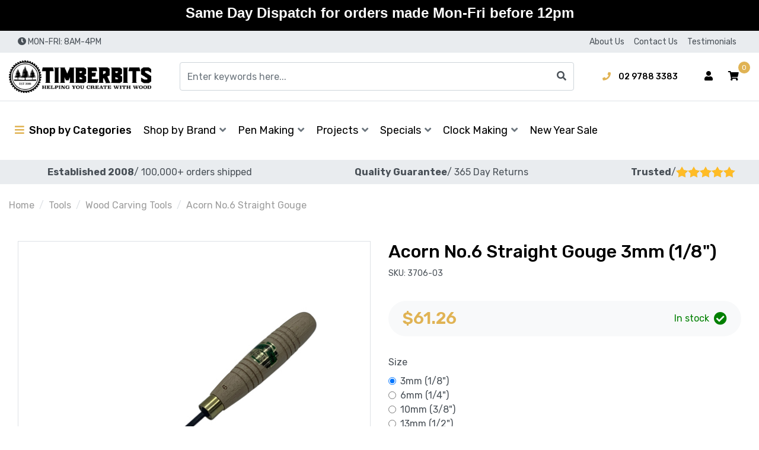

--- FILE ---
content_type: text/html; charset=utf-8
request_url: https://www.timberbits.com/acorn-no.6-straight-gouge
body_size: 65833
content:
<!DOCTYPE html>
<html lang="en">
    <head itemscope itemtype="https://schema.org/WebSite">
        <meta charset="utf-8">
<meta name="viewport" content="width=device-width, initial-scale=1">
<meta name="description" content="Acorn No.6 Straight Gouge - Henry Taylor Tools">
<meta name="csrf-token" content="74f2f05dcd1583a432d94ea395d6ae6ea4ddd78e,c1932a5d4ce79cbb3ca020183b42472031dc2299,1768783563">

<!-- Google Tag Manager -->
<script>(function(w,d,s,l,i){w[l]=w[l]||[];w[l].push({'gtm.start':
new Date().getTime(),event:'gtm.js'});var f=d.getElementsByTagName(s)[0],
j=d.createElement(s),dl=l!='dataLayer'?'&l='+l:'';j.async=true;j.src=
'https://www.googletagmanager.com/gtm.js?id='+i+dl;f.parentNode.insertBefore(j,f);
})(window,document,'script','dataLayer','GTM-M3BBHZRH');</script>
<!-- End Google Tag Manager -->



<meta property="og:image" content="https://www.timberbits.com/assets/full/124917.jpg?20230328112652">
<meta property="og:title" content="Acorn No.6 Straight Gouge">
<meta property="og:site_name" content="Timberbits">
<meta property="og:type" content="product">
<meta property="og:url" content="/acorn-no.6-straight-gouge">
<meta property="og:description" content="Acorn No.6 Straight Gouge - Henry Taylor Tools">

<title itemprop="name">Acorn No.6 Straight Gouge</title>

<link rel="canonical" href="/acorn-no.6-straight-gouge" itemprop="url">
<link rel="shortcut icon" href="/assets/favicon_logo.png">

<link rel="dns-prefetch preconnect" href="https://assets.netostatic.com">
<link rel="dns-prefetch" href="https://use.fontawesome.com">
<link rel="dns-prefetch" href="https://cdn.jsdelivr.net">
<link rel="dns-prefetch" href="https://google-analytics.com">

<link rel="preload" href="https://use.fontawesome.com/releases/v5.15.1/css/all.css" as="style">
<link rel="preload" href="/assets/themes/test-25july-dev/css/app.css?1768195282" as="style">
<link rel="preload" href="/assets/themes/test-25july-dev/css/custom.css?1768195282" as="style">

<link rel="stylesheet" href="https://use.fontawesome.com/releases/v5.15.1/css/all.css">
<link rel="stylesheet" href="https://cdn.jsdelivr.net/npm/lightbox2@2.11.3/dist/css/lightbox.css">
<link rel="stylesheet" href="https://cdn.jsdelivr.net/npm/slick-carousel@1.8.1/slick/slick.css">
<link rel="stylesheet" href="https://cdn.jsdelivr.net/npm/slick-carousel@1.8.1/slick/slick-theme.css">

<link href="https://fonts.googleapis.com/css2?family=Rubik:wght@300;400;500;600;700&display=swap" rel="stylesheet">
<link rel="stylesheet" href="/assets/themes/test-25july-dev/css/app.css?1768195282">
<link rel="stylesheet" href="/assets/themes/test-25july-dev/css/custom.css?1768195282">



<!-- Begin: Script 102 -->
<!-- BEGIN: Google Trusted Stores -->
<script type="text/javascript">
  var gts = gts || [];

  gts.push(["id", "522960"]);
  gts.push(["badge_position", "BOTTOM_RIGHT"]);
  gts.push(["locale", "PAGE_LANGUAGE"]);
  gts.push(["google_base_offer_id", "ITEM_GOOGLE_SHOPPING_ID"]);
  gts.push(["google_base_subaccount_id", "ITEM_GOOGLE_SHOPPING_ACCOUNT_ID"]);
  gts.push(["google_base_country", "ITEM_GOOGLE_SHOPPING_COUNTRY"]);
  gts.push(["google_base_language", "ITEM_GOOGLE_SHOPPING_LANGUAGE"]);

  (function() {
    var gts = document.createElement("script");
    gts.type = "text/javascript";
    gts.async = true;
    gts.src = "https://www.googlecommerce.com/trustedstores/api/js";
    var s = document.getElementsByTagName("script")[0];
    s.parentNode.insertBefore(gts, s);
  })();
</script>
<!-- END: Google Trusted Stores -->
<!-- End: Script 102 -->
<!-- Begin: Script 103 -->
<!-- Global site tag (gtag.js) - Google Ads: 950889157 -->
<script async src="https://www.googletagmanager.com/gtag/js?id=AW-950889157"></script>
<script>
  window.dataLayer = window.dataLayer || [];
  function gtag(){dataLayer.push(arguments);}
  gtag('js', new Date());

  gtag('config', 'AW-950889157', {'allow_enhanced_conversions':true});
</script>

<!-- End: Script 103 -->
<!-- Begin: Script 104 -->
<!-- Hotjar Tracking Code for www.timberbits.com -->
<script>
    (function(h,o,t,j,a,r){
        h.hj=h.hj||function(){(h.hj.q=h.hj.q||[]).push(arguments)};
        h._hjSettings={hjid:57029,hjsv:5};
        a=o.getElementsByTagName('head')[0];
        r=o.createElement('script');r.async=1;
        r.src=t+h._hjSettings.hjid+j+h._hjSettings.hjsv;
        a.appendChild(r);
    })(window,document,'//static.hotjar.com/c/hotjar-','.js?sv=');
</script>

<!-- End: Script 104 -->
<!-- Begin: Script 105 -->
<!-- Google Tag Manager -->
<script>(function(w,d,s,l,i){w[l]=w[l]||[];w[l].push({'gtm.start':
new Date().getTime(),event:'gtm.js'});var f=d.getElementsByTagName(s)[0],
j=d.createElement(s),dl=l!='dataLayer'?'&l='+l:'';j.async=true;j.src=
'https://www.googletagmanager.com/gtm.js?id='+i+dl;f.parentNode.insertBefore(j,f);
})(window,document,'script','dataLayer','GTM-TJ6T9TP');
</script>
<!-- End Google Tag Manager -->
<!-- End: Script 105 -->
<!-- Begin: Script 106 -->
<meta name="google-site-verification" content="Gzo84VUIlua5Y9ou7mmWmxjNVmS6iaValVXrhw5_2do" />
<!-- End: Script 106 -->
<!-- Begin: Script 107 -->
<meta name="msvalidate.01" content="7B1C0AED70019A4A9A274CC9D7E70EE4" />
<!-- End: Script 107 -->
<!-- Begin: Script 111 -->
<meta name="ahrefs-site-verification" content="908fa46102ed3c7a30b4077930b87b2bdae1027224ec1d5cab11e2177e8fd70b">
<!-- End: Script 111 -->
<!-- Begin: Script 112 -->
<!-- Global site tag (gtag.js) - Google Analytics -->
<script async src="https://www.googletagmanager.com/gtag/js?id=G-CMXD5Q9VLF"></script>
<script>
  window.dataLayer = window.dataLayer || [];
  function gtag(){dataLayer.push(arguments);}
  gtag('js', new Date());
    gtag('config', 'G-CMXD5Q9VLF', {
      send_page_view: false
    });
</script>
<!-- End: Script 112 -->
<!-- Begin: Script 119 -->
<script type="application/javascript" async
src="https://static.klaviyo.com/onsite/js/klaviyo.js?company_id=Yzb7F4"></script>
<script src="https://static.klaviyoforneto.com/script.js" async></script>
<script type="text/html" id="k4n-data"><span nloader-content-id="ceRUXo2Nr3CLk8EQQYWCmK-fNBMYDh-TuUjCwqXqtpsU0kBTkNckngJV7FkCqsfDjPZyhZrGx4vkwEm32IQd-4" nloader-content="XQymbD7ppzHeqSNbG9TmIWdO5QyeT8AzOUpHpWFaYYqM9dCRdbb4UKNADR0rm_tnBxX2Lc882qWeVpvBUvG8ng" nloader-data="spjnkQBcTL3kKgj-_TeeJg"></span></script>
<script>
var k4n = {
        current_page:"product",
    product: {
            sku: "124917",
            product_id: "124917",
            name: "Acorn%20No.6%20Straight%20Gouge",
            categories: [0,
                "Tools","Wood%20Carving%20Tools",
                "Wood%20Carving%20Tools","Gouges",
            ].filter(function(item, pos, self) { return item && self.indexOf(item) == pos; }),
            image: "https%3A%2F%2Fwww.timberbits.com%2Fassets%2Fthumb%2F124917.jpg%3F20230328112652",
            url: "https%3A%2F%2Fwww.timberbits.com%2Facorn-no.6-straight-gouge",
            brand: "Henry%20Taylor%20Tools",
            price: "61.26",
            rrp: ""
        },
    };

</script>
<!-- End: Script 119 -->
<!-- Begin: Script 120 -->
<meta name="facebook-domain-verification" content="v9oecn5dhwa8nv4ktfnrvnfsjnv8ks" />
<!-- End: Script 120 -->
<!-- Begin: Script 126 -->
<div class="g-recaptcha" data-sitekey="6LeHJ40qAAAAAOen1FPov-moKfuHSWnQGuG2ks5U"></div> 
<!-- End: Script 126 -->


        <script type="application/ld+json">
            {
                "@context": "http://schema.org",
                "@type": "WebSite",
                "name": "Timberbits Pen Turning & Woodworking",
                "url": "https://www.timberbits.com/",
                "potentialAction": {
                    "@type": "SearchAction",
                    "target": "https://www.timberbits.com/?rf=kw&kw={search_term}",
                    "query-input": "required name=search_term"
                }
            }
        </script>

        <!--<script src="https://www.google.com/recaptcha/api.js" async defer></script>-->
        
        <!-- Facebook Pixel Code 123 -->
<script>
!function(f,b,e,v,n,t,s)
{if(f.fbq)return;n=f.fbq=function(){n.callMethod?
n.callMethod.apply(n,arguments):n.queue.push(arguments)};
if(!f._fbq)f._fbq=n;n.push=n;n.loaded=!0;n.version='2.0';
n.queue=[];t=b.createElement(e);t.async=!0;
t.src=v;s=b.getElementsByTagName(e)[0];
s.parentNode.insertBefore(t,s)}(window,document,'script',
'https://connect.facebook.net/en_US/fbevents.js');
 fbq('init', '1063622124577213'); 
fbq('track', 'PageView');
</script>
<noscript>
 <img height="1" width="1" 
src="https://www.facebook.com/tr?id=1063622124577213&ev=PageView
&noscript=1"/>
</noscript>


<!-- End Facebook Pixel Code -->
    </head>
    <body class="n_test-25july-dev" id="n_product">


        
                <!-- Google Tag Manager (noscript) -->
<noscript><iframe src="https://www.googletagmanager.com/ns.html?id=GTM-M3BBHZRH"
height="0" width="0" style="display:none;visibility:hidden"></iframe></noscript>
<!-- End Google Tag Manager (noscript) -->

        <a class="sr-only sr-only-focusable" href="#main-content">Skip to main content</a>
        <!-- Header Announcement -->
<div class="bg-light text-center py-2">
        <div class="container">
            <div class="row">
                <div class="col-12">
                    <strong><h3><span style="color:#660000;"><span style="font-family:Arial,Helvetica,sans-serif;"><strong>Same Day Dispatch for orders made Mon-Fri before 12pm</strong></span></span></strong>
                </div>
            </div>
        </div>
    </div>
<!-- Announcement -->
        

        <!-- Header -->
        <header class="header header-site" id="header">

            <!-- Topbar -->
            <section class="topbar d-none d-lg-block">
    <div class="container">
        <div class="row">

            <div class="col-12 col-lg-6">
                <div class="topbar-announcement d-none"></div>
                <div class="topbar-contact-hours">
                    <i class="fas fa-clock" aria-hidden="true"></i>
                    <span>MON-FRI: 8AM-4PM</span>
                </div>
            </div>

            <div class="col-12 col-lg-6">
                <ul class="topbar-menu"><li class="topbar-menu-item">
                                    <a class="topbar-menu-link" href="/about_us">About Us</a>
                                </li><li class="topbar-menu-item">
                                    <a class="topbar-menu-link" href="/contact-us">Contact Us</a>
                                </li><li class="topbar-menu-item">
                                    <a class="topbar-menu-link" href="/Happy-Timberbits-Customers">Testimonials</a>
                                </li></ul>
                </div>

        </div>
    </div>
</section>

            <!-- Mainbar -->
            <!-- Check if user if logged in-->
<!-- Check if wholesale is enabled and user is logged in -->
<section class="mainbar navbar navbar-expand-lg navbar-light">
    <div class="container flex-nowrap">

        <!-- Brand -->
        <a class="navbar-brand mr-3 mr-lg-5" href="https://www.timberbits.com" title="Timberbits logo">
            <img class="navbar-brand-img img-fluid" src="/assets/website_logo.png" alt="Timberbits logo" width="" height="">
        </a>

        <!-- Search -->
        <form class="navbar-search-form" method="get" action="/" name="productsearch" role="search" aria-label="Product search">
    <input name="rf" type="hidden" value="kw">
    <div class="input-group">
        <input class="form-control ajax_search" name="kw" type="search" value="" autocomplete="off" aria-label="Input search" placeholder="Enter keywords here...">
        <div class="input-group-append">
            <button class="btn" type="submit" aria-label="Search site">
                <i class="fas fa-search" aria-hidden="true"></i>
            </button>
        </div>
    </div>
</form>

        <!-- Toolbar -->
        <div class="navbar-toolbar">

            <!-- Contact Information -->
            <div class="navbar-tool navbar-contact d-none d-lg-block">
                <div class="navbar-contact-item navbar-contact-phone">
                    <a class="navbar-contact-link" href="tel:02 9788 3383 ">
                        <i class="fas fa-phone" aria-hidden="true"></i>
                        <span>02 9788 3383 </span>
                    </a>
                </div>
            </div>

            <!-- Search Form -->
            <div class="navbar-tool navbar-search d-lg-none">
                <button class="navbar-tool-link btn" type="button" data-toggle="collapse" data-target="#search-form-collapse" aria-controls="#search-form-collapse" aria-expanded="false" aria-label="Toggle search form">
                    <i class="navbar-tool-icon fas fa-search" aria-hidden="true"></i>
                </button>
            </div>

            <!-- Wholesale -->
            <!-- Account -->
            <nav class="navbar-tool navbar-account dropdown d-none d-lg-block">

    <!-- Link -->
    <button class="navbar-tool-link btn" type="button" data-toggle="dropdown" aria-haspopup="true" aria-expanded="false" aria-label="Account dropdown">
        <i class="navbar-tool-icon fas fa-user" aria-hidden="false"></i>
    </button>

    <!-- Dropdown -->
    <div class="dropdown-menu dropdown-menu-right">
        <a class="dropdown-item" href="https://www.timberbits.com/_myacct">Account Home</a>
        <a class="dropdown-item" href="https://www.timberbits.com/_myacct#orders">Orders</a>

        <a class="dropdown-item" href="https://www.timberbits.com/_myacct#quotes">Quotes</a>
        <a class="dropdown-item" href="https://www.timberbits.com/_myacct/payrec">Pay Invoices</a>
        <a class="dropdown-item" href="https://www.timberbits.com/_myacct/favourites">Favourites</a>

        <a class="dropdown-item" href="https://www.timberbits.com/_myacct/wishlist">Wishlist</a>
        <a class="dropdown-item" href="https://www.timberbits.com/_myacct/warranty">Resolution Center</a>
        <a class="dropdown-item" href="https://www.timberbits.com/_myacct/edit_account">Edit My Details</a>
        <a class="dropdown-item" href="https://www.timberbits.com/_myacct/edit_address">Edit My Address Book</a>

        <div class="dropdown-divider"></div>

        <span nloader-content-id="T0evQVUo0ZxmCayimF2GY7snIiM_Ul6mWHZwKmTJ8qQ4aRuy77rwMz-AvD2G3RY79UGsf-03B6tEwCHzjdbuxA" nloader-content="[base64]" nloader-data="Q7W1XeAp5fNkGYf8ojMJDSUvCKjkEvz_DRyXhSLkdJU"></span></div>

</nav>

            <!-- User Account -->
            <div class="navbar-tool d-lg-none">
                <a class="navbar-tool-link btn" href="https://www.timberbits.com/_myacct">
                    <i class="navbar-tool-icon fas fa-user" aria-hidden="true"></i>
                </a>
            </div>

            <!-- Cart -->
            <div class="navbar-tool navbar-cart">
                <a class="navbar-tool-link btn" href="https://www.timberbits.com/_mycart?tkn=cart&ts=1768783563613733" data-toggle="offcanvas-cart" role="button" aria-controls="#offcanvas-cart" aria-expanded="false" aria-label="Toggle shopping cart">
                    <i class="navbar-tool-icon fas fa-shopping-cart" aria-hidden="true"></i>
                    <span class="navbar-tool-count" rel="a2c_item_count" aria-hidden="true">0</span>
                </a>
            </div>

            <!-- Toggler -->
            <div class="navbar-tool navbar-toggle d-lg-none ml-2">
                <button class="navbar-tool-link btn" id="data" type="button" data-toggle="collapse" data-target="#navbar-collapse" aria-controls="#navbar-collapse" aria-expanded="false" aria-label="Toggle navigation">
                    <i class="navbar-tool-icon fas fa-bars" aria-hidden="true"></i>
                </button>
            </div>

        </div>

    </div>
</section>

            <!-- Navigation -->
            <!-- Check if user if logged in-->
<!-- Check if wholesale is enabled and user is logged in -->
<section class="navigation navbar navbar-expand-lg navbar-light">
    <div class="container">
        <nav class="navbar-collapse collapse" id="navbar-collapse">

            <!-- Navbar Widgets -->
            <div class="navbar-widgets d-none">
                <div class="navbar-widgets-row row">

                    <!-- User Account -->
                    <div class="navbar-widget-col navbar-widget-account col">
                        <a class="btn btn-secondary btn-block" href="https://www.timberbits.com/_myacct">
                            <i class="fas fa-user mr-1" aria-hidden="true"></i>
                            <span>Account</span>
                        </a>
                    </div>

                    <!-- Cart -->
                    <div class="navbar-widget-col navbar-widget-cart col d-sm-none">
                        <a class="btn btn-light btn-block" href="https://www.timberbits.com/_mycart?tkn=cart&ts=1768783563722830" role="button">
                            <i class="fas fa-user mr-1" aria-hidden="true"></i>
                            <span>View Cart</span>
                        </a>
                    </div>

                    <!-- Phone -->
                    <div class="navbar-widget-col navbar-widget-phone col">
                            <a class="btn btn-light btn-block" href="tel:02 9788 3383 ">
                                <i class="fas fa-phone mr-1" aria-hidden="true"></i>
                                <span>Phone</span>
                            </a>
                        </div>
                    <!-- Email -->
                    <div class="navbar-widget-col navbar-widget-email col">
                            <a class="btn btn-light btn-block" href="mailto:info@timberbits.com">
                                <i class="fas fa-envelope mr-1" aria-hidden="true"></i>
                                <span>Email</span>
                            </a>
                        </div>
                    <!-- Wholesale -->
                    </div>
            </div>

            <!-- Category Menu -->
            <!---->
<!--    -->
<!--            <ul class="navbar-categories navbar-nav" aria-label="Category menu">-->
<!--                <li class="nav-item dropdown-hover">-->
<!--                    <a class="navbar-categories-toggle nav-link" href="#" aria-haspopup="true" aria-expanded="false">-->
<!--                        <i class="fas fa-bars mr-1" aria-hidden="true"></i>-->
<!--                        <span>Shop by Categories
</span>-->
<!--                    </a>-->
<!--                    <ul class="dropdown-menu dropdown-menu-top">-->
<!---->
<!--                        -->
<!--                            <li class="dropdown-item-wrapper dropdown dropdown-hover">-->
<!--                                <a class="dropdown-item dropdown-item-lv1" href="https://www.timberbits.com/pen-making/" aria-haspopup="true" aria-expanded="false" role="button">-->
<!--                                    <span class="dropdown-item-title">Pen Making</span>-->
<!--                                    <i class="dropdown-item-toggle fas" aria-hidden="true"></i>-->
<!--                                </a>-->
<!--                                <ul class="dropdown-menu dropdown-menu-lv1 megamenu-dropdown">-->
<!--                                    <li class="dropdown-item-wrapper d-lg-none">-->
<!--                                        <a class="dropdown-item dropdown-item-lv2" href="https://www.timberbits.com/pen-making/">Shop all Pen Making</a>-->
<!--                                    </li>-->
<!--                                    -->
<!--                        <li class="dropdown-item-wrapper megamenu-item">-->
<!--                            <a class="dropdown-item dropdown-item-lv2 megamenu-link" href="https://www.timberbits.com/pen-making/ballpoint-pens/">-->
<!--                                <div class="megamenu-item-image">-->
<!--                                    <img class="img-fluid megamenu-item-img" src="/assets/webshop/cms/76/476.jpg?1620641976" alt="" width="" height="">-->
<!--                                </div>-->
                                <!--<h4 class="megamenu-item-title">Ballpoint Pens</h4>-->
<!--                                <div class="mega-h4">Ballpoint Pens</div>-->
<!--                                <div class="megamenu-item-count">-->
<!--                                    -->
<!--                                            28-->
<!---->
<!--                                </div>-->
<!--                            </a>-->
<!--                        </li>-->
<!---->
<!--                        <li class="dropdown-item-wrapper megamenu-item">-->
<!--                            <a class="dropdown-item dropdown-item-lv2 megamenu-link" href="https://www.timberbits.com/pen-making/rollerball-pens/">-->
<!--                                <div class="megamenu-item-image">-->
<!--                                    <img class="img-fluid megamenu-item-img" src="/assets/webshop/cms/59/13259.jpg?1654068116" alt="" width="" height="">-->
<!--                                </div>-->
                                <!--<h4 class="megamenu-item-title">Rollerball Pens</h4>-->
<!--                                <div class="mega-h4">Rollerball Pens</div>-->
<!--                                <div class="megamenu-item-count">-->
<!--                                    -->
<!--                                            12-->
<!---->
<!--                                </div>-->
<!--                            </a>-->
<!--                        </li>-->
<!---->
<!--                        <li class="dropdown-item-wrapper megamenu-item">-->
<!--                            <a class="dropdown-item dropdown-item-lv2 megamenu-link" href="https://www.timberbits.com/pen-making/fountain-pens/">-->
<!--                                <div class="megamenu-item-image">-->
<!--                                    <img class="img-fluid megamenu-item-img" src="/assets/webshop/cms/77/477.jpg?1620641982" alt="" width="" height="">-->
<!--                                </div>-->
                                <!--<h4 class="megamenu-item-title">Fountain Pens</h4>-->
<!--                                <div class="mega-h4">Fountain Pens</div>-->
<!--                                <div class="megamenu-item-count">-->
<!--                                    -->
<!--                                            9-->
<!---->
<!--                                </div>-->
<!--                            </a>-->
<!--                        </li>-->
<!---->
<!--                        <li class="dropdown-item-wrapper megamenu-item">-->
<!--                            <a class="dropdown-item dropdown-item-lv2 megamenu-link" href="https://www.timberbits.com/pen-making/pencil-kits/">-->
<!--                                <div class="megamenu-item-image">-->
<!--                                    <img class="img-fluid megamenu-item-img" src="/assets/webshop/cms/79/479.jpg?1620641992" alt="" width="" height="">-->
<!--                                </div>-->
                                <!--<h4 class="megamenu-item-title">Pencil Kits</h4>-->
<!--                                <div class="mega-h4">Pencil Kits</div>-->
<!--                                <div class="megamenu-item-count">-->
<!--                                    -->
<!--                                            1-->
<!---->
<!--                                </div>-->
<!--                            </a>-->
<!--                        </li>-->
<!---->
<!--                        <li class="dropdown-item-wrapper megamenu-item">-->
<!--                            <a class="dropdown-item dropdown-item-lv2 megamenu-link" href="https://www.timberbits.com/pen-making/blanks/">-->
<!--                                <div class="megamenu-item-image">-->
<!--                                    <img class="img-fluid megamenu-item-img" src="/assets/webshop/cms/78/478.jpg?1620641986" alt="" width="" height="">-->
<!--                                </div>-->
                                <!--<h4 class="megamenu-item-title">Blanks</h4>-->
<!--                                <div class="mega-h4">Blanks</div>-->
<!--                                <div class="megamenu-item-count">-->
<!--                                    -->
<!--                                            258-->
<!---->
<!--                                </div>-->
<!--                            </a>-->
<!--                        </li>-->
<!---->
<!--                        <li class="dropdown-item-wrapper megamenu-item">-->
<!--                            <a class="dropdown-item dropdown-item-lv2 megamenu-link" href="https://www.timberbits.com/pen-making/bushings/">-->
<!--                                <div class="megamenu-item-image">-->
<!--                                    <img class="img-fluid megamenu-item-img" src="/assets/webshop/cms/84/484.jpg?1620642018" alt="" width="" height="">-->
<!--                                </div>-->
                                <!--<h4 class="megamenu-item-title">Bushings</h4>-->
<!--                                <div class="mega-h4">Bushings</div>-->
<!--                                <div class="megamenu-item-count">-->
<!--                                    -->
<!--                                            35-->
<!---->
<!--                                </div>-->
<!--                            </a>-->
<!--                        </li>-->
<!---->
<!--                        <li class="dropdown-item-wrapper megamenu-item">-->
<!--                            <a class="dropdown-item dropdown-item-lv2 megamenu-link" href="https://www.timberbits.com/pen-making/brass-tubes/">-->
<!--                                <div class="megamenu-item-image">-->
<!--                                    <img class="img-fluid megamenu-item-img" src="/assets/webshop/cms/85/485.jpg?1620642024" alt="" width="" height="">-->
<!--                                </div>-->
                                <!--<h4 class="megamenu-item-title">Brass Tubes</h4>-->
<!--                                <div class="mega-h4">Brass Tubes</div>-->
<!--                                <div class="megamenu-item-count">-->
<!--                                    -->
<!--                                            31-->
<!---->
<!--                                </div>-->
<!--                            </a>-->
<!--                        </li>-->
<!---->
<!--                        <li class="dropdown-item-wrapper megamenu-item">-->
<!--                            <a class="dropdown-item dropdown-item-lv2 megamenu-link" href="https://www.timberbits.com/pen-making/boxes/">-->
<!--                                <div class="megamenu-item-image">-->
<!--                                    <img class="img-fluid megamenu-item-img" src="/assets/webshop/cms/80/480.jpg?1620641997" alt="" width="" height="">-->
<!--                                </div>-->
                                <!--<h4 class="megamenu-item-title">Boxes</h4>-->
<!--                                <div class="mega-h4">Boxes</div>-->
<!--                                <div class="megamenu-item-count">-->
<!--                                    -->
<!--                                            14-->
<!---->
<!--                                </div>-->
<!--                            </a>-->
<!--                        </li>-->
<!---->
<!--                        <li class="dropdown-item-wrapper megamenu-item">-->
<!--                            <a class="dropdown-item dropdown-item-lv2 megamenu-link" href="https://www.timberbits.com/pen-making/components/">-->
<!--                                <div class="megamenu-item-image">-->
<!--                                    <img class="img-fluid megamenu-item-img" src="/assets/webshop/cms/81/481.jpg?1620642002" alt="" width="" height="">-->
<!--                                </div>-->
                                <!--<h4 class="megamenu-item-title">Components</h4>-->
<!--                                <div class="mega-h4">Components</div>-->
<!--                                <div class="megamenu-item-count">-->
<!--                                    -->
<!--                                            23-->
<!---->
<!--                                </div>-->
<!--                            </a>-->
<!--                        </li>-->
<!---->
<!--                        <li class="dropdown-item-wrapper megamenu-item">-->
<!--                            <a class="dropdown-item dropdown-item-lv2 megamenu-link" href="https://www.timberbits.com/pen-making/tools/">-->
<!--                                <div class="megamenu-item-image">-->
<!--                                    <img class="img-fluid megamenu-item-img" src="/assets/webshop/cms/82/482.jpg?1620642008" alt="" width="" height="">-->
<!--                                </div>-->
                                <!--<h4 class="megamenu-item-title">Tools</h4>-->
<!--                                <div class="mega-h4">Tools</div>-->
<!--                                <div class="megamenu-item-count">-->
<!--                                    -->
<!--                                            16-->
<!---->
<!--                                </div>-->
<!--                            </a>-->
<!--                        </li>-->
<!---->
<!--                        <li class="dropdown-item-wrapper megamenu-item">-->
<!--                            <a class="dropdown-item dropdown-item-lv2 megamenu-link" href="https://www.timberbits.com/pen-making/refills/">-->
<!--                                <div class="megamenu-item-image">-->
<!--                                    <img class="img-fluid megamenu-item-img" src="/assets/webshop/cms/83/483.jpg?1620642013" alt="" width="" height="">-->
<!--                                </div>-->
                                <!--<h4 class="megamenu-item-title">Refills</h4>-->
<!--                                <div class="mega-h4">Refills</div>-->
<!--                                <div class="megamenu-item-count">-->
<!--                                    -->
<!--                                            16-->
<!---->
<!--                                </div>-->
<!--                            </a>-->
<!--                        </li>-->
<!---->
<!--                        <li class="dropdown-item-wrapper megamenu-item">-->
<!--                            <a class="dropdown-item dropdown-item-lv2 megamenu-link" href="https://www.timberbits.com/pen-making/silicone-molds/">-->
<!--                                <div class="megamenu-item-image">-->
<!--                                    <img class="img-fluid megamenu-item-img" src="/assets/webshop/cms/86/486.jpg?1620642029" alt="" width="" height="">-->
<!--                                </div>-->
                                <!--<h4 class="megamenu-item-title">Silicone Molds</h4>-->
<!--                                <div class="mega-h4">Silicone Molds</div>-->
<!--                                <div class="megamenu-item-count">-->
<!--                                    -->
<!--                                            4-->
<!---->
<!--                                </div>-->
<!--                            </a>-->
<!--                        </li>-->
<!---->
<!--                        <li class="dropdown-item-wrapper megamenu-item">-->
<!--                            <a class="dropdown-item dropdown-item-lv2 megamenu-link" href="https://www.timberbits.com/pen-making/starter-sets-bundles/">-->
<!--                                <div class="megamenu-item-image">-->
<!--                                    <img class="img-fluid megamenu-item-img" src="/assets/webshop/cms/61/1961.png?1617147785" alt="" width="" height="">-->
<!--                                </div>-->
                                <!--<h4 class="megamenu-item-title">Starter Sets & Bundles </h4>-->
<!--                                <div class="mega-h4">Starter Sets & Bundles </div>-->
<!--                                <div class="megamenu-item-count">-->
<!--                                    -->
<!--                                            12-->
<!---->
<!--                                </div>-->
<!--                            </a>-->
<!--                        </li>-->
<!---->
<!--                        <li class="dropdown-item-wrapper megamenu-item">-->
<!--                            <a class="dropdown-item dropdown-item-lv2 megamenu-link" href="https://www.timberbits.com/pen-making/gifting-sets/">-->
<!--                                <div class="megamenu-item-image">-->
<!--                                    <img class="img-fluid megamenu-item-img" src="/assets/webshop/cms/20/13620.png?1746168985" alt="" width="" height="">-->
<!--                                </div>-->
                                <!--<h4 class="megamenu-item-title">Gifting Sets</h4>-->
<!--                                <div class="mega-h4">Gifting Sets</div>-->
<!--                                <div class="megamenu-item-count">-->
<!--                                    -->
<!--                                            4-->
<!---->
<!--                                </div>-->
<!--                            </a>-->
<!--                        </li>-->
<!---->
<!--                                </ul>-->
<!--                            </li>-->
<!--                        -->
<!---->
<!--                        -->
<!--                            <li class="dropdown-item-wrapper dropdown dropdown-hover">-->
<!--                                <a class="dropdown-item dropdown-item-lv1" href="https://www.timberbits.com/project-kits/" aria-haspopup="true" aria-expanded="false" role="button">-->
<!--                                    <span class="dropdown-item-title">Project Kits</span>-->
<!--                                    <i class="dropdown-item-toggle fas" aria-hidden="true"></i>-->
<!--                                </a>-->
<!--                                <ul class="dropdown-menu dropdown-menu-lv1 megamenu-dropdown">-->
<!--                                    <li class="dropdown-item-wrapper d-lg-none">-->
<!--                                        <a class="dropdown-item dropdown-item-lv2" href="https://www.timberbits.com/project-kits/">Shop all Project Kits</a>-->
<!--                                    </li>-->
<!--                                    -->
<!--                        <li class="dropdown-item-wrapper megamenu-item">-->
<!--                            <a class="dropdown-item dropdown-item-lv2 megamenu-link" href="https://www.timberbits.com/project-kits/project-kits-en.html">-->
<!--                                <div class="megamenu-item-image">-->
<!--                                    <img class="img-fluid megamenu-item-img" src="/assets/webshop/cms/89/489.jpg?1620642047" alt="" width="" height="">-->
<!--                                </div>-->
                                <!--<h4 class="megamenu-item-title">Project Kits</h4>-->
<!--                                <div class="mega-h4">Project Kits</div>-->
<!--                                <div class="megamenu-item-count">-->
<!--                                    -->
<!--                                            19-->
<!---->
<!--                                </div>-->
<!--                            </a>-->
<!--                        </li>-->
<!---->
<!--                        <li class="dropdown-item-wrapper megamenu-item">-->
<!--                            <a class="dropdown-item dropdown-item-lv2 megamenu-link" href="https://www.timberbits.com/project-kits/project-kit-bushings.html">-->
<!--                                <div class="megamenu-item-image">-->
<!--                                    <img class="img-fluid megamenu-item-img" src="/assets/webshop/cms/88/488.jpg?1620642041" alt="" width="" height="">-->
<!--                                </div>-->
                                <!--<h4 class="megamenu-item-title">Project Kit Bushings</h4>-->
<!--                                <div class="mega-h4">Project Kit Bushings</div>-->
<!--                                <div class="megamenu-item-count">-->
<!--                                    -->
<!--                                            11-->
<!---->
<!--                                </div>-->
<!--                            </a>-->
<!--                        </li>-->
<!---->
<!--                        <li class="dropdown-item-wrapper megamenu-item">-->
<!--                            <a class="dropdown-item dropdown-item-lv2 megamenu-link" href="https://www.timberbits.com/project-kits/project-kit-brass-tubes.html">-->
<!--                                <div class="megamenu-item-image">-->
<!--                                    <img class="img-fluid megamenu-item-img" src="/assets/webshop/cms/90/490.jpg?1620642052" alt="" width="" height="">-->
<!--                                </div>-->
                                <!--<h4 class="megamenu-item-title">Project Kit Brass Tubes</h4>-->
<!--                                <div class="mega-h4">Project Kit Brass Tubes</div>-->
<!--                                <div class="megamenu-item-count">-->
<!--                                    -->
<!--                                            6-->
<!---->
<!--                                </div>-->
<!--                            </a>-->
<!--                        </li>-->
<!---->
<!--                        <li class="dropdown-item-wrapper megamenu-item">-->
<!--                            <a class="dropdown-item dropdown-item-lv2 megamenu-link" href="https://www.timberbits.com/project-kits/bottle-stopper-blanks/">-->
<!--                                <div class="megamenu-item-image">-->
<!--                                    <img class="img-fluid megamenu-item-img" src="/assets/webshop/cms/87/487.jpg?1620642036" alt="" width="" height="">-->
<!--                                </div>-->
                                <!--<h4 class="megamenu-item-title">Bottle Stopper Blanks</h4>-->
<!--                                <div class="mega-h4">Bottle Stopper Blanks</div>-->
<!--                                <div class="megamenu-item-count">-->
<!--                                    -->
<!--                                            6-->
<!---->
<!--                                </div>-->
<!--                            </a>-->
<!--                        </li>-->
<!---->
<!--                        <li class="dropdown-item-wrapper megamenu-item">-->
<!--                            <a class="dropdown-item dropdown-item-lv2 megamenu-link" href="https://www.timberbits.com/project-kits/knife-scales/">-->
<!--                                <div class="megamenu-item-image">-->
<!--                                    <img class="img-fluid megamenu-item-img" src="/assets/webshop/cms/91/491.jpg?1620642058" alt="" width="" height="">-->
<!--                                </div>-->
                                <!--<h4 class="megamenu-item-title">Knife Scales</h4>-->
<!--                                <div class="mega-h4">Knife Scales</div>-->
<!--                                <div class="megamenu-item-count">-->
<!--                                    -->
<!--                                            4-->
<!---->
<!--                                </div>-->
<!--                            </a>-->
<!--                        </li>-->
<!---->
<!--                        <li class="dropdown-item-wrapper megamenu-item">-->
<!--                            <a class="dropdown-item dropdown-item-lv2 megamenu-link" href="https://www.timberbits.com/project-kits/mother-of-pearl-inlays/">-->
<!--                                <div class="megamenu-item-image">-->
<!--                                    <img class="img-fluid megamenu-item-img" src="/assets/webshop/cms/59/459.png?1617149586" alt="" width="" height="">-->
<!--                                </div>-->
                                <!--<h4 class="megamenu-item-title">Mother of Pearl Inlays</h4>-->
<!--                                <div class="mega-h4">Mother of Pearl Inlays</div>-->
<!--                                <div class="megamenu-item-count">-->
<!--                                    -->
<!--                                            2-->
<!---->
<!--                                </div>-->
<!--                            </a>-->
<!--                        </li>-->
<!---->
<!--                        <li class="dropdown-item-wrapper megamenu-item">-->
<!--                            <a class="dropdown-item dropdown-item-lv2 megamenu-link" href="https://www.timberbits.com/project-kits/weather-instruments/">-->
<!--                                <div class="megamenu-item-image">-->
<!--                                    <img class="img-fluid megamenu-item-img" src="/assets/webshop/cms/25/1825.jpg?1620641769" alt="" width="" height="">-->
<!--                                </div>-->
                                <!--<h4 class="megamenu-item-title">Weather Instruments</h4>-->
<!--                                <div class="mega-h4">Weather Instruments</div>-->
<!--                                <div class="megamenu-item-count">-->
<!--                                    -->
<!--                                            2-->
<!---->
<!--                                </div>-->
<!--                            </a>-->
<!--                        </li>-->
<!---->
<!--                        <li class="dropdown-item-wrapper megamenu-item">-->
<!--                            <a class="dropdown-item dropdown-item-lv2 megamenu-link" href="https://www.timberbits.com/project-kits/kitchenware/">-->
<!--                                <div class="megamenu-item-image">-->
<!--                                    <img class="img-fluid megamenu-item-img" src="/assets/webshop/cms/67/1867.jpg?1620641934" alt="" width="" height="">-->
<!--                                </div>-->
                                <!--<h4 class="megamenu-item-title">Kitchenware </h4>-->
<!--                                <div class="mega-h4">Kitchenware </div>-->
<!--                                <div class="megamenu-item-count">-->
<!--                                    -->
<!--                                            12-->
<!---->
<!--                                </div>-->
<!--                            </a>-->
<!--                        </li>-->
<!---->
<!--                        <li class="dropdown-item-wrapper megamenu-item">-->
<!--                            <a class="dropdown-item dropdown-item-lv2 megamenu-link" href="https://www.timberbits.com/project-kits/jewellery/">-->
<!--                                <div class="megamenu-item-image">-->
<!--                                    <img class="img-fluid megamenu-item-img" src="/assets/webshop/cms/68/1868.jpg?1620641937" alt="" width="" height="">-->
<!--                                </div>-->
                                <!--<h4 class="megamenu-item-title">Jewellery</h4>-->
<!--                                <div class="mega-h4">Jewellery</div>-->
<!--                                <div class="megamenu-item-count">-->
<!--                                    -->
<!--                                            2-->
<!---->
<!--                                </div>-->
<!--                            </a>-->
<!--                        </li>-->
<!---->
<!--                        <li class="dropdown-item-wrapper megamenu-item">-->
<!--                            <a class="dropdown-item dropdown-item-lv2 megamenu-link" href="https://www.timberbits.com/project-kits/banksia-seed-pods/">-->
<!--                                <div class="megamenu-item-image">-->
<!--                                    <img class="img-fluid megamenu-item-img" src="/assets/webshop/cms/50/13250.png?1647502645" alt="" width="" height="">-->
<!--                                </div>-->
                                <!--<h4 class="megamenu-item-title">Banksia Seed Pods</h4>-->
<!--                                <div class="mega-h4">Banksia Seed Pods</div>-->
<!--                                <div class="megamenu-item-count">-->
<!--                                    -->
<!--                                            1-->
<!---->
<!--                                </div>-->
<!--                            </a>-->
<!--                        </li>-->
<!---->
<!--                                </ul>-->
<!--                            </li>-->
<!--                        -->
<!---->
<!--                        -->
<!--                            <li class="dropdown-item-wrapper dropdown dropdown-hover">-->
<!--                                <a class="dropdown-item dropdown-item-lv1" href="https://www.timberbits.com/specials.html" aria-haspopup="true" aria-expanded="false" role="button">-->
<!--                                    <span class="dropdown-item-title">Specials</span>-->
<!--                                    <i class="dropdown-item-toggle fas" aria-hidden="true"></i>-->
<!--                                </a>-->
<!--                                <ul class="dropdown-menu dropdown-menu-lv1 megamenu-dropdown">-->
<!--                                    <li class="dropdown-item-wrapper d-lg-none">-->
<!--                                        <a class="dropdown-item dropdown-item-lv2" href="https://www.timberbits.com/specials.html">Shop all Specials</a>-->
<!--                                    </li>-->
<!--                                    -->
<!--                        <li class="dropdown-item-wrapper megamenu-item">-->
<!--                            <a class="dropdown-item dropdown-item-lv2 megamenu-link" href="https://www.timberbits.com/specials/clearance/">-->
<!--                                <div class="megamenu-item-image">-->
<!--                                    <img class="img-fluid megamenu-item-img" src="/assets/webshop/cms/08/12908.png?1617145907" alt="" width="" height="">-->
<!--                                </div>-->
                                <!--<h4 class="megamenu-item-title">Clearance</h4>-->
<!--                                <div class="mega-h4">Clearance</div>-->
<!--                                <div class="megamenu-item-count">-->
<!--                                    -->
<!--                                            54-->
<!---->
<!--                                </div>-->
<!--                            </a>-->
<!--                        </li>-->
<!---->
<!--                        <li class="dropdown-item-wrapper megamenu-item">-->
<!--                            <a class="dropdown-item dropdown-item-lv2 megamenu-link" href="https://www.timberbits.com/specials/promotions/">-->
<!--                                <div class="megamenu-item-image">-->
<!--                                    <img class="img-fluid megamenu-item-img" src="/assets/webshop/cms/52/12952.png?1617146466" alt="" width="" height="">-->
<!--                                </div>-->
                                <!--<h4 class="megamenu-item-title">Promotions</h4>-->
<!--                                <div class="mega-h4">Promotions</div>-->
<!--                                <div class="megamenu-item-count">-->
<!--                                    -->
<!--                                            6-->
<!---->
<!--                                </div>-->
<!--                            </a>-->
<!--                        </li>-->
<!---->
<!--                                </ul>-->
<!--                            </li>-->
<!--                        -->
<!---->
<!--                        -->
<!--                            <li class="dropdown-item-wrapper dropdown dropdown-hover">-->
<!--                                <a class="dropdown-item dropdown-item-lv1" href="https://www.timberbits.com/clock-making/" aria-haspopup="true" aria-expanded="false" role="button">-->
<!--                                    <span class="dropdown-item-title">Clock Making</span>-->
<!--                                    <i class="dropdown-item-toggle fas" aria-hidden="true"></i>-->
<!--                                </a>-->
<!--                                <ul class="dropdown-menu dropdown-menu-lv1 megamenu-dropdown">-->
<!--                                    <li class="dropdown-item-wrapper d-lg-none">-->
<!--                                        <a class="dropdown-item dropdown-item-lv2" href="https://www.timberbits.com/clock-making/">Shop all Clock Making</a>-->
<!--                                    </li>-->
<!--                                    -->
<!--                        <li class="dropdown-item-wrapper megamenu-item">-->
<!--                            <a class="dropdown-item dropdown-item-lv2 megamenu-link" href="https://www.timberbits.com/clock-making/sweeps/">-->
<!--                                <div class="megamenu-item-image">-->
<!--                                    <img class="img-fluid megamenu-item-img" src="/assets/webshop/cms/70/470.jpg?1620641947" alt="" width="" height="">-->
<!--                                </div>-->
                                <!--<h4 class="megamenu-item-title">Sweeps</h4>-->
<!--                                <div class="mega-h4">Sweeps</div>-->
<!--                                <div class="megamenu-item-count">-->
<!--                                    -->
<!--                                            10-->
<!---->
<!--                                </div>-->
<!--                            </a>-->
<!--                        </li>-->
<!---->
<!--                        <li class="dropdown-item-wrapper megamenu-item">-->
<!--                            <a class="dropdown-item dropdown-item-lv2 megamenu-link" href="https://www.timberbits.com/clock-making/skeleton/">-->
<!--                                <div class="megamenu-item-image">-->
<!--                                    <img class="img-fluid megamenu-item-img" src="/assets/webshop/cms/71/471.jpg?1620641952" alt="" width="" height="">-->
<!--                                </div>-->
                                <!--<h4 class="megamenu-item-title">Skeleton</h4>-->
<!--                                <div class="mega-h4">Skeleton</div>-->
<!--                                <div class="megamenu-item-count">-->
<!--                                    -->
<!--                                            5-->
<!---->
<!--                                </div>-->
<!--                            </a>-->
<!--                        </li>-->
<!---->
<!--                        <li class="dropdown-item-wrapper megamenu-item">-->
<!--                            <a class="dropdown-item dropdown-item-lv2 megamenu-link" href="https://www.timberbits.com/clock-making/quartz-movements/">-->
<!--                                <div class="megamenu-item-image">-->
<!--                                    <img class="img-fluid megamenu-item-img" src="/assets/webshop/cms/65/465.png?1617147934" alt="" width="" height="">-->
<!--                                </div>-->
                                <!--<h4 class="megamenu-item-title">Quartz Movements</h4>-->
<!--                                <div class="mega-h4">Quartz Movements</div>-->
<!--                                <div class="megamenu-item-count">-->
<!--                                    -->
<!--                                            4-->
<!---->
<!--                                </div>-->
<!--                            </a>-->
<!--                        </li>-->
<!---->
<!--                        <li class="dropdown-item-wrapper megamenu-item">-->
<!--                            <a class="dropdown-item dropdown-item-lv2 megamenu-link" href="https://www.timberbits.com/clock-making/numbers/">-->
<!--                                <div class="megamenu-item-image">-->
<!--                                    <img class="img-fluid megamenu-item-img" src="/assets/webshop/cms/68/468.jpg?1620641939" alt="" width="" height="">-->
<!--                                </div>-->
                                <!--<h4 class="megamenu-item-title">Numbers</h4>-->
<!--                                <div class="mega-h4">Numbers</div>-->
<!--                                <div class="megamenu-item-count">-->
<!--                                    -->
<!--                                            4-->
<!---->
<!--                                </div>-->
<!--                            </a>-->
<!--                        </li>-->
<!---->
<!--                        <li class="dropdown-item-wrapper megamenu-item">-->
<!--                            <a class="dropdown-item dropdown-item-lv2 megamenu-link" href="https://www.timberbits.com/clock-making/mini-pendulum-movements/">-->
<!--                                <div class="megamenu-item-image">-->
<!--                                    <img class="img-fluid megamenu-item-img" src="/assets/webshop/cms/72/472.jpg?1620641956" alt="" width="" height="">-->
<!--                                </div>-->
                                <!--<h4 class="megamenu-item-title">Mini Pendulum Movements</h4>-->
<!--                                <div class="mega-h4">Mini Pendulum Movements</div>-->
<!--                                <div class="megamenu-item-count">-->
<!--                                    -->
<!--                                            3-->
<!---->
<!--                                </div>-->
<!--                            </a>-->
<!--                        </li>-->
<!---->
<!--                        <li class="dropdown-item-wrapper megamenu-item">-->
<!--                            <a class="dropdown-item dropdown-item-lv2 megamenu-link" href="https://www.timberbits.com/clock-making/hands/">-->
<!--                                <div class="megamenu-item-image">-->
<!--                                    <img class="img-fluid megamenu-item-img" src="/assets/webshop/cms/67/467.jpg?1620641935" alt="" width="" height="">-->
<!--                                </div>-->
                                <!--<h4 class="megamenu-item-title">Hands</h4>-->
<!--                                <div class="mega-h4">Hands</div>-->
<!--                                <div class="megamenu-item-count">-->
<!--                                    -->
<!--                                            51-->
<!---->
<!--                                </div>-->
<!--                            </a>-->
<!--                        </li>-->
<!---->
<!--                        <li class="dropdown-item-wrapper megamenu-item">-->
<!--                            <a class="dropdown-item dropdown-item-lv2 megamenu-link" href="https://www.timberbits.com/clock-making/inserts/">-->
<!--                                <div class="megamenu-item-image">-->
<!--                                    <img class="img-fluid megamenu-item-img" src="/assets/webshop/cms/66/466.jpg?1620641930" alt="" width="" height="">-->
<!--                                </div>-->
                                <!--<h4 class="megamenu-item-title">Inserts</h4>-->
<!--                                <div class="mega-h4">Inserts</div>-->
<!--                                <div class="megamenu-item-count">-->
<!--                                    -->
<!--                                            5-->
<!---->
<!--                                </div>-->
<!--                            </a>-->
<!--                        </li>-->
<!---->
<!--                        <li class="dropdown-item-wrapper megamenu-item">-->
<!--                            <a class="dropdown-item dropdown-item-lv2 megamenu-link" href="https://www.timberbits.com/clock-making/laser-cut-clocks/">-->
<!--                                <div class="megamenu-item-image">-->
<!--                                    <img class="img-fluid megamenu-item-img" src="/assets/webshop/cms/08/2008.jpg?1620641684" alt="" width="" height="">-->
<!--                                </div>-->
                                <!--<h4 class="megamenu-item-title">Laser Cut Clocks</h4>-->
<!--                                <div class="mega-h4">Laser Cut Clocks</div>-->
<!--                                <div class="megamenu-item-count">-->
<!--                                    -->
<!--                                            14-->
<!---->
<!--                                </div>-->
<!--                            </a>-->
<!--                        </li>-->
<!---->
<!--                                </ul>-->
<!--                            </li>-->
<!--                        -->
<!---->
<!--                        -->
<!--                            <li class="dropdown-item-wrapper dropdown dropdown-hover">-->
<!--                                <a class="dropdown-item dropdown-item-lv1" href="https://www.timberbits.com/tools/" aria-haspopup="true" aria-expanded="false" role="button">-->
<!--                                    <span class="dropdown-item-title">Tools</span>-->
<!--                                    <i class="dropdown-item-toggle fas" aria-hidden="true"></i>-->
<!--                                </a>-->
<!--                                <ul class="dropdown-menu dropdown-menu-lv1 megamenu-dropdown">-->
<!--                                    <li class="dropdown-item-wrapper d-lg-none">-->
<!--                                        <a class="dropdown-item dropdown-item-lv2" href="https://www.timberbits.com/tools/">Shop all Tools</a>-->
<!--                                    </li>-->
<!--                                    -->
<!--                        <li class="dropdown-item-wrapper megamenu-item">-->
<!--                            <a class="dropdown-item dropdown-item-lv2 megamenu-link" href="https://www.timberbits.com/tools/planes/">-->
<!--                                <div class="megamenu-item-image">-->
<!--                                    <img class="img-fluid megamenu-item-img" src="/assets/webshop/cms/06/506.jpg?1620641673" alt="" width="" height="">-->
<!--                                </div>-->
                                <!--<h4 class="megamenu-item-title">Planes</h4>-->
<!--                                <div class="mega-h4">Planes</div>-->
<!--                                <div class="megamenu-item-count">-->
<!--                                    -->
<!--                                            55-->
<!---->
<!--                                </div>-->
<!--                            </a>-->
<!--                        </li>-->
<!---->
<!--                        <li class="dropdown-item-wrapper megamenu-item">-->
<!--                            <a class="dropdown-item dropdown-item-lv2 megamenu-link" href="https://www.timberbits.com/tools/chucks/">-->
<!--                                <div class="megamenu-item-image">-->
<!--                                    <img class="img-fluid megamenu-item-img" src="/assets/webshop/cms/13/613.jpg?1620641714" alt="" width="" height="">-->
<!--                                </div>-->
                                <!--<h4 class="megamenu-item-title">Chucks</h4>-->
<!--                                <div class="mega-h4">Chucks</div>-->
<!--                                <div class="megamenu-item-count">-->
<!--                                    -->
<!--                                            11-->
<!---->
<!--                                </div>-->
<!--                            </a>-->
<!--                        </li>-->
<!---->
<!--                        <li class="dropdown-item-wrapper megamenu-item">-->
<!--                            <a class="dropdown-item dropdown-item-lv2 megamenu-link" href="https://www.timberbits.com/tools/woodturning-tools/">-->
<!--                                <div class="megamenu-item-image">-->
<!--                                    <img class="img-fluid megamenu-item-img" src="/assets/webshop/cms/64/464.jpg?1620641922" alt="" width="" height="">-->
<!--                                </div>-->
                                <!--<h4 class="megamenu-item-title">Woodturning Tools</h4>-->
<!--                                <div class="mega-h4">Woodturning Tools</div>-->
<!--                                <div class="megamenu-item-count">-->
<!--                                    -->
<!--                                            135-->
<!---->
<!--                                </div>-->
<!--                            </a>-->
<!--                        </li>-->
<!---->
<!--                        <li class="dropdown-item-wrapper megamenu-item">-->
<!--                            <a class="dropdown-item dropdown-item-lv2 megamenu-link" href="https://www.timberbits.com/tools/vises/">-->
<!--                                <div class="megamenu-item-image">-->
<!--                                    <img class="img-fluid megamenu-item-img" src="/assets/webshop/cms/03/503.jpg?1620641652" alt="" width="" height="">-->
<!--                                </div>-->
                                <!--<h4 class="megamenu-item-title">Vises</h4>-->
<!--                                <div class="mega-h4">Vises</div>-->
<!--                                <div class="megamenu-item-count">-->
<!--                                    -->
<!--                                            4-->
<!---->
<!--                                </div>-->
<!--                            </a>-->
<!--                        </li>-->
<!---->
<!--                        <li class="dropdown-item-wrapper megamenu-item">-->
<!--                            <a class="dropdown-item dropdown-item-lv2 megamenu-link" href="https://www.timberbits.com/tools/sharpening-jigs/">-->
<!--                                <div class="megamenu-item-image">-->
<!--                                    <img class="img-fluid megamenu-item-img" src="/assets/webshop/cms/12/612.jpg?1620641709" alt="" width="" height="">-->
<!--                                </div>-->
                                <!--<h4 class="megamenu-item-title">Sharpening Jigs</h4>-->
<!--                                <div class="mega-h4">Sharpening Jigs</div>-->
<!--                                <div class="megamenu-item-count">-->
<!--                                    -->
<!--                                            6-->
<!---->
<!--                                </div>-->
<!--                            </a>-->
<!--                        </li>-->
<!---->
<!--                        <li class="dropdown-item-wrapper megamenu-item">-->
<!--                            <a class="dropdown-item dropdown-item-lv2 megamenu-link" href="https://www.timberbits.com/tools/chisel-handles/">-->
<!--                                <div class="megamenu-item-image">-->
<!--                                    <img class="img-fluid megamenu-item-img" src="/assets/webshop/cms/08/608.jpg?1620641685" alt="" width="" height="">-->
<!--                                </div>-->
                                <!--<h4 class="megamenu-item-title">Chisel Handles</h4>-->
<!--                                <div class="mega-h4">Chisel Handles</div>-->
<!--                                <div class="megamenu-item-count">-->
<!--                                    -->
<!--                                            8-->
<!---->
<!--                                </div>-->
<!--                            </a>-->
<!--                        </li>-->
<!---->
<!--                        <li class="dropdown-item-wrapper megamenu-item">-->
<!--                            <a class="dropdown-item dropdown-item-lv2 megamenu-link" href="https://www.timberbits.com/tools/striking-tools/">-->
<!--                                <div class="megamenu-item-image">-->
<!--                                    <img class="img-fluid megamenu-item-img" src="/assets/webshop/cms/05/505.jpg?1620641666" alt="" width="" height="">-->
<!--                                </div>-->
                                <!--<h4 class="megamenu-item-title">Striking Tools</h4>-->
<!--                                <div class="mega-h4">Striking Tools</div>-->
<!--                                <div class="megamenu-item-count">-->
<!--                                    -->
<!--                                            6-->
<!---->
<!--                                </div>-->
<!--                            </a>-->
<!--                        </li>-->
<!---->
<!--                        <li class="dropdown-item-wrapper megamenu-item">-->
<!--                            <a class="dropdown-item dropdown-item-lv2 megamenu-link" href="https://www.timberbits.com/tools/sharpening-tools/">-->
<!--                                <div class="megamenu-item-image">-->
<!--                                    <img class="img-fluid megamenu-item-img" src="/assets/webshop/cms/08/508.jpg?1620641685" alt="" width="" height="">-->
<!--                                </div>-->
                                <!--<h4 class="megamenu-item-title">Sharpening Tools</h4>-->
<!--                                <div class="mega-h4">Sharpening Tools</div>-->
<!--                                <div class="megamenu-item-count">-->
<!--                                    -->
<!--                                            53-->
<!---->
<!--                                </div>-->
<!--                            </a>-->
<!--                        </li>-->
<!---->
<!--                        <li class="dropdown-item-wrapper megamenu-item">-->
<!--                            <a class="dropdown-item dropdown-item-lv2 megamenu-link" href="https://www.timberbits.com/tools/scrapers/">-->
<!--                                <div class="megamenu-item-image">-->
<!--                                    <img class="img-fluid megamenu-item-img" src="/assets/webshop/cms/76/1876.jpg?1620641975" alt="" width="" height="">-->
<!--                                </div>-->
                                <!--<h4 class="megamenu-item-title">Scrapers</h4>-->
<!--                                <div class="mega-h4">Scrapers</div>-->
<!--                                <div class="megamenu-item-count">-->
<!--                                    -->
<!--                                            4-->
<!---->
<!--                                </div>-->
<!--                            </a>-->
<!--                        </li>-->
<!---->
<!--                        <li class="dropdown-item-wrapper megamenu-item">-->
<!--                            <a class="dropdown-item dropdown-item-lv2 megamenu-link" href="https://www.timberbits.com/tools/marking-measuring/">-->
<!--                                <div class="megamenu-item-image">-->
<!--                                    <img class="img-fluid megamenu-item-img" src="/assets/webshop/cms/13/513.jpg?1620641713" alt="" width="" height="">-->
<!--                                </div>-->
                                <!--<h4 class="megamenu-item-title">Marking & Measuring</h4>-->
<!--                                <div class="mega-h4">Marking & Measuring</div>-->
<!--                                <div class="megamenu-item-count">-->
<!--                                    -->
<!--                                            46-->
<!---->
<!--                                </div>-->
<!--                            </a>-->
<!--                        </li>-->
<!---->
<!--                        <li class="dropdown-item-wrapper megamenu-item">-->
<!--                            <a class="dropdown-item dropdown-item-lv2 megamenu-link" href="https://www.timberbits.com/tools/joinery/">-->
<!--                                <div class="megamenu-item-image">-->
<!--                                    <img class="img-fluid megamenu-item-img" src="/assets/webshop/cms/49/1849.jpg?1620641863" alt="" width="" height="">-->
<!--                                </div>-->
                                <!--<h4 class="megamenu-item-title">Joinery</h4>-->
<!--                                <div class="mega-h4">Joinery</div>-->
<!--                                <div class="megamenu-item-count">-->
<!--                                    -->
<!--                                            15-->
<!---->
<!--                                </div>-->
<!--                            </a>-->
<!--                        </li>-->
<!---->
<!--                        <li class="dropdown-item-wrapper megamenu-item">-->
<!--                            <a class="dropdown-item dropdown-item-lv2 megamenu-link" href="https://www.timberbits.com/tools/hand-saws/">-->
<!--                                <div class="megamenu-item-image">-->
<!--                                    <img class="img-fluid megamenu-item-img" src="/assets/webshop/cms/10/510.jpg?1620641697" alt="" width="" height="">-->
<!--                                </div>-->
                                <!--<h4 class="megamenu-item-title">Hand Saws</h4>-->
<!--                                <div class="mega-h4">Hand Saws</div>-->
<!--                                <div class="megamenu-item-count">-->
<!--                                    -->
<!--                                            52-->
<!---->
<!--                                </div>-->
<!--                            </a>-->
<!--                        </li>-->
<!---->
<!--                        <li class="dropdown-item-wrapper megamenu-item">-->
<!--                            <a class="dropdown-item dropdown-item-lv2 megamenu-link" href="https://www.timberbits.com/tools/fastening/">-->
<!--                                <div class="megamenu-item-image">-->
<!--                                    <img class="img-fluid megamenu-item-img" src="/assets/webshop/cms/21/1821.jpg?1620641748" alt="" width="" height="">-->
<!--                                </div>-->
                                <!--<h4 class="megamenu-item-title">Fastening </h4>-->
<!--                                <div class="mega-h4">Fastening </div>-->
<!--                                <div class="megamenu-item-count">-->
<!--                                    -->
<!--                                            5-->
<!---->
<!--                                </div>-->
<!--                            </a>-->
<!--                        </li>-->
<!---->
<!--                        <li class="dropdown-item-wrapper megamenu-item">-->
<!--                            <a class="dropdown-item dropdown-item-lv2 megamenu-link" href="https://www.timberbits.com/tools/clamps/">-->
<!--                                <div class="megamenu-item-image">-->
<!--                                    <img class="img-fluid megamenu-item-img" src="/assets/webshop/cms/04/504.jpg?1620641657" alt="" width="" height="">-->
<!--                                </div>-->
                                <!--<h4 class="megamenu-item-title">Clamps</h4>-->
<!--                                <div class="mega-h4">Clamps</div>-->
<!--                                <div class="megamenu-item-count">-->
<!--                                    -->
<!--                                            62-->
<!---->
<!--                                </div>-->
<!--                            </a>-->
<!--                        </li>-->
<!---->
<!--                        <li class="dropdown-item-wrapper megamenu-item">-->
<!--                            <a class="dropdown-item dropdown-item-lv2 megamenu-link" href="https://www.timberbits.com/tools/carpentry-chisels/">-->
<!--                                <div class="megamenu-item-image">-->
<!--                                    <img class="img-fluid megamenu-item-img" src="/assets/webshop/cms/07/507.jpg?1620641680" alt="" width="" height="">-->
<!--                                </div>-->
                                <!--<h4 class="megamenu-item-title">Carpentry Chisels</h4>-->
<!--                                <div class="mega-h4">Carpentry Chisels</div>-->
<!--                                <div class="megamenu-item-count">-->
<!--                                    -->
<!--                                            23-->
<!---->
<!--                                </div>-->
<!--                            </a>-->
<!--                        </li>-->
<!---->
<!--                        <li class="dropdown-item-wrapper megamenu-item">-->
<!--                            <a class="dropdown-item dropdown-item-lv2 megamenu-link" href="https://www.timberbits.com/shop-by-brand/arbortech.html">-->
<!--                                <div class="megamenu-item-image">-->
<!--                                    <img class="img-fluid megamenu-item-img" src="/assets/webshop/cms/45/545.jpg?1620641851" alt="" width="" height="">-->
<!--                                </div>-->
                                <!--<h4 class="megamenu-item-title">Wood Carving Tools</h4>-->
<!--                                <div class="mega-h4">Wood Carving Tools</div>-->
<!--                                <div class="megamenu-item-count">-->
<!--                                    -->
<!--                                            11-->
<!---->
<!--                                </div>-->
<!--                            </a>-->
<!--                        </li>-->
<!---->
<!--                        <li class="dropdown-item-wrapper megamenu-item">-->
<!--                            <a class="dropdown-item dropdown-item-lv2 megamenu-link" href="https://www.timberbits.com/tools/knives/">-->
<!--                                <div class="megamenu-item-image">-->
<!--                                    <img class="img-fluid megamenu-item-img" src="/assets/webshop/cms/78/12878.jpg?1620641985" alt="" width="" height="">-->
<!--                                </div>-->
                                <!--<h4 class="megamenu-item-title">Knives</h4>-->
<!--                                <div class="mega-h4">Knives</div>-->
<!--                                <div class="megamenu-item-count">-->
<!--                                    -->
<!--                                            1-->
<!---->
<!--                                </div>-->
<!--                            </a>-->
<!--                        </li>-->
<!---->
<!--                        <li class="dropdown-item-wrapper megamenu-item">-->
<!--                            <a class="dropdown-item dropdown-item-lv2 megamenu-link" href="https://www.timberbits.com/tools/screwdrivers/">-->
<!--                                <div class="megamenu-item-image">-->
<!--                                    <img class="img-fluid megamenu-item-img" src="/assets/webshop/cms/94/12894.jpg?1620642071" alt="" width="" height="">-->
<!--                                </div>-->
                                <!--<h4 class="megamenu-item-title">Screwdrivers</h4>-->
<!--                                <div class="mega-h4">Screwdrivers</div>-->
<!--                                <div class="megamenu-item-count">-->
<!--                                    -->
<!--                                            4-->
<!---->
<!--                                </div>-->
<!--                            </a>-->
<!--                        </li>-->
<!---->
<!--                        <li class="dropdown-item-wrapper megamenu-item">-->
<!--                            <a class="dropdown-item dropdown-item-lv2 megamenu-link" href="https://www.timberbits.com/tools/spirit-levels/">-->
<!--                                <div class="megamenu-item-image">-->
<!--                                    <img class="img-fluid megamenu-item-img" src="/assets/webshop/cms/97/12897.jpg?1620642086" alt="" width="" height="">-->
<!--                                </div>-->
                                <!--<h4 class="megamenu-item-title">Spirit Levels</h4>-->
<!--                                <div class="mega-h4">Spirit Levels</div>-->
<!--                                <div class="megamenu-item-count">-->
<!--                                    -->
<!--                                            2-->
<!---->
<!--                                </div>-->
<!--                            </a>-->
<!--                        </li>-->
<!---->
<!--                        <li class="dropdown-item-wrapper megamenu-item">-->
<!--                            <a class="dropdown-item dropdown-item-lv2 megamenu-link" href="https://www.timberbits.com/tools/tool-rolls/">-->
<!--                                <div class="megamenu-item-image">-->
<!--                                    <img class="img-fluid megamenu-item-img" src="/assets/webshop/cms/00/12900.jpg?1620641630" alt="" width="" height="">-->
<!--                                </div>-->
                                <!--<h4 class="megamenu-item-title">Tool Rolls</h4>-->
<!--                                <div class="mega-h4">Tool Rolls</div>-->
<!--                                <div class="megamenu-item-count">-->
<!--                                    -->
<!--                                </div>-->
<!--                            </a>-->
<!--                        </li>-->
<!---->
<!--                        <li class="dropdown-item-wrapper megamenu-item">-->
<!--                            <a class="dropdown-item dropdown-item-lv2 megamenu-link" href="https://www.timberbits.com/tools/bowl-coring/">-->
<!--                                <div class="megamenu-item-image">-->
<!--                                    <img class="img-fluid megamenu-item-img" src="/assets/webshop/cms/84/12984.png?1617148573" alt="" width="" height="">-->
<!--                                </div>-->
                                <!--<h4 class="megamenu-item-title">Bowl Coring</h4>-->
<!--                                <div class="mega-h4">Bowl Coring</div>-->
<!--                                <div class="megamenu-item-count">-->
<!--                                    -->
<!--                                            10-->
<!---->
<!--                                </div>-->
<!--                            </a>-->
<!--                        </li>-->
<!---->
<!--                        <li class="dropdown-item-wrapper megamenu-item">-->
<!--                            <a class="dropdown-item dropdown-item-lv2 megamenu-link" href="https://www.timberbits.com/tools/wood-carving-tools/">-->
<!--                                <div class="megamenu-item-image">-->
<!--                                    <img class="img-fluid megamenu-item-img" src="/assets/webshop/cms/87/13387.jpg?1681715354" alt="" width="" height="">-->
<!--                                </div>-->
                                <!--<h4 class="megamenu-item-title">Wood Carving Tools</h4>-->
<!--                                <div class="mega-h4">Wood Carving Tools</div>-->
<!--                                <div class="megamenu-item-count">-->
<!--                                    -->
<!--                                            69-->
<!---->
<!--                                </div>-->
<!--                            </a>-->
<!--                        </li>-->
<!---->
<!--                                </ul>-->
<!--                            </li>-->
<!--                        -->
<!---->
<!--                        -->
<!--                            <li class="dropdown-item-wrapper dropdown dropdown-hover">-->
<!--                                <a class="dropdown-item dropdown-item-lv1" href="https://www.timberbits.com/machinery/" aria-haspopup="true" aria-expanded="false" role="button">-->
<!--                                    <span class="dropdown-item-title">Machinery</span>-->
<!--                                    <i class="dropdown-item-toggle fas" aria-hidden="true"></i>-->
<!--                                </a>-->
<!--                                <ul class="dropdown-menu dropdown-menu-lv1 megamenu-dropdown">-->
<!--                                    <li class="dropdown-item-wrapper d-lg-none">-->
<!--                                        <a class="dropdown-item dropdown-item-lv2" href="https://www.timberbits.com/machinery/">Shop all Machinery</a>-->
<!--                                    </li>-->
<!--                                    -->
<!--                        <li class="dropdown-item-wrapper megamenu-item">-->
<!--                            <a class="dropdown-item dropdown-item-lv2 megamenu-link" href="https://www.timberbits.com/machinery/lathes/">-->
<!--                                <div class="megamenu-item-image">-->
<!--                                    <img class="img-fluid megamenu-item-img" src="/assets/webshop/cms/60/560.jpg?1620641904" alt="" width="" height="">-->
<!--                                </div>-->
                                <!--<h4 class="megamenu-item-title">Lathes</h4>-->
<!--                                <div class="mega-h4">Lathes</div>-->
<!--                                <div class="megamenu-item-count">-->
<!--                                    -->
<!--                                            18-->
<!---->
<!--                                </div>-->
<!--                            </a>-->
<!--                        </li>-->
<!---->
<!--                        <li class="dropdown-item-wrapper megamenu-item">-->
<!--                            <a class="dropdown-item dropdown-item-lv2 megamenu-link" href="https://www.timberbits.com/shop-by-brand/vicmarc/vicmarc-chucks.html">-->
<!--                                <div class="megamenu-item-image">-->
<!--                                    <img class="img-fluid megamenu-item-img" src="/assets/webshop/cms/62/562.jpg?1620641915" alt="" width="" height="">-->
<!--                                </div>-->
                                <!--<h4 class="megamenu-item-title">Chucks</h4>-->
<!--                                <div class="mega-h4">Chucks</div>-->
<!--                                <div class="megamenu-item-count">-->
<!--                                    -->
<!--                                            30-->
<!---->
<!--                                </div>-->
<!--                            </a>-->
<!--                        </li>-->
<!---->
<!--                        <li class="dropdown-item-wrapper megamenu-item">-->
<!--                            <a class="dropdown-item dropdown-item-lv2 megamenu-link" href="https://www.timberbits.com/~-12917">-->
<!--                                <div class="megamenu-item-image">-->
<!--                                    <img class="img-fluid megamenu-item-img" src="/assets/webshop/cms/17/12917.jpg?1620641728" alt="" width="" height="">-->
<!--                                </div>-->
                                <!--<h4 class="megamenu-item-title">Chuck Accessories</h4>-->
<!--                                <div class="mega-h4">Chuck Accessories</div>-->
<!--                                <div class="megamenu-item-count">-->
<!--                                    -->
<!--                                            15-->
<!---->
<!--                                </div>-->
<!--                            </a>-->
<!--                        </li>-->
<!---->
<!--                        <li class="dropdown-item-wrapper megamenu-item">-->
<!--                            <a class="dropdown-item dropdown-item-lv2 megamenu-link" href="https://www.timberbits.com/shop-by-brand/vicmarc/vicmarc-jawset.html">-->
<!--                                <div class="megamenu-item-image">-->
<!--                                    <img class="img-fluid megamenu-item-img" src="/assets/webshop/cms/63/563.jpg?1620641918" alt="" width="" height="">-->
<!--                                </div>-->
                                <!--<h4 class="megamenu-item-title">Chuck Jawsets</h4>-->
<!--                                <div class="mega-h4">Chuck Jawsets</div>-->
<!--                                <div class="megamenu-item-count">-->
<!--                                    -->
<!--                                            23-->
<!---->
<!--                                </div>-->
<!--                            </a>-->
<!--                        </li>-->
<!---->
<!--                        <li class="dropdown-item-wrapper megamenu-item">-->
<!--                            <a class="dropdown-item dropdown-item-lv2 megamenu-link" href="https://www.timberbits.com/machinery/grinding-sanding/">-->
<!--                                <div class="megamenu-item-image">-->
<!--                                    <img class="img-fluid megamenu-item-img" src="/assets/webshop/cms/00/600.jpg?1620641633" alt="" width="" height="">-->
<!--                                </div>-->
                                <!--<h4 class="megamenu-item-title">Grinding & Sanding</h4>-->
<!--                                <div class="mega-h4">Grinding & Sanding</div>-->
<!--                                <div class="megamenu-item-count">-->
<!--                                    -->
<!--                                            53-->
<!---->
<!--                                </div>-->
<!--                            </a>-->
<!--                        </li>-->
<!---->
<!--                        <li class="dropdown-item-wrapper megamenu-item">-->
<!--                            <a class="dropdown-item dropdown-item-lv2 megamenu-link" href="https://www.timberbits.com/machinery/shelf-pin-bits/">-->
<!--                                <div class="megamenu-item-image">-->
<!--                                    <img class="img-fluid megamenu-item-img" src="/assets/webshop/cms/97/1897.jpg?1620642087" alt="" width="" height="">-->
<!--                                </div>-->
                                <!--<h4 class="megamenu-item-title">Shelf Pin Bit</h4>-->
<!--                                <div class="mega-h4">Shelf Pin Bit</div>-->
<!--                                <div class="megamenu-item-count">-->
<!--                                    -->
<!--                                            1-->
<!---->
<!--                                </div>-->
<!--                            </a>-->
<!--                        </li>-->
<!---->
<!--                        <li class="dropdown-item-wrapper megamenu-item">-->
<!--                            <a class="dropdown-item dropdown-item-lv2 megamenu-link" href="https://www.timberbits.com/machinery/drilling/">-->
<!--                                <div class="megamenu-item-image">-->
<!--                                    <img class="img-fluid megamenu-item-img" src="/assets/webshop/cms/03/1903.jpg?1620641650" alt="" width="" height="">-->
<!--                                </div>-->
                                <!--<h4 class="megamenu-item-title">Drilling</h4>-->
<!--                                <div class="mega-h4">Drilling</div>-->
<!--                                <div class="megamenu-item-count">-->
<!--                                    -->
<!--                                            34-->
<!---->
<!--                                </div>-->
<!--                            </a>-->
<!--                        </li>-->
<!---->
<!--                        <li class="dropdown-item-wrapper megamenu-item">-->
<!--                            <a class="dropdown-item dropdown-item-lv2 megamenu-link" href="https://www.timberbits.com/machinery/joinery/">-->
<!--                                <div class="megamenu-item-image">-->
<!--                                    <img class="img-fluid megamenu-item-img" src="/assets/webshop/cms/24/1924.jpg?1620641765" alt="" width="" height="">-->
<!--                                </div>-->
                                <!--<h4 class="megamenu-item-title">Joinery</h4>-->
<!--                                <div class="mega-h4">Joinery</div>-->
<!--                                <div class="megamenu-item-count">-->
<!--                                    -->
<!--                                            15-->
<!---->
<!--                                </div>-->
<!--                            </a>-->
<!--                        </li>-->
<!---->
<!--                        <li class="dropdown-item-wrapper megamenu-item">-->
<!--                            <a class="dropdown-item dropdown-item-lv2 megamenu-link" href="https://www.timberbits.com/machinery/mitre-saws/">-->
<!--                                <div class="megamenu-item-image">-->
<!--                                    <img class="img-fluid megamenu-item-img" src="/assets/webshop/cms/82/1982.jpg?1620642008" alt="" width="" height="">-->
<!--                                </div>-->
                                <!--<h4 class="megamenu-item-title">Mitre Saws</h4>-->
<!--                                <div class="mega-h4">Mitre Saws</div>-->
<!--                                <div class="megamenu-item-count">-->
<!--                                    -->
<!--                                            6-->
<!---->
<!--                                </div>-->
<!--                            </a>-->
<!--                        </li>-->
<!---->
<!--                        <li class="dropdown-item-wrapper megamenu-item">-->
<!--                            <a class="dropdown-item dropdown-item-lv2 megamenu-link" href="https://www.timberbits.com/machinery/dust-extraction/">-->
<!--                                <div class="megamenu-item-image">-->
<!--                                    <img class="img-fluid megamenu-item-img" src="/assets/webshop/cms/89/1989.jpg?1620642047" alt="" width="" height="">-->
<!--                                </div>-->
                                <!--<h4 class="megamenu-item-title">Dust Extraction</h4>-->
<!--                                <div class="mega-h4">Dust Extraction</div>-->
<!--                                <div class="megamenu-item-count">-->
<!--                                    -->
<!--                                            27-->
<!---->
<!--                                </div>-->
<!--                            </a>-->
<!--                        </li>-->
<!---->
<!--                        <li class="dropdown-item-wrapper megamenu-item">-->
<!--                            <a class="dropdown-item dropdown-item-lv2 megamenu-link" href="https://www.timberbits.com/machinery/saw-blades/">-->
<!--                                <div class="megamenu-item-image">-->
<!--                                    <img class="img-fluid megamenu-item-img" src="/assets/webshop/cms/93/1993.jpg?1620642067" alt="" width="" height="">-->
<!--                                </div>-->
                                <!--<h4 class="megamenu-item-title">Saw Blades</h4>-->
<!--                                <div class="mega-h4">Saw Blades</div>-->
<!--                                <div class="megamenu-item-count">-->
<!--                                    -->
<!--                                            28-->
<!---->
<!--                                </div>-->
<!--                            </a>-->
<!--                        </li>-->
<!---->
<!--                        <li class="dropdown-item-wrapper megamenu-item">-->
<!--                            <a class="dropdown-item dropdown-item-lv2 megamenu-link" href="https://www.timberbits.com/machinery/festool/">-->
<!--                                <div class="megamenu-item-image">-->
<!--                                    <img class="img-fluid megamenu-item-img" src="/assets/webshop/cms/03/2003.jpg?1620641651" alt="" width="" height="">-->
<!--                                </div>-->
                                <!--<h4 class="megamenu-item-title">Festool</h4>-->
<!--                                <div class="mega-h4">Festool</div>-->
<!--                                <div class="megamenu-item-count">-->
<!--                                    -->
<!--                                            290-->
<!---->
<!--                                </div>-->
<!--                            </a>-->
<!--                        </li>-->
<!---->
<!--                        <li class="dropdown-item-wrapper megamenu-item">-->
<!--                            <a class="dropdown-item dropdown-item-lv2 megamenu-link" href="https://www.timberbits.com/machinery/routers/">-->
<!--                                <div class="megamenu-item-image">-->
<!--                                    <img class="img-fluid megamenu-item-img" src="/assets/webshop/cms/10/2010.jpg?1620641697" alt="" width="" height="">-->
<!--                                </div>-->
                                <!--<h4 class="megamenu-item-title">Routers</h4>-->
<!--                                <div class="mega-h4">Routers</div>-->
<!--                                <div class="megamenu-item-count">-->
<!--                                    -->
<!--                                            51-->
<!---->
<!--                                </div>-->
<!--                            </a>-->
<!--                        </li>-->
<!---->
<!--                                </ul>-->
<!--                            </li>-->
<!--                        -->
<!---->
<!--                        -->
<!--                            <li class="dropdown-item-wrapper dropdown dropdown-hover">-->
<!--                                <a class="dropdown-item dropdown-item-lv1" href="https://www.timberbits.com/books/" aria-haspopup="true" aria-expanded="false" role="button">-->
<!--                                    <span class="dropdown-item-title">Books</span>-->
<!--                                    <i class="dropdown-item-toggle fas" aria-hidden="true"></i>-->
<!--                                </a>-->
<!--                                <ul class="dropdown-menu dropdown-menu-lv1 megamenu-dropdown">-->
<!--                                    <li class="dropdown-item-wrapper d-lg-none">-->
<!--                                        <a class="dropdown-item dropdown-item-lv2" href="https://www.timberbits.com/books/">Shop all Books</a>-->
<!--                                    </li>-->
<!--                                    -->
<!--                        <li class="dropdown-item-wrapper megamenu-item">-->
<!--                            <a class="dropdown-item dropdown-item-lv2 megamenu-link" href="https://www.timberbits.com/books/box-making/">-->
<!--                                <div class="megamenu-item-image">-->
<!--                                    <img class="img-fluid megamenu-item-img" src="/assets/webshop/cms/92/492.jpg?1620642063" alt="" width="" height="">-->
<!--                                </div>-->
                                <!--<h4 class="megamenu-item-title">Box Making</h4>-->
<!--                                <div class="mega-h4">Box Making</div>-->
<!--                                <div class="megamenu-item-count">-->
<!--                                    -->
<!--                                </div>-->
<!--                            </a>-->
<!--                        </li>-->
<!---->
<!--                        <li class="dropdown-item-wrapper megamenu-item">-->
<!--                            <a class="dropdown-item dropdown-item-lv2 megamenu-link" href="https://www.timberbits.com/books/furniture-making/">-->
<!--                                <div class="megamenu-item-image">-->
<!--                                    <img class="img-fluid megamenu-item-img" src="/assets/webshop/cms/93/493.jpg?1620642067" alt="" width="" height="">-->
<!--                                </div>-->
                                <!--<h4 class="megamenu-item-title">Furniture Making</h4>-->
<!--                                <div class="mega-h4">Furniture Making</div>-->
<!--                                <div class="megamenu-item-count">-->
<!--                                    -->
<!--                                            26-->
<!---->
<!--                                </div>-->
<!--                            </a>-->
<!--                        </li>-->
<!---->
<!--                        <li class="dropdown-item-wrapper megamenu-item">-->
<!--                            <a class="dropdown-item dropdown-item-lv2 megamenu-link" href="https://www.timberbits.com/books/woodturning/">-->
<!--                                <div class="megamenu-item-image">-->
<!--                                    <img class="img-fluid megamenu-item-img" src="/assets/webshop/cms/94/494.jpg?1620642073" alt="" width="" height="">-->
<!--                                </div>-->
                                <!--<h4 class="megamenu-item-title">Woodturning</h4>-->
<!--                                <div class="mega-h4">Woodturning</div>-->
<!--                                <div class="megamenu-item-count">-->
<!--                                    -->
<!--                                </div>-->
<!--                            </a>-->
<!--                        </li>-->
<!---->
<!--                        <li class="dropdown-item-wrapper megamenu-item">-->
<!--                            <a class="dropdown-item dropdown-item-lv2 megamenu-link" href="https://www.timberbits.com/books/finishing/">-->
<!--                                <div class="megamenu-item-image">-->
<!--                                    <img class="img-fluid megamenu-item-img" src="/assets/webshop/cms/95/495.jpg?1620642078" alt="" width="" height="">-->
<!--                                </div>-->
                                <!--<h4 class="megamenu-item-title">Finishing</h4>-->
<!--                                <div class="mega-h4">Finishing</div>-->
<!--                                <div class="megamenu-item-count">-->
<!--                                    -->
<!--                                            6-->
<!---->
<!--                                </div>-->
<!--                            </a>-->
<!--                        </li>-->
<!---->
<!--                        <li class="dropdown-item-wrapper megamenu-item">-->
<!--                            <a class="dropdown-item dropdown-item-lv2 megamenu-link" href="https://www.timberbits.com/books/workshop/">-->
<!--                                <div class="megamenu-item-image">-->
<!--                                    <img class="img-fluid megamenu-item-img" src="/assets/webshop/cms/96/496.jpg?1620642082" alt="" width="" height="">-->
<!--                                </div>-->
                                <!--<h4 class="megamenu-item-title">Workshop</h4>-->
<!--                                <div class="mega-h4">Workshop</div>-->
<!--                                <div class="megamenu-item-count">-->
<!--                                    -->
<!--                                            31-->
<!---->
<!--                                </div>-->
<!--                            </a>-->
<!--                        </li>-->
<!---->
<!--                        <li class="dropdown-item-wrapper megamenu-item">-->
<!--                            <a class="dropdown-item dropdown-item-lv2 megamenu-link" href="https://www.timberbits.com/books/dvds/">-->
<!--                                <div class="megamenu-item-image">-->
<!--                                    <img class="img-fluid megamenu-item-img" src="/assets/webshop/cms/97/497.jpg?1620642088" alt="" width="" height="">-->
<!--                                </div>-->
                                <!--<h4 class="megamenu-item-title">DVDs</h4>-->
<!--                                <div class="mega-h4">DVDs</div>-->
<!--                                <div class="megamenu-item-count">-->
<!--                                    -->
<!--                                            65-->
<!---->
<!--                                </div>-->
<!--                            </a>-->
<!--                        </li>-->
<!---->
<!--                        <li class="dropdown-item-wrapper megamenu-item">-->
<!--                            <a class="dropdown-item dropdown-item-lv2 megamenu-link" href="https://www.timberbits.com/books/puzzles/">-->
<!--                                <div class="megamenu-item-image">-->
<!--                                    <img class="img-fluid megamenu-item-img" src="/assets/webshop/cms/99/499.jpg?1620642102" alt="" width="" height="">-->
<!--                                </div>-->
                                <!--<h4 class="megamenu-item-title">Puzzles</h4>-->
<!--                                <div class="mega-h4">Puzzles</div>-->
<!--                                <div class="megamenu-item-count">-->
<!--                                    -->
<!--                                            1-->
<!---->
<!--                                </div>-->
<!--                            </a>-->
<!--                        </li>-->
<!---->
<!--                        <li class="dropdown-item-wrapper megamenu-item">-->
<!--                            <a class="dropdown-item dropdown-item-lv2 megamenu-link" href="https://www.timberbits.com/books/woodworking-fundamentals.html">-->
<!--                                <div class="megamenu-item-image">-->
<!--                                    <img class="img-fluid megamenu-item-img" src="/assets/webshop/cms/00/500.jpg?1620641632" alt="" width="" height="">-->
<!--                                </div>-->
                                <!--<h4 class="megamenu-item-title">Woodworking Fundamentals</h4>-->
<!--                                <div class="mega-h4">Woodworking Fundamentals</div>-->
<!--                                <div class="megamenu-item-count">-->
<!--                                    -->
<!--                                            34-->
<!---->
<!--                                </div>-->
<!--                            </a>-->
<!--                        </li>-->
<!---->
<!--                        <li class="dropdown-item-wrapper megamenu-item">-->
<!--                            <a class="dropdown-item dropdown-item-lv2 megamenu-link" href="https://www.timberbits.com/books/carving/">-->
<!--                                <div class="megamenu-item-image">-->
<!--                                    <img class="img-fluid megamenu-item-img" src="/assets/webshop/cms/01/501.jpg?1620641640" alt="" width="" height="">-->
<!--                                </div>-->
                                <!--<h4 class="megamenu-item-title">Carving </h4>-->
<!--                                <div class="mega-h4">Carving </div>-->
<!--                                <div class="megamenu-item-count">-->
<!--                                    -->
<!--                                            6-->
<!---->
<!--                                </div>-->
<!--                            </a>-->
<!--                        </li>-->
<!---->
<!--                        <li class="dropdown-item-wrapper megamenu-item">-->
<!--                            <a class="dropdown-item dropdown-item-lv2 megamenu-link" href="https://www.timberbits.com/books/plans/woodworking-projects/">-->
<!--                                <div class="megamenu-item-image">-->
<!--                                    <img class="img-fluid megamenu-item-img" src="/assets/webshop/cms/81/1881.jpg?1620642001" alt="" width="" height="">-->
<!--                                </div>-->
                                <!--<h4 class="megamenu-item-title">Woodworking Projects</h4>-->
<!--                                <div class="mega-h4">Woodworking Projects</div>-->
<!--                                <div class="megamenu-item-count">-->
<!--                                    -->
<!--                                            5-->
<!---->
<!--                                </div>-->
<!--                            </a>-->
<!--                        </li>-->
<!---->
<!--                        <li class="dropdown-item-wrapper megamenu-item">-->
<!--                            <a class="dropdown-item dropdown-item-lv2 megamenu-link" href="https://www.timberbits.com/books/sharpening/">-->
<!--                                <div class="megamenu-item-image">-->
<!--                                    <img class="img-fluid megamenu-item-img" src="/assets/webshop/cms/86/1886.jpg?1620642029" alt="" width="" height="">-->
<!--                                </div>-->
                                <!--<h4 class="megamenu-item-title">Sharpening</h4>-->
<!--                                <div class="mega-h4">Sharpening</div>-->
<!--                                <div class="megamenu-item-count">-->
<!--                                    -->
<!--                                </div>-->
<!--                            </a>-->
<!--                        </li>-->
<!---->
<!--                        <li class="dropdown-item-wrapper megamenu-item">-->
<!--                            <a class="dropdown-item dropdown-item-lv2 megamenu-link" href="https://www.timberbits.com/books/plans/">-->
<!--                                <div class="megamenu-item-image">-->
<!--                                    <img class="img-fluid megamenu-item-img" src="/assets/webshop/cms/56/1956.jpg?1620641893" alt="" width="" height="">-->
<!--                                </div>-->
                                <!--<h4 class="megamenu-item-title">Plans</h4>-->
<!--                                <div class="mega-h4">Plans</div>-->
<!--                                <div class="megamenu-item-count">-->
<!--                                    -->
<!--                                            56-->
<!---->
<!--                                </div>-->
<!--                            </a>-->
<!--                        </li>-->
<!---->
<!--                                </ul>-->
<!--                            </li>-->
<!--                        -->
<!---->
<!--                        -->
<!--                            <li class="dropdown-item-wrapper dropdown dropdown-hover">-->
<!--                                <a class="dropdown-item dropdown-item-lv1" href="https://www.timberbits.com/shop-supplies/" aria-haspopup="true" aria-expanded="false" role="button">-->
<!--                                    <span class="dropdown-item-title">Shop Supplies</span>-->
<!--                                    <i class="dropdown-item-toggle fas" aria-hidden="true"></i>-->
<!--                                </a>-->
<!--                                <ul class="dropdown-menu dropdown-menu-lv1 megamenu-dropdown">-->
<!--                                    <li class="dropdown-item-wrapper d-lg-none">-->
<!--                                        <a class="dropdown-item dropdown-item-lv2" href="https://www.timberbits.com/shop-supplies/">Shop all Shop Supplies</a>-->
<!--                                    </li>-->
<!--                                    -->
<!--                        <li class="dropdown-item-wrapper megamenu-item">-->
<!--                            <a class="dropdown-item dropdown-item-lv2 megamenu-link" href="https://www.timberbits.com/shop-supplies/finishing/">-->
<!--                                <div class="megamenu-item-image">-->
<!--                                    <img class="img-fluid megamenu-item-img" src="/assets/webshop/cms/73/473.jpg?1620641961" alt="" width="" height="">-->
<!--                                </div>-->
                                <!--<h4 class="megamenu-item-title">Finishing</h4>-->
<!--                                <div class="mega-h4">Finishing</div>-->
<!--                                <div class="megamenu-item-count">-->
<!--                                    -->
<!--                                            36-->
<!---->
<!--                                </div>-->
<!--                            </a>-->
<!--                        </li>-->
<!---->
<!--                        <li class="dropdown-item-wrapper megamenu-item">-->
<!--                            <a class="dropdown-item dropdown-item-lv2 megamenu-link" href="https://www.timberbits.com/shop-supplies/box-hinges/">-->
<!--                                <div class="megamenu-item-image">-->
<!--                                    <img class="img-fluid megamenu-item-img" src="/assets/webshop/cms/28/528.jpg?1620641785" alt="" width="" height="">-->
<!--                                </div>-->
                                <!--<h4 class="megamenu-item-title">Box Hinges</h4>-->
<!--                                <div class="mega-h4">Box Hinges</div>-->
<!--                                <div class="megamenu-item-count">-->
<!--                                    -->
<!--                                            9-->
<!---->
<!--                                </div>-->
<!--                            </a>-->
<!--                        </li>-->
<!---->
<!--                        <li class="dropdown-item-wrapper megamenu-item">-->
<!--                            <a class="dropdown-item dropdown-item-lv2 megamenu-link" href="https://www.timberbits.com/shop-supplies/smocks-aprons/">-->
<!--                                <div class="megamenu-item-image">-->
<!--                                    <img class="img-fluid megamenu-item-img" src="/assets/webshop/cms/84/584.jpg?1620642018" alt="" width="" height="">-->
<!--                                </div>-->
                                <!--<h4 class="megamenu-item-title">Smocks & Aprons</h4>-->
<!--                                <div class="mega-h4">Smocks & Aprons</div>-->
<!--                                <div class="megamenu-item-count">-->
<!--                                    -->
<!--                                            7-->
<!---->
<!--                                </div>-->
<!--                            </a>-->
<!--                        </li>-->
<!---->
<!--                        <li class="dropdown-item-wrapper megamenu-item">-->
<!--                            <a class="dropdown-item dropdown-item-lv2 megamenu-link" href="https://www.timberbits.com/shop-supplies/sanding/">-->
<!--                                <div class="megamenu-item-image">-->
<!--                                    <img class="img-fluid megamenu-item-img" src="/assets/webshop/cms/74/474.jpg?1620641966" alt="" width="" height="">-->
<!--                                </div>-->
                                <!--<h4 class="megamenu-item-title">Sanding</h4>-->
<!--                                <div class="mega-h4">Sanding</div>-->
<!--                                <div class="megamenu-item-count">-->
<!--                                    -->
<!--                                            90-->
<!---->
<!--                                </div>-->
<!--                            </a>-->
<!--                        </li>-->
<!---->
<!--                        <li class="dropdown-item-wrapper megamenu-item">-->
<!--                            <a class="dropdown-item dropdown-item-lv2 megamenu-link" href="https://www.timberbits.com/shop-supplies/cabinet-hinges/">-->
<!--                                <div class="megamenu-item-image">-->
<!--                                    <img class="img-fluid megamenu-item-img" src="/assets/webshop/cms/29/529.jpg?1620641789" alt="" width="" height="">-->
<!--                                </div>-->
                                <!--<h4 class="megamenu-item-title">Cabinet Hinges</h4>-->
<!--                                <div class="mega-h4">Cabinet Hinges</div>-->
<!--                                <div class="megamenu-item-count">-->
<!--                                    -->
<!--                                            1-->
<!---->
<!--                                </div>-->
<!--                            </a>-->
<!--                        </li>-->
<!---->
<!--                        <li class="dropdown-item-wrapper megamenu-item">-->
<!--                            <a class="dropdown-item dropdown-item-lv2 megamenu-link" href="https://www.timberbits.com/shop-supplies/furniture-hardware/">-->
<!--                                <div class="megamenu-item-image">-->
<!--                                    <img class="img-fluid megamenu-item-img" src="/assets/webshop/cms/30/530.jpg?1620641793" alt="" width="" height="">-->
<!--                                </div>-->
                                <!--<h4 class="megamenu-item-title">Furniture Hardware</h4>-->
<!--                                <div class="mega-h4">Furniture Hardware</div>-->
<!--                                <div class="megamenu-item-count">-->
<!--                                    -->
<!--                                            3-->
<!---->
<!--                                </div>-->
<!--                            </a>-->
<!--                        </li>-->
<!---->
<!--                        <li class="dropdown-item-wrapper megamenu-item">-->
<!--                            <a class="dropdown-item dropdown-item-lv2 megamenu-link" href="https://www.timberbits.com/shop-supplies/box-accessories/">-->
<!--                                <div class="megamenu-item-image">-->
<!--                                    <img class="img-fluid megamenu-item-img" src="/assets/webshop/cms/31/531.jpg?1620641798" alt="" width="" height="">-->
<!--                                </div>-->
                                <!--<h4 class="megamenu-item-title">Box Accessories</h4>-->
<!--                                <div class="mega-h4">Box Accessories</div>-->
<!--                                <div class="megamenu-item-count">-->
<!--                                    -->
<!--                                            18-->
<!---->
<!--                                </div>-->
<!--                            </a>-->
<!--                        </li>-->
<!---->
<!--                        <li class="dropdown-item-wrapper megamenu-item">-->
<!--                            <a class="dropdown-item dropdown-item-lv2 megamenu-link" href="https://www.timberbits.com/shop-supplies/glues/">-->
<!--                                <div class="megamenu-item-image">-->
<!--                                    <img class="img-fluid megamenu-item-img" src="/assets/webshop/cms/75/475.png?1617149287" alt="" width="" height="">-->
<!--                                </div>-->
                                <!--<h4 class="megamenu-item-title">Glues</h4>-->
<!--                                <div class="mega-h4">Glues</div>-->
<!--                                <div class="megamenu-item-count">-->
<!--                                    -->
<!--                                            23-->
<!---->
<!--                                </div>-->
<!--                            </a>-->
<!--                        </li>-->
<!---->
<!--                        <li class="dropdown-item-wrapper megamenu-item">-->
<!--                            <a class="dropdown-item dropdown-item-lv2 megamenu-link" href="https://www.timberbits.com/shop-supplies/safety-products/">-->
<!--                                <div class="megamenu-item-image">-->
<!--                                    <img class="img-fluid megamenu-item-img" src="/assets/webshop/cms/80/12980.jpg?1620641995" alt="" width="" height="">-->
<!--                                </div>-->
                                <!--<h4 class="megamenu-item-title">Safety Products</h4>-->
<!--                                <div class="mega-h4">Safety Products</div>-->
<!--                                <div class="megamenu-item-count">-->
<!--                                    -->
<!--                                            14-->
<!---->
<!--                                </div>-->
<!--                            </a>-->
<!--                        </li>-->
<!---->
<!--                        <li class="dropdown-item-wrapper megamenu-item">-->
<!--                            <a class="dropdown-item dropdown-item-lv2 megamenu-link" href="https://www.timberbits.com/shop-supplies/knobs/">-->
<!--                                <div class="megamenu-item-image">-->
<!--                                    <img class="img-fluid megamenu-item-img" src="/assets/webshop/cms/48/1848.jpg?1620641858" alt="" width="" height="">-->
<!--                                </div>-->
                                <!--<h4 class="megamenu-item-title">Knobs</h4>-->
<!--                                <div class="mega-h4">Knobs</div>-->
<!--                                <div class="megamenu-item-count">-->
<!--                                    -->
<!--                                            6-->
<!---->
<!--                                </div>-->
<!--                            </a>-->
<!--                        </li>-->
<!---->
<!--                        <li class="dropdown-item-wrapper megamenu-item">-->
<!--                            <a class="dropdown-item dropdown-item-lv2 megamenu-link" href="https://www.timberbits.com/shop-supplies/cleaners/">-->
<!--                                <div class="megamenu-item-image">-->
<!--                                    <img class="img-fluid megamenu-item-img" src="/assets/webshop/cms/95/1995.jpg?1620642077" alt="" width="" height="">-->
<!--                                </div>-->
                                <!--<h4 class="megamenu-item-title">Cleaners</h4>-->
<!--                                <div class="mega-h4">Cleaners</div>-->
<!--                                <div class="megamenu-item-count">-->
<!--                                    -->
<!--                                            3-->
<!---->
<!--                                </div>-->
<!--                            </a>-->
<!--                        </li>-->
<!---->
<!--                        <li class="dropdown-item-wrapper megamenu-item">-->
<!--                            <a class="dropdown-item dropdown-item-lv2 megamenu-link" href="https://www.timberbits.com/shop-supplies/stabilizing-dyes/">-->
<!--                                <div class="megamenu-item-image">-->
<!--                                    <img class="img-fluid megamenu-item-img" src="/assets/webshop/cms/03/12903.jpg?1620641648" alt="" width="" height="">-->
<!--                                </div>-->
                                <!--<h4 class="megamenu-item-title">Stabilizing Dyes</h4>-->
<!--                                <div class="mega-h4">Stabilizing Dyes</div>-->
<!--                                <div class="megamenu-item-count">-->
<!--                                    -->
<!--                                            4-->
<!---->
<!--                                </div>-->
<!--                            </a>-->
<!--                        </li>-->
<!---->
<!--                                </ul>-->
<!--                            </li>-->
<!--                        -->
<!---->
<!--                        -->
<!--                            <li class="dropdown-item-wrapper dropdown dropdown-hover">-->
<!--                                <a class="dropdown-item dropdown-item-lv1" href="https://www.timberbits.com/wood-school/" aria-haspopup="true" aria-expanded="false" role="button">-->
<!--                                    <span class="dropdown-item-title">Wood School</span>-->
<!--                                    <i class="dropdown-item-toggle fas" aria-hidden="true"></i>-->
<!--                                </a>-->
<!--                                <ul class="dropdown-menu dropdown-menu-lv1 megamenu-dropdown">-->
<!--                                    <li class="dropdown-item-wrapper d-lg-none">-->
<!--                                        <a class="dropdown-item dropdown-item-lv2" href="https://www.timberbits.com/wood-school/">Shop all Wood School</a>-->
<!--                                    </li>-->
<!--                                    -->
<!--                        <li class="dropdown-item-wrapper megamenu-item">-->
<!--                            <a class="dropdown-item dropdown-item-lv2 megamenu-link" href="https://www.timberbits.com/classes/woodturning/">-->
<!--                                <div class="megamenu-item-image">-->
<!--                                    <img class="img-fluid megamenu-item-img" src="/assets/webshop/cms/13/13013.png?1617857389" alt="" width="" height="">-->
<!--                                </div>-->
                                <!--<h4 class="megamenu-item-title">Woodturning Classes</h4>-->
<!--                                <div class="mega-h4">Woodturning Classes</div>-->
<!--                                <div class="megamenu-item-count">-->
<!--                                    -->
<!--                                            1-->
<!---->
<!--                                </div>-->
<!--                            </a>-->
<!--                        </li>-->
<!---->
<!--                        <li class="dropdown-item-wrapper megamenu-item">-->
<!--                            <a class="dropdown-item dropdown-item-lv2 megamenu-link" href="https://www.timberbits.com/classes/woodworking/">-->
<!--                                <div class="megamenu-item-image">-->
<!--                                    <img class="img-fluid megamenu-item-img" src="/assets/webshop/cms/14/13014.png?1617857361" alt="" width="" height="">-->
<!--                                </div>-->
                                <!--<h4 class="megamenu-item-title">Woodworking Classes</h4>-->
<!--                                <div class="mega-h4">Woodworking Classes</div>-->
<!--                                <div class="megamenu-item-count">-->
<!--                                    -->
<!--                                </div>-->
<!--                            </a>-->
<!--                        </li>-->
<!---->
<!--                                </ul>-->
<!--                            </li>-->
<!--                        -->
<!---->
<!--                        -->
<!--                            <li class="dropdown-item-wrapper">-->
<!--                                <a class="dropdown-item dropdown-item-lv1" href="https://www.timberbits.com/gift-voucher/">Gift Voucher</a>-->
<!--                            </li>-->
<!--                        -->
<!---->
<!--                        -->
<!--                            <li class="dropdown-item-wrapper dropdown dropdown-hover">-->
<!--                                <a class="dropdown-item dropdown-item-lv1" href="https://www.timberbits.com/accessories/" aria-haspopup="true" aria-expanded="false" role="button">-->
<!--                                    <span class="dropdown-item-title">Accessories</span>-->
<!--                                    <i class="dropdown-item-toggle fas" aria-hidden="true"></i>-->
<!--                                </a>-->
<!--                                <ul class="dropdown-menu dropdown-menu-lv1 megamenu-dropdown">-->
<!--                                    <li class="dropdown-item-wrapper d-lg-none">-->
<!--                                        <a class="dropdown-item dropdown-item-lv2" href="https://www.timberbits.com/accessories/">Shop all Accessories</a>-->
<!--                                    </li>-->
<!--                                    -->
<!--                        <li class="dropdown-item-wrapper megamenu-item">-->
<!--                            <a class="dropdown-item dropdown-item-lv2 megamenu-link" href="https://www.timberbits.com/accessories/lathe/">-->
<!--                                <div class="megamenu-item-image">-->
<!--                                    <img class="img-fluid megamenu-item-img" src="/assets/webshop/cms/61/561.jpg?1620641909" alt="" width="" height="">-->
<!--                                </div>-->
                                <!--<h4 class="megamenu-item-title">Lathe</h4>-->
<!--                                <div class="mega-h4">Lathe</div>-->
<!--                                <div class="megamenu-item-count">-->
<!--                                    -->
<!--                                            46-->
<!---->
<!--                                </div>-->
<!--                            </a>-->
<!--                        </li>-->
<!---->
<!--                        <li class="dropdown-item-wrapper megamenu-item">-->
<!--                            <a class="dropdown-item dropdown-item-lv2 megamenu-link" href="https://www.timberbits.com/accessories/router/">-->
<!--                                <div class="megamenu-item-image">-->
<!--                                    <img class="img-fluid megamenu-item-img" src="/assets/webshop/cms/98/1898.jpg?1620642094" alt="" width="" height="">-->
<!--                                </div>-->
                                <!--<h4 class="megamenu-item-title">Router</h4>-->
<!--                                <div class="mega-h4">Router</div>-->
<!--                                <div class="megamenu-item-count">-->
<!--                                    -->
<!--                                            14-->
<!---->
<!--                                </div>-->
<!--                            </a>-->
<!--                        </li>-->
<!---->
<!--                        <li class="dropdown-item-wrapper megamenu-item">-->
<!--                            <a class="dropdown-item dropdown-item-lv2 megamenu-link" href="https://www.timberbits.com/accessories/grinding/">-->
<!--                                <div class="megamenu-item-image">-->
<!--                                    <img class="img-fluid megamenu-item-img" src="/assets/webshop/cms/53/1853.jpg?1620641880" alt="" width="" height="">-->
<!--                                </div>-->
                                <!--<h4 class="megamenu-item-title">Grinding</h4>-->
<!--                                <div class="mega-h4">Grinding</div>-->
<!--                                <div class="megamenu-item-count">-->
<!--                                    -->
<!--                                            35-->
<!---->
<!--                                </div>-->
<!--                            </a>-->
<!--                        </li>-->
<!---->
<!--                        <li class="dropdown-item-wrapper megamenu-item">-->
<!--                            <a class="dropdown-item dropdown-item-lv2 megamenu-link" href="https://www.timberbits.com/accessories/machinery/">-->
<!--                                <div class="megamenu-item-image">-->
<!--                                    <img class="img-fluid megamenu-item-img" src="/assets/webshop/cms/70/1870.jpg?1620641946" alt="" width="" height="">-->
<!--                                </div>-->
                                <!--<h4 class="megamenu-item-title">Machinery</h4>-->
<!--                                <div class="mega-h4">Machinery</div>-->
<!--                                <div class="megamenu-item-count">-->
<!--                                    -->
<!--                                            52-->
<!---->
<!--                                </div>-->
<!--                            </a>-->
<!--                        </li>-->
<!---->
<!--                        <li class="dropdown-item-wrapper megamenu-item">-->
<!--                            <a class="dropdown-item dropdown-item-lv2 megamenu-link" href="https://www.timberbits.com/accessories/workshop/">-->
<!--                                <div class="megamenu-item-image">-->
<!--                                    <img class="img-fluid megamenu-item-img" src="/assets/webshop/cms/94/1894.jpg?1620642072" alt="" width="" height="">-->
<!--                                </div>-->
                                <!--<h4 class="megamenu-item-title">Workshop</h4>-->
<!--                                <div class="mega-h4">Workshop</div>-->
<!--                                <div class="megamenu-item-count">-->
<!--                                    -->
<!--                                            28-->
<!---->
<!--                                </div>-->
<!--                            </a>-->
<!--                        </li>-->
<!---->
<!--                        <li class="dropdown-item-wrapper megamenu-item">-->
<!--                            <a class="dropdown-item dropdown-item-lv2 megamenu-link" href="https://www.timberbits.com/accessories/saw-blades/">-->
<!--                                <div class="megamenu-item-image">-->
<!--                                    <img class="img-fluid megamenu-item-img" src="/assets/webshop/cms/14/2014.jpg?1620641717" alt="" width="" height="">-->
<!--                                </div>-->
                                <!--<h4 class="megamenu-item-title">Saw Blades</h4>-->
<!--                                <div class="mega-h4">Saw Blades</div>-->
<!--                                <div class="megamenu-item-count">-->
<!--                                    -->
<!--                                            2-->
<!---->
<!--                                </div>-->
<!--                            </a>-->
<!--                        </li>-->
<!---->
<!--                        <li class="dropdown-item-wrapper megamenu-item">-->
<!--                            <a class="dropdown-item dropdown-item-lv2 megamenu-link" href="https://www.timberbits.com/accessories/joinery/">-->
<!--                                <div class="megamenu-item-image">-->
<!--                                    <img class="img-fluid megamenu-item-img" src="/assets/webshop/cms/21/12921.jpg?1653553261" alt="" width="" height="">-->
<!--                                </div>-->
                                <!--<h4 class="megamenu-item-title">Joinery</h4>-->
<!--                                <div class="mega-h4">Joinery</div>-->
<!--                                <div class="megamenu-item-count">-->
<!--                                    -->
<!--                                            17-->
<!---->
<!--                                </div>-->
<!--                            </a>-->
<!--                        </li>-->
<!---->
<!--                        <li class="dropdown-item-wrapper megamenu-item">-->
<!--                            <a class="dropdown-item dropdown-item-lv2 megamenu-link" href="https://www.timberbits.com/machinery/drilling/drill-bits/">-->
<!--                                <div class="megamenu-item-image">-->
<!--                                    <img class="img-fluid megamenu-item-img" src="/assets/webshop/cms/00/13400.jpg?1654093259" alt="" width="" height="">-->
<!--                                </div>-->
                                <!--<h4 class="megamenu-item-title">Drill Bits</h4>-->
<!--                                <div class="mega-h4">Drill Bits</div>-->
<!--                                <div class="megamenu-item-count">-->
<!--                                    -->
<!--                                            33-->
<!---->
<!--                                </div>-->
<!--                            </a>-->
<!--                        </li>-->
<!---->
<!--                                </ul>-->
<!--                            </li>-->
<!--                        -->
<!---->
<!--                        -->
<!--                            <li class="dropdown-item-wrapper">-->
<!--                                <a class="dropdown-item dropdown-item-lv1" href="https://www.timberbits.com/assembling-the-pen/">Assembling the pen</a>-->
<!--                            </li>-->
<!--                        -->
<!---->
<!--                        -->
<!--                            <li class="dropdown-item-wrapper">-->
<!--                                <a class="dropdown-item dropdown-item-lv1" href="https://www.timberbits.com/diy-mitred-boxes/">DIY Mitred Boxes</a>-->
<!--                            </li>-->
<!--                        -->
<!---->
<!--                        -->
<!--                            <li class="dropdown-item-wrapper">-->
<!--                                <a class="dropdown-item dropdown-item-lv1" href="https://www.timberbits.com/marking-pen-blanks-and-turning-the-blank/">Marking pen blanks and turning the blank</a>-->
<!--                            </li>-->
<!--                        -->
<!---->
<!--                        -->
<!--                            <li class="dropdown-item-wrapper">-->
<!--                                <a class="dropdown-item dropdown-item-lv1" href="https://www.timberbits.com/diy-universal-knife-block-with-bamboo-skewers/">DIY Universal Knife Block with Bamboo Skewers</a>-->
<!--                            </li>-->
<!--                        -->
<!---->
<!--                        -->
<!--                            <li class="dropdown-item-wrapper">-->
<!--                                <a class="dropdown-item dropdown-item-lv1" href="https://www.timberbits.com/timberbits-pen-mandrel-saver/">Timberbits Pen Mandrel Saver</a>-->
<!--                            </li>-->
<!--                        -->
<!---->
<!--                        -->
<!--                            <li class="dropdown-item-wrapper">-->
<!--                                <a class="dropdown-item dropdown-item-lv1" href="https://www.timberbits.com/how-i-apply-my-20-coats-of-thin-ca-pen-turning/">How I apply my 20 coats of thin CA pen turning</a>-->
<!--                            </li>-->
<!--                        -->
<!---->
<!--                        -->
<!--                            <li class="dropdown-item-wrapper">-->
<!--                                <a class="dropdown-item dropdown-item-lv1" href="https://www.timberbits.com/morse-taper-1-mt1-and-morse-taper-2-mt2/">Morse Taper 1 (MT1) and Morse Taper 2 (MT2)</a>-->
<!--                            </li>-->
<!--                        -->
<!---->
<!--                        -->
<!--                            <li class="dropdown-item-wrapper">-->
<!--                                <a class="dropdown-item dropdown-item-lv1" href="https://www.timberbits.com/japanese-cross-cut-saws-and-japanese-rip-cut-saws/">Japanese Cross Cut Saws and Japanese Rip Cut Saws</a>-->
<!--                            </li>-->
<!--                        -->
<!---->
<!--                        -->
<!--                            <li class="dropdown-item-wrapper">-->
<!--                                <a class="dropdown-item dropdown-item-lv1" href="https://www.timberbits.com/pen-blank-drilling-center-vise/">Pen Blank Drilling Center Vise</a>-->
<!--                            </li>-->
<!--                        -->
<!---->
<!--                        -->
<!--                            <li class="dropdown-item-wrapper">-->
<!--                                <a class="dropdown-item dropdown-item-lv1" href="https://www.timberbits.com/shapton-kuromaku-lapping-system-and-sharpening-tut/">Shapton Kuromaku Lapping System and Sharpening Tutorial</a>-->
<!--                            </li>-->
<!--                        -->
<!---->
<!--                        -->
<!--                            <li class="dropdown-item-wrapper">-->
<!--                                <a class="dropdown-item dropdown-item-lv1" href="https://www.timberbits.com/sale-products/">Sale Products</a>-->
<!--                            </li>-->
<!--                        -->
<!---->
<!--                        -->
<!--                            <li class="dropdown-item-wrapper">-->
<!--                                <a class="dropdown-item dropdown-item-lv1" href="https://www.timberbits.com/sale-products/~-13612">sale Products</a>-->
<!--                            </li>-->
<!--                        -->
<!---->
<!--                        -->
<!--                            <li class="dropdown-item-wrapper">-->
<!--                                <a class="dropdown-item dropdown-item-lv1" href="https://www.timberbits.com/excluded-from-free-shipping/">Excluded from Free Shipping</a>-->
<!--                            </li>-->
<!--                        -->
<!---->
<!--                    </ul>-->
<!--                </li>-->
<!--            </ul>-->
<!---->
    	
<!---->
<ul class="navbar-categories navbar-nav zz" aria-label="Category menu">
	<li class="nav-item dropdown-hover">
                                                <a class="navbar-categories-toggle nav-link" href="#" aria-haspopup="true" aria-expanded="false">
                                                    <i class="fas fa-bars mr-1" aria-hidden="true"></i>
                                                    <span>Shop by Categories</span>

                                                </a>
										
											<ul class="dropdown-menu dropdown-menu-top">

													<li class="dropdown-item-wrapper dropdown dropdown-hover">
										<a class="dropdown-item dropdown-item-lv1 colGrey" href="/specials.html" aria-haspopup="true"  aria-expanded="false" role="button">  


										<span class="dropdown-item-title">Specials</span>
										<i class="dropdown-item-toggle fas" aria-hidden="true"></i><ul class="dropdown-menu dropdown-menu-lv1 megamenu-dropdown">
												     <li class="dropdown-item-wrapper d-lg-none">
                                        <a class="dropdown-item dropdown-item-lv2" href="/specials.html">Shop all Specials</a>
											</li>
										<li class="dropdown-item-wrapper megamenu-item">
                                                    <a class="dropdown-item dropdown-item-lv2 megamenu-link" href="/specials/promotions/">
                                                        <div class="megamenu-item-image">
                                                            <img class="img-fluid megamenu-item-img" src="/assets/webshop/cms/52/12952.png?1617146466" alt="" width="" height="">
                                                        </div>
                                                        <!--<h4 class="megamenu-item-title">Promotions</h4>-->
                                                        <div class="mega-h4">Promotions</div>
                                                        <div class="megamenu-item-count">
                                                            6
                                                        </div>
                                                    </a>
											</li><li class="dropdown-item-wrapper megamenu-item">
                                                    <a class="dropdown-item dropdown-item-lv2 megamenu-link" href="/specials/clearance/">
                                                        <div class="megamenu-item-image">
                                                            <img class="img-fluid megamenu-item-img" src="/assets/webshop/cms/08/12908.png?1617145907" alt="" width="" height="">
                                                        </div>
                                                        <!--<h4 class="megamenu-item-title">Clearance</h4>-->
                                                        <div class="mega-h4">Clearance</div>
                                                        <div class="megamenu-item-count">
                                                            54
                                                        </div>
                                                    </a>
											</li>
												</ul>
											</li>
										<li class="dropdown-item-wrapper dropdown dropdown-hover">
										<a class="dropdown-item dropdown-item-lv1 colGrey" href="/pen-making/" aria-haspopup="true"  aria-expanded="false" role="button">  


										<span class="dropdown-item-title">Pen Making</span>
										<i class="dropdown-item-toggle fas" aria-hidden="true"></i><ul class="dropdown-menu dropdown-menu-lv1 megamenu-dropdown">
												     <li class="dropdown-item-wrapper d-lg-none">
                                        <a class="dropdown-item dropdown-item-lv2" href="/pen-making/">Shop all Pen Making</a>
											</li>
										<li class="dropdown-item-wrapper megamenu-item">
                                                    <a class="dropdown-item dropdown-item-lv2 megamenu-link" href="/pen-making/starter-sets-bundles/">
                                                        <div class="megamenu-item-image">
                                                            <img class="img-fluid megamenu-item-img" src="/assets/webshop/cms/61/1961.png?1617147785" alt="" width="" height="">
                                                        </div>
                                                        <!--<h4 class="megamenu-item-title">Starter Sets & Bundles</h4>-->
                                                        <div class="mega-h4">Starter Sets & Bundles</div>
                                                        <div class="megamenu-item-count">
                                                            12
                                                        </div>
                                                    </a>
											</li><li class="dropdown-item-wrapper megamenu-item">
                                                    <a class="dropdown-item dropdown-item-lv2 megamenu-link" href="/pen-making/gifting-sets/">
                                                        <div class="megamenu-item-image">
                                                            <img class="img-fluid megamenu-item-img" src="/assets/webshop/cms/20/13620.png?1746168985" alt="" width="" height="">
                                                        </div>
                                                        <!--<h4 class="megamenu-item-title">Gifting Sets</h4>-->
                                                        <div class="mega-h4">Gifting Sets</div>
                                                        <div class="megamenu-item-count">
                                                            4
                                                        </div>
                                                    </a>
											</li><li class="dropdown-item-wrapper megamenu-item">
                                                    <a class="dropdown-item dropdown-item-lv2 megamenu-link" href="/pen-making/ballpoint-pens/">
                                                        <div class="megamenu-item-image">
                                                            <img class="img-fluid megamenu-item-img" src="/assets/webshop/cms/76/476.jpg?1620641976" alt="" width="" height="">
                                                        </div>
                                                        <!--<h4 class="megamenu-item-title">Ball Point Pens</h4>-->
                                                        <div class="mega-h4">Ball Point Pens</div>
                                                        <div class="megamenu-item-count">
                                                            28
                                                        </div>
                                                    </a>
											</li><li class="dropdown-item-wrapper megamenu-item">
                                                    <a class="dropdown-item dropdown-item-lv2 megamenu-link" href="/pen-making/gifting-sets/">
                                                        <div class="megamenu-item-image">
                                                            <img class="img-fluid megamenu-item-img" src="/assets/webshop/cms/20/13620.png?1746168985" alt="" width="" height="">
                                                        </div>
                                                        <!--<h4 class="megamenu-item-title">Gifting Sets</h4>-->
                                                        <div class="mega-h4">Gifting Sets</div>
                                                        <div class="megamenu-item-count">
                                                            4
                                                        </div>
                                                    </a>
											</li><li class="dropdown-item-wrapper megamenu-item">
                                                    <a class="dropdown-item dropdown-item-lv2 megamenu-link" href="/pen-making/rollerball-pens/">
                                                        <div class="megamenu-item-image">
                                                            <img class="img-fluid megamenu-item-img" src="/assets/webshop/cms/59/13259.jpg?1654068116" alt="" width="" height="">
                                                        </div>
                                                        <!--<h4 class="megamenu-item-title">Rollerball Pens</h4>-->
                                                        <div class="mega-h4">Rollerball Pens</div>
                                                        <div class="megamenu-item-count">
                                                            12
                                                        </div>
                                                    </a>
											</li><li class="dropdown-item-wrapper megamenu-item">
                                                    <a class="dropdown-item dropdown-item-lv2 megamenu-link" href="/pen-making/fountain-pens/">
                                                        <div class="megamenu-item-image">
                                                            <img class="img-fluid megamenu-item-img" src="/assets/webshop/cms/77/477.jpg?1620641982" alt="" width="" height="">
                                                        </div>
                                                        <!--<h4 class="megamenu-item-title">Fountain Pens</h4>-->
                                                        <div class="mega-h4">Fountain Pens</div>
                                                        <div class="megamenu-item-count">
                                                            9
                                                        </div>
                                                    </a>
											</li><li class="dropdown-item-wrapper megamenu-item">
                                                    <a class="dropdown-item dropdown-item-lv2 megamenu-link" href="/pen-making/pencil-kits/">
                                                        <div class="megamenu-item-image">
                                                            <img class="img-fluid megamenu-item-img" src="/assets/webshop/cms/79/479.jpg?1620641992" alt="" width="" height="">
                                                        </div>
                                                        <!--<h4 class="megamenu-item-title">Pencil Kits</h4>-->
                                                        <div class="mega-h4">Pencil Kits</div>
                                                        <div class="megamenu-item-count">
                                                            1
                                                        </div>
                                                    </a>
											</li><li class="dropdown-item-wrapper megamenu-item">
                                                    <a class="dropdown-item dropdown-item-lv2 megamenu-link" href="/pen-making/blanks/">
                                                        <div class="megamenu-item-image">
                                                            <img class="img-fluid megamenu-item-img" src="/assets/webshop/cms/78/478.jpg?1620641986" alt="" width="" height="">
                                                        </div>
                                                        <!--<h4 class="megamenu-item-title">Pen Blanks</h4>-->
                                                        <div class="mega-h4">Pen Blanks</div>
                                                        <div class="megamenu-item-count">
                                                            258
                                                        </div>
                                                    </a>
											</li><li class="dropdown-item-wrapper megamenu-item">
                                                    <a class="dropdown-item dropdown-item-lv2 megamenu-link" href="/pen-making/bushings/">
                                                        <div class="megamenu-item-image">
                                                            <img class="img-fluid megamenu-item-img" src="/assets/webshop/cms/84/484.jpg?1620642018" alt="" width="" height="">
                                                        </div>
                                                        <!--<h4 class="megamenu-item-title">Pen Bushings</h4>-->
                                                        <div class="mega-h4">Pen Bushings</div>
                                                        <div class="megamenu-item-count">
                                                            35
                                                        </div>
                                                    </a>
											</li><li class="dropdown-item-wrapper megamenu-item">
                                                    <a class="dropdown-item dropdown-item-lv2 megamenu-link" href="/pen-making/brass-tubes/">
                                                        <div class="megamenu-item-image">
                                                            <img class="img-fluid megamenu-item-img" src="/assets/webshop/cms/85/485.jpg?1620642024" alt="" width="" height="">
                                                        </div>
                                                        <!--<h4 class="megamenu-item-title">Replacement Brass Tubes</h4>-->
                                                        <div class="mega-h4">Replacement Brass Tubes</div>
                                                        <div class="megamenu-item-count">
                                                            31
                                                        </div>
                                                    </a>
											</li><li class="dropdown-item-wrapper megamenu-item">
                                                    <a class="dropdown-item dropdown-item-lv2 megamenu-link" href="/pen-making/boxes/">
                                                        <div class="megamenu-item-image">
                                                            <img class="img-fluid megamenu-item-img" src="/assets/webshop/cms/80/480.jpg?1620641997" alt="" width="" height="">
                                                        </div>
                                                        <!--<h4 class="megamenu-item-title">Pen Boxes and Display</h4>-->
                                                        <div class="mega-h4">Pen Boxes and Display</div>
                                                        <div class="megamenu-item-count">
                                                            14
                                                        </div>
                                                    </a>
											</li><li class="dropdown-item-wrapper megamenu-item">
                                                    <a class="dropdown-item dropdown-item-lv2 megamenu-link" href="/pen-making/components/">
                                                        <div class="megamenu-item-image">
                                                            <img class="img-fluid megamenu-item-img" src="/assets/webshop/cms/81/481.jpg?1620642002" alt="" width="" height="">
                                                        </div>
                                                        <!--<h4 class="megamenu-item-title">Pen Components</h4>-->
                                                        <div class="mega-h4">Pen Components</div>
                                                        <div class="megamenu-item-count">
                                                            23
                                                        </div>
                                                    </a>
											</li><li class="dropdown-item-wrapper megamenu-item">
                                                    <a class="dropdown-item dropdown-item-lv2 megamenu-link" href="/pen-making/tools/">
                                                        <div class="megamenu-item-image">
                                                            <img class="img-fluid megamenu-item-img" src="/assets/webshop/cms/82/482.jpg?1620642008" alt="" width="" height="">
                                                        </div>
                                                        <!--<h4 class="megamenu-item-title">Pen Making Tools</h4>-->
                                                        <div class="mega-h4">Pen Making Tools</div>
                                                        <div class="megamenu-item-count">
                                                            16
                                                        </div>
                                                    </a>
											</li><li class="dropdown-item-wrapper megamenu-item">
                                                    <a class="dropdown-item dropdown-item-lv2 megamenu-link" href="/pen-making/refills/">
                                                        <div class="megamenu-item-image">
                                                            <img class="img-fluid megamenu-item-img" src="/assets/webshop/cms/83/483.jpg?1620642013" alt="" width="" height="">
                                                        </div>
                                                        <!--<h4 class="megamenu-item-title">Pen Refills</h4>-->
                                                        <div class="mega-h4">Pen Refills</div>
                                                        <div class="megamenu-item-count">
                                                            16
                                                        </div>
                                                    </a>
											</li><li class="dropdown-item-wrapper megamenu-item">
                                                    <a class="dropdown-item dropdown-item-lv2 megamenu-link" href="/pen-making/silicone-molds/">
                                                        <div class="megamenu-item-image">
                                                            <img class="img-fluid megamenu-item-img" src="/assets/webshop/cms/86/486.jpg?1620642029" alt="" width="" height="">
                                                        </div>
                                                        <!--<h4 class="megamenu-item-title">Silicone Molds</h4>-->
                                                        <div class="mega-h4">Silicone Molds</div>
                                                        <div class="megamenu-item-count">
                                                            4
                                                        </div>
                                                    </a>
											</li>
												</ul>
											</li>
										<li class="dropdown-item-wrapper dropdown dropdown-hover">
										<a class="dropdown-item dropdown-item-lv1 colGrey" href="/clock-making/" aria-haspopup="true"  aria-expanded="false" role="button">  


										<span class="dropdown-item-title">Clock Making</span>
										<i class="dropdown-item-toggle fas" aria-hidden="true"></i><ul class="dropdown-menu dropdown-menu-lv1 megamenu-dropdown">
												     <li class="dropdown-item-wrapper d-lg-none">
                                        <a class="dropdown-item dropdown-item-lv2" href="/clock-making/">Shop all Clock Making</a>
											</li>
										<li class="dropdown-item-wrapper megamenu-item">
                                                    <a class="dropdown-item dropdown-item-lv2 megamenu-link" href="/clock-making/sweeps/">
                                                        <div class="megamenu-item-image">
                                                            <img class="img-fluid megamenu-item-img" src="/assets/webshop/cms/70/470.jpg?1620641947" alt="" width="" height="">
                                                        </div>
                                                        <!--<h4 class="megamenu-item-title">Sweeps</h4>-->
                                                        <div class="mega-h4">Sweeps</div>
                                                        <div class="megamenu-item-count">
                                                            10
                                                        </div>
                                                    </a>
											</li><li class="dropdown-item-wrapper megamenu-item">
                                                    <a class="dropdown-item dropdown-item-lv2 megamenu-link" href="/clock-making/skeleton/">
                                                        <div class="megamenu-item-image">
                                                            <img class="img-fluid megamenu-item-img" src="/assets/webshop/cms/71/471.jpg?1620641952" alt="" width="" height="">
                                                        </div>
                                                        <!--<h4 class="megamenu-item-title">Skeleton Clocks</h4>-->
                                                        <div class="mega-h4">Skeleton Clocks</div>
                                                        <div class="megamenu-item-count">
                                                            5
                                                        </div>
                                                    </a>
											</li><li class="dropdown-item-wrapper megamenu-item">
                                                    <a class="dropdown-item dropdown-item-lv2 megamenu-link" href="/clock-making/quartz-movements/">
                                                        <div class="megamenu-item-image">
                                                            <img class="img-fluid megamenu-item-img" src="/assets/webshop/cms/65/465.png?1617147934" alt="" width="" height="">
                                                        </div>
                                                        <!--<h4 class="megamenu-item-title">Quartz Movements</h4>-->
                                                        <div class="mega-h4">Quartz Movements</div>
                                                        <div class="megamenu-item-count">
                                                            4
                                                        </div>
                                                    </a>
											</li><li class="dropdown-item-wrapper megamenu-item">
                                                    <a class="dropdown-item dropdown-item-lv2 megamenu-link" href="/clock-making/numbers/">
                                                        <div class="megamenu-item-image">
                                                            <img class="img-fluid megamenu-item-img" src="/assets/webshop/cms/68/468.jpg?1620641939" alt="" width="" height="">
                                                        </div>
                                                        <!--<h4 class="megamenu-item-title">Numbers</h4>-->
                                                        <div class="mega-h4">Numbers</div>
                                                        <div class="megamenu-item-count">
                                                            4
                                                        </div>
                                                    </a>
											</li><li class="dropdown-item-wrapper megamenu-item">
                                                    <a class="dropdown-item dropdown-item-lv2 megamenu-link" href="/clock-making/mini-pendulum-movements/">
                                                        <div class="megamenu-item-image">
                                                            <img class="img-fluid megamenu-item-img" src="/assets/webshop/cms/72/472.jpg?1620641956" alt="" width="" height="">
                                                        </div>
                                                        <!--<h4 class="megamenu-item-title">Mini Pendulum Movements</h4>-->
                                                        <div class="mega-h4">Mini Pendulum Movements</div>
                                                        <div class="megamenu-item-count">
                                                            3
                                                        </div>
                                                    </a>
											</li><li class="dropdown-item-wrapper megamenu-item">
                                                    <a class="dropdown-item dropdown-item-lv2 megamenu-link" href="/clock-making/hands/">
                                                        <div class="megamenu-item-image">
                                                            <img class="img-fluid megamenu-item-img" src="/assets/webshop/cms/67/467.jpg?1620641935" alt="" width="" height="">
                                                        </div>
                                                        <!--<h4 class="megamenu-item-title">Hands</h4>-->
                                                        <div class="mega-h4">Hands</div>
                                                        <div class="megamenu-item-count">
                                                            51
                                                        </div>
                                                    </a>
											</li><li class="dropdown-item-wrapper megamenu-item">
                                                    <a class="dropdown-item dropdown-item-lv2 megamenu-link" href="/clock-making/inserts/">
                                                        <div class="megamenu-item-image">
                                                            <img class="img-fluid megamenu-item-img" src="/assets/webshop/cms/66/466.jpg?1620641930" alt="" width="" height="">
                                                        </div>
                                                        <!--<h4 class="megamenu-item-title">Clock Fit-Ups and Clock Inserts</h4>-->
                                                        <div class="mega-h4">Clock Fit-Ups and Clock Inserts</div>
                                                        <div class="megamenu-item-count">
                                                            5
                                                        </div>
                                                    </a>
											</li><li class="dropdown-item-wrapper megamenu-item">
                                                    <a class="dropdown-item dropdown-item-lv2 megamenu-link" href="/clock-making/laser-cut-clocks/">
                                                        <div class="megamenu-item-image">
                                                            <img class="img-fluid megamenu-item-img" src="/assets/webshop/cms/08/2008.jpg?1620641684" alt="" width="" height="">
                                                        </div>
                                                        <!--<h4 class="megamenu-item-title">Laser Cut Clocks</h4>-->
                                                        <div class="mega-h4">Laser Cut Clocks</div>
                                                        <div class="megamenu-item-count">
                                                            14
                                                        </div>
                                                    </a>
											</li>
												</ul>
											</li>
										<li class="dropdown-item-wrapper dropdown dropdown-hover">
										<a class="dropdown-item dropdown-item-lv1 colGrey" href="/project-kits/" aria-haspopup="true"  aria-expanded="false" role="button">  


										<span class="dropdown-item-title">Projects</span>
										<i class="dropdown-item-toggle fas" aria-hidden="true"></i><ul class="dropdown-menu dropdown-menu-lv1 megamenu-dropdown">
												     <li class="dropdown-item-wrapper d-lg-none">
                                        <a class="dropdown-item dropdown-item-lv2" href="/project-kits/">Shop all Projects</a>
											</li>
										<li class="dropdown-item-wrapper megamenu-item">
                                                    <a class="dropdown-item dropdown-item-lv2 megamenu-link" href="/project-kits/">
                                                        <div class="megamenu-item-image">
                                                            <img class="img-fluid megamenu-item-img" src="/assets/webshop/cms/89/489.jpg?1620642047" alt="" width="" height="">
                                                        </div>
                                                        <!--<h4 class="megamenu-item-title">Project Kits</h4>-->
                                                        <div class="mega-h4">Project Kits</div>
                                                        <div class="megamenu-item-count">
                                                            19
                                                        </div>
                                                    </a>
											</li><li class="dropdown-item-wrapper megamenu-item">
                                                    <a class="dropdown-item dropdown-item-lv2 megamenu-link" href="/project-kits/project-kit-bushings.html">
                                                        <div class="megamenu-item-image">
                                                            <img class="img-fluid megamenu-item-img" src="/assets/webshop/cms/88/488.jpg?1620642041" alt="" width="" height="">
                                                        </div>
                                                        <!--<h4 class="megamenu-item-title">Project Kit Bushings</h4>-->
                                                        <div class="mega-h4">Project Kit Bushings</div>
                                                        <div class="megamenu-item-count">
                                                            11
                                                        </div>
                                                    </a>
											</li><li class="dropdown-item-wrapper megamenu-item">
                                                    <a class="dropdown-item dropdown-item-lv2 megamenu-link" href="/project-kits/project-kit-brass-tubes.html">
                                                        <div class="megamenu-item-image">
                                                            <img class="img-fluid megamenu-item-img" src="/assets/webshop/cms/90/490.jpg?1620642052" alt="" width="" height="">
                                                        </div>
                                                        <!--<h4 class="megamenu-item-title">Project Kit Brass Tubes</h4>-->
                                                        <div class="mega-h4">Project Kit Brass Tubes</div>
                                                        <div class="megamenu-item-count">
                                                            6
                                                        </div>
                                                    </a>
											</li><li class="dropdown-item-wrapper megamenu-item">
                                                    <a class="dropdown-item dropdown-item-lv2 megamenu-link" href="/project-kits/bottle-stopper-blanks/">
                                                        <div class="megamenu-item-image">
                                                            <img class="img-fluid megamenu-item-img" src="/assets/webshop/cms/87/487.jpg?1620642036" alt="" width="" height="">
                                                        </div>
                                                        <!--<h4 class="megamenu-item-title">Bottle Stopper Blanks</h4>-->
                                                        <div class="mega-h4">Bottle Stopper Blanks</div>
                                                        <div class="megamenu-item-count">
                                                            6
                                                        </div>
                                                    </a>
											</li><li class="dropdown-item-wrapper megamenu-item">
                                                    <a class="dropdown-item dropdown-item-lv2 megamenu-link" href="/project-kits/knife-scales/">
                                                        <div class="megamenu-item-image">
                                                            <img class="img-fluid megamenu-item-img" src="/assets/webshop/cms/91/491.jpg?1620642058" alt="" width="" height="">
                                                        </div>
                                                        <!--<h4 class="megamenu-item-title">Knife Scales</h4>-->
                                                        <div class="mega-h4">Knife Scales</div>
                                                        <div class="megamenu-item-count">
                                                            4
                                                        </div>
                                                    </a>
											</li><li class="dropdown-item-wrapper megamenu-item">
                                                    <a class="dropdown-item dropdown-item-lv2 megamenu-link" href="/project-kits/mother-of-pearl-inlays/">
                                                        <div class="megamenu-item-image">
                                                            <img class="img-fluid megamenu-item-img" src="/assets/webshop/cms/59/459.png?1617149586" alt="" width="" height="">
                                                        </div>
                                                        <!--<h4 class="megamenu-item-title">Mother of Pearl Inlays</h4>-->
                                                        <div class="mega-h4">Mother of Pearl Inlays</div>
                                                        <div class="megamenu-item-count">
                                                            2
                                                        </div>
                                                    </a>
											</li><li class="dropdown-item-wrapper megamenu-item">
                                                    <a class="dropdown-item dropdown-item-lv2 megamenu-link" href="/project-kits/jewellery/">
                                                        <div class="megamenu-item-image">
                                                            <img class="img-fluid megamenu-item-img" src="/assets/webshop/cms/68/1868.jpg?1620641937" alt="" width="" height="">
                                                        </div>
                                                        <!--<h4 class="megamenu-item-title">Jewellery and Vanity</h4>-->
                                                        <div class="mega-h4">Jewellery and Vanity</div>
                                                        <div class="megamenu-item-count">
                                                            2
                                                        </div>
                                                    </a>
											</li><li class="dropdown-item-wrapper megamenu-item">
                                                    <a class="dropdown-item dropdown-item-lv2 megamenu-link" href="/project-kits/kitchenware/">
                                                        <div class="megamenu-item-image">
                                                            <img class="img-fluid megamenu-item-img" src="/assets/webshop/cms/67/1867.jpg?1620641934" alt="" width="" height="">
                                                        </div>
                                                        <!--<h4 class="megamenu-item-title">Kitchenware </h4>-->
                                                        <div class="mega-h4">Kitchenware </div>
                                                        <div class="megamenu-item-count">
                                                            12
                                                        </div>
                                                    </a>
											</li><li class="dropdown-item-wrapper megamenu-item">
                                                    <a class="dropdown-item dropdown-item-lv2 megamenu-link" href="/project-kits/banksia-seed-pods/">
                                                        <div class="megamenu-item-image">
                                                            <img class="img-fluid megamenu-item-img" src="/assets/webshop/cms/50/13250.png?1647502645" alt="" width="" height="">
                                                        </div>
                                                        <!--<h4 class="megamenu-item-title">Banksia Seed Pods</h4>-->
                                                        <div class="mega-h4">Banksia Seed Pods</div>
                                                        <div class="megamenu-item-count">
                                                            1
                                                        </div>
                                                    </a>
											</li><li class="dropdown-item-wrapper megamenu-item">
                                                    <a class="dropdown-item dropdown-item-lv2 megamenu-link" href="/project-kits/knife/">
                                                        <div class="megamenu-item-image">
                                                            <img class="img-fluid megamenu-item-img" src="/assets/webshop/cms/65/1865.jpg?1620641925" alt="" width="" height="">
                                                        </div>
                                                        <!--<h4 class="megamenu-item-title">Knife Kits</h4>-->
                                                        <div class="mega-h4">Knife Kits</div>
                                                        <div class="megamenu-item-count">
                                                            
                                                        </div>
                                                    </a>
											</li><li class="dropdown-item-wrapper megamenu-item">
                                                    <a class="dropdown-item dropdown-item-lv2 megamenu-link" href="/project-kits/weather-instruments/">
                                                        <div class="megamenu-item-image">
                                                            <img class="img-fluid megamenu-item-img" src="/assets/webshop/cms/25/1825.jpg?1620641769" alt="" width="" height="">
                                                        </div>
                                                        <!--<h4 class="megamenu-item-title">Weather Instruments</h4>-->
                                                        <div class="mega-h4">Weather Instruments</div>
                                                        <div class="megamenu-item-count">
                                                            2
                                                        </div>
                                                    </a>
											</li>
												</ul>
											</li>
										<li class="dropdown-item-wrapper dropdown dropdown-hover">
										<a class="dropdown-item dropdown-item-lv1 colGrey" href="/tools/" aria-haspopup="true"  aria-expanded="false" role="button">  


										<span class="dropdown-item-title">Hand Tools</span>
										<i class="dropdown-item-toggle fas" aria-hidden="true"></i><ul class="dropdown-menu dropdown-menu-lv1 megamenu-dropdown">
												     <li class="dropdown-item-wrapper d-lg-none">
                                        <a class="dropdown-item dropdown-item-lv2" href="/tools/">Shop all Hand Tools</a>
											</li>
										<li class="dropdown-item-wrapper megamenu-item">
                                                    <a class="dropdown-item dropdown-item-lv2 megamenu-link" href="/tools/planes/">
                                                        <div class="megamenu-item-image">
                                                            <img class="img-fluid megamenu-item-img" src="/assets/webshop/cms/06/506.jpg?1620641673" alt="" width="" height="">
                                                        </div>
                                                        <!--<h4 class="megamenu-item-title">Woodworking Planes</h4>-->
                                                        <div class="mega-h4">Woodworking Planes</div>
                                                        <div class="megamenu-item-count">
                                                            55
                                                        </div>
                                                    </a>
											</li><li class="dropdown-item-wrapper megamenu-item">
                                                    <a class="dropdown-item dropdown-item-lv2 megamenu-link" href="/wood-turning-tools.html">
                                                        <div class="megamenu-item-image">
                                                            <img class="img-fluid megamenu-item-img" src="/assets/webshop/cms/64/464.jpg?1620641922" alt="" width="" height="">
                                                        </div>
                                                        <!--<h4 class="megamenu-item-title">Wood Turning Tools</h4>-->
                                                        <div class="mega-h4">Wood Turning Tools</div>
                                                        <div class="megamenu-item-count">
                                                            135
                                                        </div>
                                                    </a>
											</li><li class="dropdown-item-wrapper megamenu-item">
                                                    <a class="dropdown-item dropdown-item-lv2 megamenu-link" href="/tools/vises/">
                                                        <div class="megamenu-item-image">
                                                            <img class="img-fluid megamenu-item-img" src="/assets/webshop/cms/03/503.jpg?1620641652" alt="" width="" height="">
                                                        </div>
                                                        <!--<h4 class="megamenu-item-title">Vises</h4>-->
                                                        <div class="mega-h4">Vises</div>
                                                        <div class="megamenu-item-count">
                                                            4
                                                        </div>
                                                    </a>
											</li><li class="dropdown-item-wrapper megamenu-item">
                                                    <a class="dropdown-item dropdown-item-lv2 megamenu-link" href="/tools/striking-tools/">
                                                        <div class="megamenu-item-image">
                                                            <img class="img-fluid megamenu-item-img" src="/assets/webshop/cms/05/505.jpg?1620641666" alt="" width="" height="">
                                                        </div>
                                                        <!--<h4 class="megamenu-item-title">Striking Tools</h4>-->
                                                        <div class="mega-h4">Striking Tools</div>
                                                        <div class="megamenu-item-count">
                                                            6
                                                        </div>
                                                    </a>
											</li><li class="dropdown-item-wrapper megamenu-item">
                                                    <a class="dropdown-item dropdown-item-lv2 megamenu-link" href="/tools/sharpening-tools/">
                                                        <div class="megamenu-item-image">
                                                            <img class="img-fluid megamenu-item-img" src="/assets/webshop/cms/08/508.jpg?1620641685" alt="" width="" height="">
                                                        </div>
                                                        <!--<h4 class="megamenu-item-title">Sharpening Tools</h4>-->
                                                        <div class="mega-h4">Sharpening Tools</div>
                                                        <div class="megamenu-item-count">
                                                            53
                                                        </div>
                                                    </a>
											</li><li class="dropdown-item-wrapper megamenu-item">
                                                    <a class="dropdown-item dropdown-item-lv2 megamenu-link" href="/tools/scrapers/">
                                                        <div class="megamenu-item-image">
                                                            <img class="img-fluid megamenu-item-img" src="/assets/webshop/cms/76/1876.jpg?1620641975" alt="" width="" height="">
                                                        </div>
                                                        <!--<h4 class="megamenu-item-title">Scrapers</h4>-->
                                                        <div class="mega-h4">Scrapers</div>
                                                        <div class="megamenu-item-count">
                                                            4
                                                        </div>
                                                    </a>
											</li><li class="dropdown-item-wrapper megamenu-item">
                                                    <a class="dropdown-item dropdown-item-lv2 megamenu-link" href="/tools/marking-measuring/">
                                                        <div class="megamenu-item-image">
                                                            <img class="img-fluid megamenu-item-img" src="/assets/webshop/cms/13/513.jpg?1620641713" alt="" width="" height="">
                                                        </div>
                                                        <!--<h4 class="megamenu-item-title">Marking and Measuring</h4>-->
                                                        <div class="mega-h4">Marking and Measuring</div>
                                                        <div class="megamenu-item-count">
                                                            46
                                                        </div>
                                                    </a>
											</li><li class="dropdown-item-wrapper megamenu-item">
                                                    <a class="dropdown-item dropdown-item-lv2 megamenu-link" href="/tools/joinery/">
                                                        <div class="megamenu-item-image">
                                                            <img class="img-fluid megamenu-item-img" src="/assets/webshop/cms/49/1849.jpg?1620641863" alt="" width="" height="">
                                                        </div>
                                                        <!--<h4 class="megamenu-item-title">Joinery</h4>-->
                                                        <div class="mega-h4">Joinery</div>
                                                        <div class="megamenu-item-count">
                                                            15
                                                        </div>
                                                    </a>
											</li><li class="dropdown-item-wrapper megamenu-item">
                                                    <a class="dropdown-item dropdown-item-lv2 megamenu-link" href="/tools/hand-saws/">
                                                        <div class="megamenu-item-image">
                                                            <img class="img-fluid megamenu-item-img" src="/assets/webshop/cms/10/510.jpg?1620641697" alt="" width="" height="">
                                                        </div>
                                                        <!--<h4 class="megamenu-item-title">Handsaws</h4>-->
                                                        <div class="mega-h4">Handsaws</div>
                                                        <div class="megamenu-item-count">
                                                            52
                                                        </div>
                                                    </a>
											</li><li class="dropdown-item-wrapper megamenu-item">
                                                    <a class="dropdown-item dropdown-item-lv2 megamenu-link" href="/tools/fastening/">
                                                        <div class="megamenu-item-image">
                                                            <img class="img-fluid megamenu-item-img" src="/assets/webshop/cms/21/1821.jpg?1620641748" alt="" width="" height="">
                                                        </div>
                                                        <!--<h4 class="megamenu-item-title">Fastening </h4>-->
                                                        <div class="mega-h4">Fastening </div>
                                                        <div class="megamenu-item-count">
                                                            5
                                                        </div>
                                                    </a>
											</li><li class="dropdown-item-wrapper megamenu-item">
                                                    <a class="dropdown-item dropdown-item-lv2 megamenu-link" href="/tools/clamps/">
                                                        <div class="megamenu-item-image">
                                                            <img class="img-fluid megamenu-item-img" src="/assets/webshop/cms/04/504.jpg?1620641657" alt="" width="" height="">
                                                        </div>
                                                        <!--<h4 class="megamenu-item-title">Clamps</h4>-->
                                                        <div class="mega-h4">Clamps</div>
                                                        <div class="megamenu-item-count">
                                                            62
                                                        </div>
                                                    </a>
											</li><li class="dropdown-item-wrapper megamenu-item">
                                                    <a class="dropdown-item dropdown-item-lv2 megamenu-link" href="/tools/carpentry-chisels/">
                                                        <div class="megamenu-item-image">
                                                            <img class="img-fluid megamenu-item-img" src="/assets/webshop/cms/07/507.jpg?1620641680" alt="" width="" height="">
                                                        </div>
                                                        <!--<h4 class="megamenu-item-title">Carpentry Chisels</h4>-->
                                                        <div class="mega-h4">Carpentry Chisels</div>
                                                        <div class="megamenu-item-count">
                                                            23
                                                        </div>
                                                    </a>
											</li><li class="dropdown-item-wrapper megamenu-item">
                                                    <a class="dropdown-item dropdown-item-lv2 megamenu-link" href="/tools/wood-carving-tools/">
                                                        <div class="megamenu-item-image">
                                                            <img class="img-fluid megamenu-item-img" src="/assets/webshop/cms/45/545.jpg?1620641851" alt="" width="" height="">
                                                        </div>
                                                        <!--<h4 class="megamenu-item-title">Wood Carving Tools</h4>-->
                                                        <div class="mega-h4">Wood Carving Tools</div>
                                                        <div class="megamenu-item-count">
                                                            11
                                                        </div>
                                                    </a>
											</li><li class="dropdown-item-wrapper megamenu-item">
                                                    <a class="dropdown-item dropdown-item-lv2 megamenu-link" href="/tools/knives/">
                                                        <div class="megamenu-item-image">
                                                            <img class="img-fluid megamenu-item-img" src="/assets/webshop/cms/78/12878.jpg?1620641985" alt="" width="" height="">
                                                        </div>
                                                        <!--<h4 class="megamenu-item-title">Knives</h4>-->
                                                        <div class="mega-h4">Knives</div>
                                                        <div class="megamenu-item-count">
                                                            1
                                                        </div>
                                                    </a>
											</li><li class="dropdown-item-wrapper megamenu-item">
                                                    <a class="dropdown-item dropdown-item-lv2 megamenu-link" href="/tools/tool-rolls/">
                                                        <div class="megamenu-item-image">
                                                            <img class="img-fluid megamenu-item-img" src="/assets/webshop/cms/00/12900.jpg?1620641630" alt="" width="" height="">
                                                        </div>
                                                        <!--<h4 class="megamenu-item-title">Tool Rolls</h4>-->
                                                        <div class="mega-h4">Tool Rolls</div>
                                                        <div class="megamenu-item-count">
                                                            
                                                        </div>
                                                    </a>
											</li><li class="dropdown-item-wrapper megamenu-item">
                                                    <a class="dropdown-item dropdown-item-lv2 megamenu-link" href="/tools/spirit-levels/">
                                                        <div class="megamenu-item-image">
                                                            <img class="img-fluid megamenu-item-img" src="/assets/webshop/cms/97/12897.jpg?1620642086" alt="" width="" height="">
                                                        </div>
                                                        <!--<h4 class="megamenu-item-title">Spirit Levels</h4>-->
                                                        <div class="mega-h4">Spirit Levels</div>
                                                        <div class="megamenu-item-count">
                                                            2
                                                        </div>
                                                    </a>
											</li><li class="dropdown-item-wrapper megamenu-item">
                                                    <a class="dropdown-item dropdown-item-lv2 megamenu-link" href="/tools/bowl-coring/">
                                                        <div class="megamenu-item-image">
                                                            <img class="img-fluid megamenu-item-img" src="/assets/webshop/cms/84/12984.png?1617148573" alt="" width="" height="">
                                                        </div>
                                                        <!--<h4 class="megamenu-item-title">Bowl Coring</h4>-->
                                                        <div class="mega-h4">Bowl Coring</div>
                                                        <div class="megamenu-item-count">
                                                            10
                                                        </div>
                                                    </a>
											</li><li class="dropdown-item-wrapper megamenu-item">
                                                    <a class="dropdown-item dropdown-item-lv2 megamenu-link" href="/tools/screwdrivers/">
                                                        <div class="megamenu-item-image">
                                                            <img class="img-fluid megamenu-item-img" src="/assets/webshop/cms/94/12894.jpg?1620642071" alt="" width="" height="">
                                                        </div>
                                                        <!--<h4 class="megamenu-item-title">Screwdrivers</h4>-->
                                                        <div class="mega-h4">Screwdrivers</div>
                                                        <div class="megamenu-item-count">
                                                            4
                                                        </div>
                                                    </a>
											</li>
												</ul>
											</li>
										<li class="dropdown-item-wrapper dropdown dropdown-hover">
										<a class="dropdown-item dropdown-item-lv1 colGrey" href="/accessories/" aria-haspopup="true"  aria-expanded="false" role="button">  


										<span class="dropdown-item-title">Accessories</span>
										<i class="dropdown-item-toggle fas" aria-hidden="true"></i><ul class="dropdown-menu dropdown-menu-lv1 megamenu-dropdown">
												     <li class="dropdown-item-wrapper d-lg-none">
                                        <a class="dropdown-item dropdown-item-lv2" href="/accessories/">Shop all Accessories</a>
											</li>
										<li class="dropdown-item-wrapper megamenu-item">
                                                    <a class="dropdown-item dropdown-item-lv2 megamenu-link" href="/accessories/joinery/">
                                                        <div class="megamenu-item-image">
                                                            <img class="img-fluid megamenu-item-img" src="/assets/webshop/cms/21/12921.jpg?1653553261" alt="" width="" height="">
                                                        </div>
                                                        <!--<h4 class="megamenu-item-title">Joinery</h4>-->
                                                        <div class="mega-h4">Joinery</div>
                                                        <div class="megamenu-item-count">
                                                            17
                                                        </div>
                                                    </a>
											</li><li class="dropdown-item-wrapper megamenu-item">
                                                    <a class="dropdown-item dropdown-item-lv2 megamenu-link" href="/accessories/lathe/">
                                                        <div class="megamenu-item-image">
                                                            <img class="img-fluid megamenu-item-img" src="/assets/webshop/cms/61/561.jpg?1620641909" alt="" width="" height="">
                                                        </div>
                                                        <!--<h4 class="megamenu-item-title">Lathe</h4>-->
                                                        <div class="mega-h4">Lathe</div>
                                                        <div class="megamenu-item-count">
                                                            46
                                                        </div>
                                                    </a>
											</li><li class="dropdown-item-wrapper megamenu-item">
                                                    <a class="dropdown-item dropdown-item-lv2 megamenu-link" href="/accessories/machinery/">
                                                        <div class="megamenu-item-image">
                                                            <img class="img-fluid megamenu-item-img" src="/assets/webshop/cms/70/1870.jpg?1620641946" alt="" width="" height="">
                                                        </div>
                                                        <!--<h4 class="megamenu-item-title">Machinery</h4>-->
                                                        <div class="mega-h4">Machinery</div>
                                                        <div class="megamenu-item-count">
                                                            52
                                                        </div>
                                                    </a>
											</li><li class="dropdown-item-wrapper megamenu-item">
                                                    <a class="dropdown-item dropdown-item-lv2 megamenu-link" href="/accessories/router/">
                                                        <div class="megamenu-item-image">
                                                            <img class="img-fluid megamenu-item-img" src="/assets/webshop/cms/98/1898.jpg?1620642094" alt="" width="" height="">
                                                        </div>
                                                        <!--<h4 class="megamenu-item-title">Router</h4>-->
                                                        <div class="mega-h4">Router</div>
                                                        <div class="megamenu-item-count">
                                                            14
                                                        </div>
                                                    </a>
											</li><li class="dropdown-item-wrapper megamenu-item">
                                                    <a class="dropdown-item dropdown-item-lv2 megamenu-link" href="/accessories/saw-blades/">
                                                        <div class="megamenu-item-image">
                                                            <img class="img-fluid megamenu-item-img" src="/assets/webshop/cms/14/2014.jpg?1620641717" alt="" width="" height="">
                                                        </div>
                                                        <!--<h4 class="megamenu-item-title">Saw Blades</h4>-->
                                                        <div class="mega-h4">Saw Blades</div>
                                                        <div class="megamenu-item-count">
                                                            2
                                                        </div>
                                                    </a>
											</li><li class="dropdown-item-wrapper megamenu-item">
                                                    <a class="dropdown-item dropdown-item-lv2 megamenu-link" href="/accessories/grinding/">
                                                        <div class="megamenu-item-image">
                                                            <img class="img-fluid megamenu-item-img" src="/assets/webshop/cms/53/1853.jpg?1620641880" alt="" width="" height="">
                                                        </div>
                                                        <!--<h4 class="megamenu-item-title">Grinding</h4>-->
                                                        <div class="mega-h4">Grinding</div>
                                                        <div class="megamenu-item-count">
                                                            35
                                                        </div>
                                                    </a>
											</li><li class="dropdown-item-wrapper megamenu-item">
                                                    <a class="dropdown-item dropdown-item-lv2 megamenu-link" href="/accessories/workshop/">
                                                        <div class="megamenu-item-image">
                                                            <img class="img-fluid megamenu-item-img" src="/assets/webshop/cms/94/1894.jpg?1620642072" alt="" width="" height="">
                                                        </div>
                                                        <!--<h4 class="megamenu-item-title">Workshop</h4>-->
                                                        <div class="mega-h4">Workshop</div>
                                                        <div class="megamenu-item-count">
                                                            28
                                                        </div>
                                                    </a>
											</li>
												</ul>
											</li>
										<li class="dropdown-item-wrapper dropdown dropdown-hover">
										<a class="dropdown-item dropdown-item-lv1 colGrey" href="/machinery/" aria-haspopup="true"  aria-expanded="false" role="button">  


										<span class="dropdown-item-title">Machinery</span>
										<i class="dropdown-item-toggle fas" aria-hidden="true"></i><ul class="dropdown-menu dropdown-menu-lv1 megamenu-dropdown">
												     <li class="dropdown-item-wrapper d-lg-none">
                                        <a class="dropdown-item dropdown-item-lv2" href="/machinery/">Shop all Machinery</a>
											</li>
										<li class="dropdown-item-wrapper megamenu-item">
                                                    <a class="dropdown-item dropdown-item-lv2 megamenu-link" href="/machinery/lathes/">
                                                        <div class="megamenu-item-image">
                                                            <img class="img-fluid megamenu-item-img" src="/assets/webshop/cms/60/560.jpg?1620641904" alt="" width="" height="">
                                                        </div>
                                                        <!--<h4 class="megamenu-item-title">Lathes</h4>-->
                                                        <div class="mega-h4">Lathes</div>
                                                        <div class="megamenu-item-count">
                                                            18
                                                        </div>
                                                    </a>
											</li><li class="dropdown-item-wrapper megamenu-item">
                                                    <a class="dropdown-item dropdown-item-lv2 megamenu-link" href="/accessories/lathe/">
                                                        <div class="megamenu-item-image">
                                                            <img class="img-fluid megamenu-item-img" src="/assets/webshop/cms/61/561.jpg?1620641909" alt="" width="" height="">
                                                        </div>
                                                        <!--<h4 class="megamenu-item-title">Lathe Accesories</h4>-->
                                                        <div class="mega-h4">Lathe Accesories</div>
                                                        <div class="megamenu-item-count">
                                                            46
                                                        </div>
                                                    </a>
											</li><li class="dropdown-item-wrapper megamenu-item">
                                                    <a class="dropdown-item dropdown-item-lv2 megamenu-link" href="/tools/chucks/">
                                                        <div class="megamenu-item-image">
                                                            <img class="img-fluid megamenu-item-img" src="/assets/webshop/cms/62/562.jpg?1620641915" alt="" width="" height="">
                                                        </div>
                                                        <!--<h4 class="megamenu-item-title">Chucks</h4>-->
                                                        <div class="mega-h4">Chucks</div>
                                                        <div class="megamenu-item-count">
                                                            30
                                                        </div>
                                                    </a>
											</li><li class="dropdown-item-wrapper megamenu-item">
                                                    <a class="dropdown-item dropdown-item-lv2 megamenu-link" href="/~-12917">
                                                        <div class="megamenu-item-image">
                                                            <img class="img-fluid megamenu-item-img" src="/assets/webshop/cms/17/12917.jpg?1620641728" alt="" width="" height="">
                                                        </div>
                                                        <!--<h4 class="megamenu-item-title">Chuck Accessories</h4>-->
                                                        <div class="mega-h4">Chuck Accessories</div>
                                                        <div class="megamenu-item-count">
                                                            15
                                                        </div>
                                                    </a>
											</li><li class="dropdown-item-wrapper megamenu-item">
                                                    <a class="dropdown-item dropdown-item-lv2 megamenu-link" href="/brands/vicmarc/">
                                                        <div class="megamenu-item-image">
                                                            <img class="img-fluid megamenu-item-img" src="/assets/webshop/cms/63/563.jpg?1620641918" alt="" width="" height="">
                                                        </div>
                                                        <!--<h4 class="megamenu-item-title">Chuck Jawsets</h4>-->
                                                        <div class="mega-h4">Chuck Jawsets</div>
                                                        <div class="megamenu-item-count">
                                                            23
                                                        </div>
                                                    </a>
											</li><li class="dropdown-item-wrapper megamenu-item">
                                                    <a class="dropdown-item dropdown-item-lv2 megamenu-link" href="/machinery/grinding-sanding/">
                                                        <div class="megamenu-item-image">
                                                            <img class="img-fluid megamenu-item-img" src="/assets/webshop/cms/00/600.jpg?1620641633" alt="" width="" height="">
                                                        </div>
                                                        <!--<h4 class="megamenu-item-title">Grinding & Sanding</h4>-->
                                                        <div class="mega-h4">Grinding & Sanding</div>
                                                        <div class="megamenu-item-count">
                                                            53
                                                        </div>
                                                    </a>
											</li><li class="dropdown-item-wrapper megamenu-item">
                                                    <a class="dropdown-item dropdown-item-lv2 megamenu-link" href="/machinery/drilling/">
                                                        <div class="megamenu-item-image">
                                                            <img class="img-fluid megamenu-item-img" src="/assets/webshop/cms/03/1903.jpg?1620641650" alt="" width="" height="">
                                                        </div>
                                                        <!--<h4 class="megamenu-item-title">Drilling and Drill Presses</h4>-->
                                                        <div class="mega-h4">Drilling and Drill Presses</div>
                                                        <div class="megamenu-item-count">
                                                            34
                                                        </div>
                                                    </a>
											</li><li class="dropdown-item-wrapper megamenu-item">
                                                    <a class="dropdown-item dropdown-item-lv2 megamenu-link" href="/machinery/saw-blades/">
                                                        <div class="megamenu-item-image">
                                                            <img class="img-fluid megamenu-item-img" src="/assets/webshop/cms/83/1983.jpg?1620642013" alt="" width="" height="">
                                                        </div>
                                                        <!--<h4 class="megamenu-item-title">Table / Contractor Saws</h4>-->
                                                        <div class="mega-h4">Table / Contractor Saws</div>
                                                        <div class="megamenu-item-count">
                                                            1
                                                        </div>
                                                    </a>
											</li><li class="dropdown-item-wrapper megamenu-item">
                                                    <a class="dropdown-item dropdown-item-lv2 megamenu-link" href="/tools/marking-measuring/">
                                                        <div class="megamenu-item-image">
                                                            <img class="img-fluid megamenu-item-img" src="/assets/webshop/cms/26/1926.jpg?1620641774" alt="" width="" height="">
                                                        </div>
                                                        <!--<h4 class="megamenu-item-title">Remodelling and Measuring</h4>-->
                                                        <div class="mega-h4">Remodelling and Measuring</div>
                                                        <div class="megamenu-item-count">
                                                            5
                                                        </div>
                                                    </a>
											</li><li class="dropdown-item-wrapper megamenu-item">
                                                    <a class="dropdown-item dropdown-item-lv2 megamenu-link" href="/machinery/shelf-pin-bits/">
                                                        <div class="megamenu-item-image">
                                                            <img class="img-fluid megamenu-item-img" src="/assets/webshop/cms/97/1897.jpg?1620642087" alt="" width="" height="">
                                                        </div>
                                                        <!--<h4 class="megamenu-item-title">Shelf Pin Bit</h4>-->
                                                        <div class="mega-h4">Shelf Pin Bit</div>
                                                        <div class="megamenu-item-count">
                                                            1
                                                        </div>
                                                    </a>
											</li><li class="dropdown-item-wrapper megamenu-item">
                                                    <a class="dropdown-item dropdown-item-lv2 megamenu-link" href="/machinery/mitre-saws/">
                                                        <div class="megamenu-item-image">
                                                            <img class="img-fluid megamenu-item-img" src="/assets/webshop/cms/82/1982.jpg?1620642008" alt="" width="" height="">
                                                        </div>
                                                        <!--<h4 class="megamenu-item-title">Mitre Saws</h4>-->
                                                        <div class="mega-h4">Mitre Saws</div>
                                                        <div class="megamenu-item-count">
                                                            6
                                                        </div>
                                                    </a>
											</li><li class="dropdown-item-wrapper megamenu-item">
                                                    <a class="dropdown-item dropdown-item-lv2 megamenu-link" href="/machinery/routers/">
                                                        <div class="megamenu-item-image">
                                                            <img class="img-fluid megamenu-item-img" src="/assets/webshop/cms/10/2010.jpg?1620641697" alt="" width="" height="">
                                                        </div>
                                                        <!--<h4 class="megamenu-item-title">Routers</h4>-->
                                                        <div class="mega-h4">Routers</div>
                                                        <div class="megamenu-item-count">
                                                            51
                                                        </div>
                                                    </a>
											</li><li class="dropdown-item-wrapper megamenu-item">
                                                    <a class="dropdown-item dropdown-item-lv2 megamenu-link" href="/machinery/joinery/">
                                                        <div class="megamenu-item-image">
                                                            <img class="img-fluid megamenu-item-img" src="/assets/webshop/cms/24/1924.jpg?1620641765" alt="" width="" height="">
                                                        </div>
                                                        <!--<h4 class="megamenu-item-title">Joinery</h4>-->
                                                        <div class="mega-h4">Joinery</div>
                                                        <div class="megamenu-item-count">
                                                            15
                                                        </div>
                                                    </a>
											</li><li class="dropdown-item-wrapper megamenu-item">
                                                    <a class="dropdown-item dropdown-item-lv2 megamenu-link" href="/machinery/saw-blades/">
                                                        <div class="megamenu-item-image">
                                                            <img class="img-fluid megamenu-item-img" src="/assets/webshop/cms/93/1993.jpg?1620642067" alt="" width="" height="">
                                                        </div>
                                                        <!--<h4 class="megamenu-item-title">Saw Blades</h4>-->
                                                        <div class="mega-h4">Saw Blades</div>
                                                        <div class="megamenu-item-count">
                                                            28
                                                        </div>
                                                    </a>
											</li><li class="dropdown-item-wrapper megamenu-item">
                                                    <a class="dropdown-item dropdown-item-lv2 megamenu-link" href="/accessories/machinery/">
                                                        <div class="megamenu-item-image">
                                                            <img class="img-fluid megamenu-item-img" src="/assets/webshop/cms/70/1870.jpg?1620641946" alt="" width="" height="">
                                                        </div>
                                                        <!--<h4 class="megamenu-item-title">Power Tool Accessories</h4>-->
                                                        <div class="mega-h4">Power Tool Accessories</div>
                                                        <div class="megamenu-item-count">
                                                            52
                                                        </div>
                                                    </a>
											</li><li class="dropdown-item-wrapper megamenu-item">
                                                    <a class="dropdown-item dropdown-item-lv2 megamenu-link" href="/machinery/routers/sign-making-kits/">
                                                        <div class="megamenu-item-image">
                                                            <img class="img-fluid megamenu-item-img" src="/assets/webshop/cms/22/1922.jpg?1620641754" alt="" width="" height="">
                                                        </div>
                                                        <!--<h4 class="megamenu-item-title">Sign Making</h4>-->
                                                        <div class="mega-h4">Sign Making</div>
                                                        <div class="megamenu-item-count">
                                                            7
                                                        </div>
                                                    </a>
											</li><li class="dropdown-item-wrapper megamenu-item">
                                                    <a class="dropdown-item dropdown-item-lv2 megamenu-link" href="/machinery/dust-extraction/">
                                                        <div class="megamenu-item-image">
                                                            <img class="img-fluid megamenu-item-img" src="/assets/webshop/cms/89/1989.jpg?1620642047" alt="" width="" height="">
                                                        </div>
                                                        <!--<h4 class="megamenu-item-title">Dust Extraction</h4>-->
                                                        <div class="mega-h4">Dust Extraction</div>
                                                        <div class="megamenu-item-count">
                                                            27
                                                        </div>
                                                    </a>
											</li><li class="dropdown-item-wrapper megamenu-item">
                                                    <a class="dropdown-item dropdown-item-lv2 megamenu-link" href="/brands/festool/">
                                                        <div class="megamenu-item-image">
                                                            <img class="img-fluid megamenu-item-img" src="/assets/webshop/cms/03/2003.jpg?1620641651" alt="" width="" height="">
                                                        </div>
                                                        <!--<h4 class="megamenu-item-title">Festool</h4>-->
                                                        <div class="mega-h4">Festool</div>
                                                        <div class="megamenu-item-count">
                                                            290
                                                        </div>
                                                    </a>
											</li>
												</ul>
											</li>
										<li class="dropdown-item-wrapper dropdown dropdown-hover">
										<a class="dropdown-item dropdown-item-lv1 colGrey" href="/books/" aria-haspopup="true"  aria-expanded="false" role="button">  


										<span class="dropdown-item-title">Books, Plans and DVD</span>
										<i class="dropdown-item-toggle fas" aria-hidden="true"></i><ul class="dropdown-menu dropdown-menu-lv1 megamenu-dropdown">
												     <li class="dropdown-item-wrapper d-lg-none">
                                        <a class="dropdown-item dropdown-item-lv2" href="/books/">Shop all Books, Plans and DVD</a>
											</li>
										<li class="dropdown-item-wrapper megamenu-item">
                                                    <a class="dropdown-item dropdown-item-lv2 megamenu-link" href="/books/box-making/">
                                                        <div class="megamenu-item-image">
                                                            <img class="img-fluid megamenu-item-img" src="/assets/webshop/cms/92/492.jpg?1620642063" alt="" width="" height="">
                                                        </div>
                                                        <!--<h4 class="megamenu-item-title">Box Making Books</h4>-->
                                                        <div class="mega-h4">Box Making Books</div>
                                                        <div class="megamenu-item-count">
                                                            
                                                        </div>
                                                    </a>
											</li><li class="dropdown-item-wrapper megamenu-item">
                                                    <a class="dropdown-item dropdown-item-lv2 megamenu-link" href="/books/furniture-making/">
                                                        <div class="megamenu-item-image">
                                                            <img class="img-fluid megamenu-item-img" src="/assets/webshop/cms/93/493.jpg?1620642067" alt="" width="" height="">
                                                        </div>
                                                        <!--<h4 class="megamenu-item-title">Furniture Making Books</h4>-->
                                                        <div class="mega-h4">Furniture Making Books</div>
                                                        <div class="megamenu-item-count">
                                                            26
                                                        </div>
                                                    </a>
											</li><li class="dropdown-item-wrapper megamenu-item">
                                                    <a class="dropdown-item dropdown-item-lv2 megamenu-link" href="/books/woodturning/">
                                                        <div class="megamenu-item-image">
                                                            <img class="img-fluid megamenu-item-img" src="/assets/webshop/cms/94/494.jpg?1620642073" alt="" width="" height="">
                                                        </div>
                                                        <!--<h4 class="megamenu-item-title">Wood Turning Books</h4>-->
                                                        <div class="mega-h4">Wood Turning Books</div>
                                                        <div class="megamenu-item-count">
                                                            
                                                        </div>
                                                    </a>
											</li><li class="dropdown-item-wrapper megamenu-item">
                                                    <a class="dropdown-item dropdown-item-lv2 megamenu-link" href="/books/finishing/">
                                                        <div class="megamenu-item-image">
                                                            <img class="img-fluid megamenu-item-img" src="/assets/webshop/cms/95/495.jpg?1620642078" alt="" width="" height="">
                                                        </div>
                                                        <!--<h4 class="megamenu-item-title">Finishing</h4>-->
                                                        <div class="mega-h4">Finishing</div>
                                                        <div class="megamenu-item-count">
                                                            6
                                                        </div>
                                                    </a>
											</li><li class="dropdown-item-wrapper megamenu-item">
                                                    <a class="dropdown-item dropdown-item-lv2 megamenu-link" href="/books/workshop/">
                                                        <div class="megamenu-item-image">
                                                            <img class="img-fluid megamenu-item-img" src="/assets/webshop/cms/96/496.jpg?1620642082" alt="" width="" height="">
                                                        </div>
                                                        <!--<h4 class="megamenu-item-title">Tools & Workshop</h4>-->
                                                        <div class="mega-h4">Tools & Workshop</div>
                                                        <div class="megamenu-item-count">
                                                            31
                                                        </div>
                                                    </a>
											</li><li class="dropdown-item-wrapper megamenu-item">
                                                    <a class="dropdown-item dropdown-item-lv2 megamenu-link" href="/books/dvds/">
                                                        <div class="megamenu-item-image">
                                                            <img class="img-fluid megamenu-item-img" src="/assets/webshop/cms/97/497.jpg?1620642088" alt="" width="" height="">
                                                        </div>
                                                        <!--<h4 class="megamenu-item-title">DVDs</h4>-->
                                                        <div class="mega-h4">DVDs</div>
                                                        <div class="megamenu-item-count">
                                                            65
                                                        </div>
                                                    </a>
											</li><li class="dropdown-item-wrapper megamenu-item">
                                                    <a class="dropdown-item dropdown-item-lv2 megamenu-link" href="/books/puzzles/">
                                                        <div class="megamenu-item-image">
                                                            <img class="img-fluid megamenu-item-img" src="/assets/webshop/cms/99/499.jpg?1620642102" alt="" width="" height="">
                                                        </div>
                                                        <!--<h4 class="megamenu-item-title">Puzzles</h4>-->
                                                        <div class="mega-h4">Puzzles</div>
                                                        <div class="megamenu-item-count">
                                                            1
                                                        </div>
                                                    </a>
											</li><li class="dropdown-item-wrapper megamenu-item">
                                                    <a class="dropdown-item dropdown-item-lv2 megamenu-link" href="/books/woodturning/">
                                                        <div class="megamenu-item-image">
                                                            <img class="img-fluid megamenu-item-img" src="/assets/webshop/cms/00/500.jpg?1620641632" alt="" width="" height="">
                                                        </div>
                                                        <!--<h4 class="megamenu-item-title">Woodworking Fundamentals</h4>-->
                                                        <div class="mega-h4">Woodworking Fundamentals</div>
                                                        <div class="megamenu-item-count">
                                                            34
                                                        </div>
                                                    </a>
											</li><li class="dropdown-item-wrapper megamenu-item">
                                                    <a class="dropdown-item dropdown-item-lv2 megamenu-link" href="/books/carving/">
                                                        <div class="megamenu-item-image">
                                                            <img class="img-fluid megamenu-item-img" src="/assets/webshop/cms/01/501.jpg?1620641640" alt="" width="" height="">
                                                        </div>
                                                        <!--<h4 class="megamenu-item-title">Carving </h4>-->
                                                        <div class="mega-h4">Carving </div>
                                                        <div class="megamenu-item-count">
                                                            6
                                                        </div>
                                                    </a>
											</li><li class="dropdown-item-wrapper megamenu-item">
                                                    <a class="dropdown-item dropdown-item-lv2 megamenu-link" href="/books/plans/woodworking-projects/">
                                                        <div class="megamenu-item-image">
                                                            <img class="img-fluid megamenu-item-img" src="/assets/webshop/cms/81/1881.jpg?1620642001" alt="" width="" height="">
                                                        </div>
                                                        <!--<h4 class="megamenu-item-title">Woodworking Projects</h4>-->
                                                        <div class="mega-h4">Woodworking Projects</div>
                                                        <div class="megamenu-item-count">
                                                            5
                                                        </div>
                                                    </a>
											</li><li class="dropdown-item-wrapper megamenu-item">
                                                    <a class="dropdown-item dropdown-item-lv2 megamenu-link" href="/books/sharpening/">
                                                        <div class="megamenu-item-image">
                                                            <img class="img-fluid megamenu-item-img" src="/assets/webshop/cms/86/1886.jpg?1620642029" alt="" width="" height="">
                                                        </div>
                                                        <!--<h4 class="megamenu-item-title">Sharpening</h4>-->
                                                        <div class="mega-h4">Sharpening</div>
                                                        <div class="megamenu-item-count">
                                                            
                                                        </div>
                                                    </a>
											</li><li class="dropdown-item-wrapper megamenu-item">
                                                    <a class="dropdown-item dropdown-item-lv2 megamenu-link" href="/books/plans/">
                                                        <div class="megamenu-item-image">
                                                            <img class="img-fluid megamenu-item-img" src="/assets/webshop/cms/56/1956.jpg?1620641893" alt="" width="" height="">
                                                        </div>
                                                        <!--<h4 class="megamenu-item-title">Plans</h4>-->
                                                        <div class="mega-h4">Plans</div>
                                                        <div class="megamenu-item-count">
                                                            56
                                                        </div>
                                                    </a>
											</li>
												</ul>
											</li>
										<li class="dropdown-item-wrapper dropdown dropdown-hover">
										<a class="dropdown-item dropdown-item-lv1 colGrey" href="/shop-supplies/" aria-haspopup="true"  aria-expanded="false" role="button">  


										<span class="dropdown-item-title">Shop Supplies</span>
										<i class="dropdown-item-toggle fas" aria-hidden="true"></i><ul class="dropdown-menu dropdown-menu-lv1 megamenu-dropdown">
												     <li class="dropdown-item-wrapper d-lg-none">
                                        <a class="dropdown-item dropdown-item-lv2" href="/shop-supplies/">Shop all Shop Supplies</a>
											</li>
										<li class="dropdown-item-wrapper megamenu-item">
                                                    <a class="dropdown-item dropdown-item-lv2 megamenu-link" href="/shop-supplies/box-hinges/">
                                                        <div class="megamenu-item-image">
                                                            <img class="img-fluid megamenu-item-img" src="/assets/webshop/cms/28/528.jpg?1620641785" alt="" width="" height="">
                                                        </div>
                                                        <!--<h4 class="megamenu-item-title">Box Hinges</h4>-->
                                                        <div class="mega-h4">Box Hinges</div>
                                                        <div class="megamenu-item-count">
                                                            9
                                                        </div>
                                                    </a>
											</li><li class="dropdown-item-wrapper megamenu-item">
                                                    <a class="dropdown-item dropdown-item-lv2 megamenu-link" href="/shop-supplies/finishing/">
                                                        <div class="megamenu-item-image">
                                                            <img class="img-fluid megamenu-item-img" src="/assets/webshop/cms/73/473.jpg?1620641961" alt="" width="" height="">
                                                        </div>
                                                        <!--<h4 class="megamenu-item-title">Shellac, Oils and Finishes</h4>-->
                                                        <div class="mega-h4">Shellac, Oils and Finishes</div>
                                                        <div class="megamenu-item-count">
                                                            36
                                                        </div>
                                                    </a>
											</li><li class="dropdown-item-wrapper megamenu-item">
                                                    <a class="dropdown-item dropdown-item-lv2 megamenu-link" href="/shop-supplies/smocks-aprons/">
                                                        <div class="megamenu-item-image">
                                                            <img class="img-fluid megamenu-item-img" src="/assets/webshop/cms/84/584.jpg?1620642018" alt="" width="" height="">
                                                        </div>
                                                        <!--<h4 class="megamenu-item-title">Smocks and aprons</h4>-->
                                                        <div class="mega-h4">Smocks and aprons</div>
                                                        <div class="megamenu-item-count">
                                                            7
                                                        </div>
                                                    </a>
											</li><li class="dropdown-item-wrapper megamenu-item">
                                                    <a class="dropdown-item dropdown-item-lv2 megamenu-link" href="/shop-supplies/cabinet-hinges/">
                                                        <div class="megamenu-item-image">
                                                            <img class="img-fluid megamenu-item-img" src="/assets/webshop/cms/29/529.jpg?1620641789" alt="" width="" height="">
                                                        </div>
                                                        <!--<h4 class="megamenu-item-title">Cabinet Hinges</h4>-->
                                                        <div class="mega-h4">Cabinet Hinges</div>
                                                        <div class="megamenu-item-count">
                                                            1
                                                        </div>
                                                    </a>
											</li><li class="dropdown-item-wrapper megamenu-item">
                                                    <a class="dropdown-item dropdown-item-lv2 megamenu-link" href="/shop-supplies/sanding/">
                                                        <div class="megamenu-item-image">
                                                            <img class="img-fluid megamenu-item-img" src="/assets/webshop/cms/74/474.jpg?1620641966" alt="" width="" height="">
                                                        </div>
                                                        <!--<h4 class="megamenu-item-title">Sanding</h4>-->
                                                        <div class="mega-h4">Sanding</div>
                                                        <div class="megamenu-item-count">
                                                            90
                                                        </div>
                                                    </a>
											</li><li class="dropdown-item-wrapper megamenu-item">
                                                    <a class="dropdown-item dropdown-item-lv2 megamenu-link" href="/shop-supplies/furniture-hardware/">
                                                        <div class="megamenu-item-image">
                                                            <img class="img-fluid megamenu-item-img" src="/assets/webshop/cms/30/530.jpg?1620641793" alt="" width="" height="">
                                                        </div>
                                                        <!--<h4 class="megamenu-item-title">Furniture Hardware</h4>-->
                                                        <div class="mega-h4">Furniture Hardware</div>
                                                        <div class="megamenu-item-count">
                                                            3
                                                        </div>
                                                    </a>
											</li><li class="dropdown-item-wrapper megamenu-item">
                                                    <a class="dropdown-item dropdown-item-lv2 megamenu-link" href="/shop-supplies/box-accessories/">
                                                        <div class="megamenu-item-image">
                                                            <img class="img-fluid megamenu-item-img" src="/assets/webshop/cms/31/531.jpg?1620641798" alt="" width="" height="">
                                                        </div>
                                                        <!--<h4 class="megamenu-item-title">Box Accessories</h4>-->
                                                        <div class="mega-h4">Box Accessories</div>
                                                        <div class="megamenu-item-count">
                                                            18
                                                        </div>
                                                    </a>
											</li><li class="dropdown-item-wrapper megamenu-item">
                                                    <a class="dropdown-item dropdown-item-lv2 megamenu-link" href="/shop-supplies/glues/">
                                                        <div class="megamenu-item-image">
                                                            <img class="img-fluid megamenu-item-img" src="/assets/webshop/cms/75/475.png?1617149287" alt="" width="" height="">
                                                        </div>
                                                        <!--<h4 class="megamenu-item-title">Glues, Adhesives and Accessories</h4>-->
                                                        <div class="mega-h4">Glues, Adhesives and Accessories</div>
                                                        <div class="megamenu-item-count">
                                                            23
                                                        </div>
                                                    </a>
											</li><li class="dropdown-item-wrapper megamenu-item">
                                                    <a class="dropdown-item dropdown-item-lv2 megamenu-link" href="/shop-supplies/safety-products/">
                                                        <div class="megamenu-item-image">
                                                            <img class="img-fluid megamenu-item-img" src="/assets/webshop/cms/80/12980.jpg?1620641995" alt="" width="" height="">
                                                        </div>
                                                        <!--<h4 class="megamenu-item-title">Safety Products</h4>-->
                                                        <div class="mega-h4">Safety Products</div>
                                                        <div class="megamenu-item-count">
                                                            14
                                                        </div>
                                                    </a>
											</li><li class="dropdown-item-wrapper megamenu-item">
                                                    <a class="dropdown-item dropdown-item-lv2 megamenu-link" href="/shop-supplies/stabilizing-dyes/">
                                                        <div class="megamenu-item-image">
                                                            <img class="img-fluid megamenu-item-img" src="/assets/webshop/cms/03/12903.jpg?1620641648" alt="" width="" height="">
                                                        </div>
                                                        <!--<h4 class="megamenu-item-title">Cactus Juice & Dyes</h4>-->
                                                        <div class="mega-h4">Cactus Juice & Dyes</div>
                                                        <div class="megamenu-item-count">
                                                            4
                                                        </div>
                                                    </a>
											</li><li class="dropdown-item-wrapper megamenu-item">
                                                    <a class="dropdown-item dropdown-item-lv2 megamenu-link" href="/shop-supplies/knobs/">
                                                        <div class="megamenu-item-image">
                                                            <img class="img-fluid megamenu-item-img" src="/assets/webshop/cms/48/1848.jpg?1620641858" alt="" width="" height="">
                                                        </div>
                                                        <!--<h4 class="megamenu-item-title">Knobs and pulls</h4>-->
                                                        <div class="mega-h4">Knobs and pulls</div>
                                                        <div class="megamenu-item-count">
                                                            6
                                                        </div>
                                                    </a>
											</li><li class="dropdown-item-wrapper megamenu-item">
                                                    <a class="dropdown-item dropdown-item-lv2 megamenu-link" href="/shop-supplies/cleaners/">
                                                        <div class="megamenu-item-image">
                                                            <img class="img-fluid megamenu-item-img" src="/assets/webshop/cms/95/1995.jpg?1620642077" alt="" width="" height="">
                                                        </div>
                                                        <!--<h4 class="megamenu-item-title">Cleaners</h4>-->
                                                        <div class="mega-h4">Cleaners</div>
                                                        <div class="megamenu-item-count">
                                                            3
                                                        </div>
                                                    </a>
											</li><li class="dropdown-item-wrapper megamenu-item">
                                                    <a class="dropdown-item dropdown-item-lv2 megamenu-link" href="/accessories/workshop/">
                                                        <div class="megamenu-item-image">
                                                            <img class="img-fluid megamenu-item-img" src="/assets/webshop/cms/94/1894.jpg?1620642072" alt="" width="" height="">
                                                        </div>
                                                        <!--<h4 class="megamenu-item-title">Workshop Accessories, Hardware & Fittings</h4>-->
                                                        <div class="mega-h4">Workshop Accessories, Hardware & Fittings</div>
                                                        <div class="megamenu-item-count">
                                                            28
                                                        </div>
                                                    </a>
											</li>
												</ul>
											</li>
										<li class="nav-item"><a class="nav-link " href="/gift-voucher/">Gift Voucher </a></li>

										<li class="nav-item"><a class="nav-link " href="https://www.timberbits.com/blog/blog/timberbits-proudly-introduces-wood-academy/">Woodworking Classes </a></li>

										

													<!-- <li class="dropdown-item-wrapper dropdown dropdown-hover">
														 <a class="dropdown-item dropdown-item-lv1 colGrey" href="https://www.timberbits.com/page/classes/" aria-haspopup="true" aria-expanded="false" role="button">
                                                     <span class="dropdown-item-title">Wood School..</span>
                                                 </a>
													</li> -->
												</ul>
											</li>
					     	</ul>

             <!--Brand Menu -->
             <ul class="navbar-menu-brand navbar-menu navbar-nav 33" aria-label="Brands Menu">
    <li class="nav-item dropdown dropdown-hover">
        <a class="nav-link nav-link-lv1" href="#">
            <span class="nav-link-title">Shop by Brand</span>
            <i class="nav-link-toggle fas" aria-hidden="true"></i>
        </a>
        <ul class="dropdown-menu dropdown-menu-lv1">
            <li class="dropdown-item-wrapper test">
                        <a class="dropdown-item dropdown-item-lv1" href="https://www.timberbits.com/brands/festool/">Festool</a>
                    </li><li class="dropdown-item-wrapper test">
                        <a class="dropdown-item dropdown-item-lv1" href="https://www.timberbits.com/brand/easy-wood/">Easy Wood</a>
                    </li><li class="dropdown-item-wrapper test">
                        <a class="dropdown-item dropdown-item-lv1" href="https://www.timberbits.com/brand/clifton/">Clifton</a>
                    </li><li class="dropdown-item-wrapper test">
                        <a class="dropdown-item dropdown-item-lv1" href="https://www.timberbits.com/brand/woodfast/">Woodfast</a>
                    </li><li class="dropdown-item-wrapper test">
                        <a class="dropdown-item dropdown-item-lv1" href="https://www.timberbits.com/brand/stanley">Stanley</a>
                    </li><li class="dropdown-item-wrapper test">
                        <a class="dropdown-item dropdown-item-lv1" href="https://www.timberbits.com/brand/incra/">INCRA</a>
                    </li><li class="dropdown-item-wrapper test">
                        <a class="dropdown-item dropdown-item-lv1" href="https://www.timberbits.com/brand/organoil/">Organoil</a>
                    </li><li class="dropdown-item-wrapper test">
                        <a class="dropdown-item dropdown-item-lv1" href="https://www.timberbits.com/brands/milescraft/">Milescraft</a>
                    </li><li class="dropdown-item-wrapper test">
                        <a class="dropdown-item dropdown-item-lv1" href="https://www.timberbits.com/brand/shogun/">Shogun</a>
                    </li><li class="dropdown-item-wrapper test">
                        <a class="dropdown-item dropdown-item-lv1" href="https://www.timberbits.com/brand/shapton/">Shapton</a>
                    </li><li class="dropdown-item-wrapper test">
                        <a class="dropdown-item dropdown-item-lv1" href="https://www.timberbits.com/brand/turntex-woodworks/">TurnTex Woodworks</a>
                    </li><li class="dropdown-item-wrapper test">
                        <a class="dropdown-item dropdown-item-lv1" href="https://www.timberbits.com/brand/u-beaut/">U-Beaut</a>
                    </li><li class="dropdown-item-wrapper test">
                        <a class="dropdown-item dropdown-item-lv1" href="https://www.timberbits.com/brand/pro-choice/">Pro Choice</a>
                    </li><li class="dropdown-item-wrapper test">
                        <a class="dropdown-item dropdown-item-lv1" href="https://www.timberbits.com/brand/takane-usa/">Takane USA</a>
                    </li><li class="dropdown-item-wrapper test">
                        <a class="dropdown-item dropdown-item-lv1" href="https://www.timberbits.com/brand/kelton/">Kelton</a>
                    </li><li class="dropdown-item-wrapper test">
                        <a class="dropdown-item dropdown-item-lv1" href="https://www.timberbits.com/brand/bessey/">Bessey</a>
                    </li><li class="dropdown-item-wrapper test">
                        <a class="dropdown-item dropdown-item-lv1" href="https://www.timberbits.com/brand/henry-taylor">Henry Taylor Tools</a>
                    </li><li class="dropdown-item-wrapper test">
                        <a class="dropdown-item dropdown-item-lv1" href="https://www.timberbits.com/brands/vicmarc/">Vicmarc</a>
                    </li><li class="dropdown-item-wrapper test">
                        <a class="dropdown-item dropdown-item-lv1" href="https://www.timberbits.com/brands/tormek/">Tormek</a>
                    </li><li class="dropdown-item-wrapper test">
                        <a class="dropdown-item dropdown-item-lv1" href="https://www.timberbits.com/brand/woodriver/">WoodRiver</a>
                    </li><li class="dropdown-item-wrapper test">
                        <a class="dropdown-item dropdown-item-lv1" href="https://www.timberbits.com/brand/irwin/">Irwin</a>
                    </li><li class="dropdown-item-wrapper test">
                        <a class="dropdown-item dropdown-item-lv1" href="https://www.timberbits.com/brand/titebond/">Titebond</a>
                    </li><li class="dropdown-item-wrapper test">
                        <a class="dropdown-item dropdown-item-lv1" href="https://www.timberbits.com/brand/morakniv/">Morakniv</a>
                    </li><li class="dropdown-item-wrapper test">
                        <a class="dropdown-item dropdown-item-lv1" href="https://www.timberbits.com/brand/promac/">Promac</a>
                    </li>
        </ul>
    </li>
</ul> 

            <!-- Web Header Menu -->
            <ul class="navbar-menu navbar-nav aa" aria-label="Main menu"><li class="nav-item  dropdown-hover">
                    <a class="nav-link nav-link-lv1" href="/specials.html"><span class="nav-link-title">Specials</span>
                   
 <i class="nav-link-toggle fas" aria-hidden="true"></i>  </a> 
                
            <ul class="dropdown-menu dropdown-menu-lv1">
                        <li class="dropdown-item-wrapper d-lg-none">
                            <a class="dropdown-item dropdown-item-lv2" href="/specials.html">Shop all Specials</a>
                        </li>
                        <li class="dropdown-item-wrapper">
                <a class="dropdown-item dropdown-item-lv2" href="/specials/promotions/">Promotions</a>
            </li><li class="dropdown-item-wrapper">
                <a class="dropdown-item dropdown-item-lv2" href="/specials/clearance/">Clearance</a>
            </li>
                    </ul>   
                </li>
            <li class="nav-item  dropdown-hover">
                    <a class="nav-link nav-link-lv1" href="/pen-making/"><span class="nav-link-title">Pen Making</span>
                   
 <i class="nav-link-toggle fas" aria-hidden="true"></i>  </a> 
                
            <ul class="dropdown-menu dropdown-menu-lv1">
                        <li class="dropdown-item-wrapper d-lg-none">
                            <a class="dropdown-item dropdown-item-lv2" href="/pen-making/">Shop all Pen Making</a>
                        </li>
                        <li class="dropdown-item-wrapper">
                <a class="dropdown-item dropdown-item-lv2" href="/pen-making/starter-sets-bundles/">Starter Sets & Bundles</a>
            </li><li class="dropdown-item-wrapper">
                <a class="dropdown-item dropdown-item-lv2" href="/pen-making/gifting-sets/">Gifting Sets</a>
            </li><li class="dropdown-item-wrapper">
                <a class="dropdown-item dropdown-item-lv2" href="/pen-making/ballpoint-pens/">Ball Point Pens</a>
            </li><li class="dropdown-item-wrapper">
                <a class="dropdown-item dropdown-item-lv2" href="/pen-making/gifting-sets/">Gifting Sets</a>
            </li><li class="dropdown-item-wrapper">
                <a class="dropdown-item dropdown-item-lv2" href="/pen-making/rollerball-pens/">Rollerball Pens</a>
            </li><li class="dropdown-item-wrapper">
                <a class="dropdown-item dropdown-item-lv2" href="/pen-making/fountain-pens/">Fountain Pens</a>
            </li><li class="dropdown-item-wrapper">
                <a class="dropdown-item dropdown-item-lv2" href="/pen-making/pencil-kits/">Pencil Kits</a>
            </li><li class="dropdown-item-wrapper">
                <a class="dropdown-item dropdown-item-lv2" href="/pen-making/blanks/">Pen Blanks</a>
            </li><li class="dropdown-item-wrapper">
                <a class="dropdown-item dropdown-item-lv2" href="/pen-making/bushings/">Pen Bushings</a>
            </li><li class="dropdown-item-wrapper">
                <a class="dropdown-item dropdown-item-lv2" href="/pen-making/brass-tubes/">Replacement Brass Tubes</a>
            </li><li class="dropdown-item-wrapper">
                <a class="dropdown-item dropdown-item-lv2" href="/pen-making/boxes/">Pen Boxes and Display</a>
            </li><li class="dropdown-item-wrapper">
                <a class="dropdown-item dropdown-item-lv2" href="/pen-making/components/">Pen Components</a>
            </li><li class="dropdown-item-wrapper">
                <a class="dropdown-item dropdown-item-lv2" href="/pen-making/tools/">Pen Making Tools</a>
            </li><li class="dropdown-item-wrapper">
                <a class="dropdown-item dropdown-item-lv2" href="/pen-making/refills/">Pen Refills</a>
            </li><li class="dropdown-item-wrapper">
                <a class="dropdown-item dropdown-item-lv2" href="/pen-making/silicone-molds/">Silicone Molds</a>
            </li>
                    </ul>   
                </li>
            <li class="nav-item  dropdown-hover">
                    <a class="nav-link nav-link-lv1" href="/clock-making/"><span class="nav-link-title">Clock Making</span>
                   
 <i class="nav-link-toggle fas" aria-hidden="true"></i>  </a> 
                
            <ul class="dropdown-menu dropdown-menu-lv1">
                        <li class="dropdown-item-wrapper d-lg-none">
                            <a class="dropdown-item dropdown-item-lv2" href="/clock-making/">Shop all Clock Making</a>
                        </li>
                        <li class="dropdown-item-wrapper">
                <a class="dropdown-item dropdown-item-lv2" href="/clock-making/sweeps/">Sweeps</a>
            </li><li class="dropdown-item-wrapper">
                <a class="dropdown-item dropdown-item-lv2" href="/clock-making/skeleton/">Skeleton Clocks</a>
            </li><li class="dropdown-item-wrapper">
                <a class="dropdown-item dropdown-item-lv2" href="/clock-making/quartz-movements/">Quartz Movements</a>
            </li><li class="dropdown-item-wrapper">
                <a class="dropdown-item dropdown-item-lv2" href="/clock-making/numbers/">Numbers</a>
            </li><li class="dropdown-item-wrapper">
                <a class="dropdown-item dropdown-item-lv2" href="/clock-making/mini-pendulum-movements/">Mini Pendulum Movements</a>
            </li><li class="dropdown-item-wrapper">
                <a class="dropdown-item dropdown-item-lv2" href="/clock-making/hands/">Hands</a>
            </li><li class="dropdown-item-wrapper">
                <a class="dropdown-item dropdown-item-lv2" href="/clock-making/inserts/">Clock Fit-Ups and Clock Inserts</a>
            </li><li class="dropdown-item-wrapper">
                <a class="dropdown-item dropdown-item-lv2" href="/clock-making/laser-cut-clocks/">Laser Cut Clocks</a>
            </li>
                    </ul>   
                </li>
            <li class="nav-item  dropdown-hover">
                    <a class="nav-link nav-link-lv1" href="/project-kits/"><span class="nav-link-title">Projects</span>
                   
 <i class="nav-link-toggle fas" aria-hidden="true"></i>  </a> 
                
            <ul class="dropdown-menu dropdown-menu-lv1">
                        <li class="dropdown-item-wrapper d-lg-none">
                            <a class="dropdown-item dropdown-item-lv2" href="/project-kits/">Shop all Projects</a>
                        </li>
                        <li class="dropdown-item-wrapper">
                <a class="dropdown-item dropdown-item-lv2" href="/project-kits/">Project Kits</a>
            </li><li class="dropdown-item-wrapper">
                <a class="dropdown-item dropdown-item-lv2" href="/project-kits/project-kit-bushings.html">Project Kit Bushings</a>
            </li><li class="dropdown-item-wrapper">
                <a class="dropdown-item dropdown-item-lv2" href="/project-kits/project-kit-brass-tubes.html">Project Kit Brass Tubes</a>
            </li><li class="dropdown-item-wrapper">
                <a class="dropdown-item dropdown-item-lv2" href="/project-kits/bottle-stopper-blanks/">Bottle Stopper Blanks</a>
            </li><li class="dropdown-item-wrapper">
                <a class="dropdown-item dropdown-item-lv2" href="/project-kits/knife-scales/">Knife Scales</a>
            </li><li class="dropdown-item-wrapper">
                <a class="dropdown-item dropdown-item-lv2" href="/project-kits/mother-of-pearl-inlays/">Mother of Pearl Inlays</a>
            </li><li class="dropdown-item-wrapper">
                <a class="dropdown-item dropdown-item-lv2" href="/project-kits/jewellery/">Jewellery and Vanity</a>
            </li><li class="dropdown-item-wrapper">
                <a class="dropdown-item dropdown-item-lv2" href="/project-kits/kitchenware/">Kitchenware </a>
            </li><li class="dropdown-item-wrapper">
                <a class="dropdown-item dropdown-item-lv2" href="/project-kits/banksia-seed-pods/">Banksia Seed Pods</a>
            </li><li class="dropdown-item-wrapper">
                <a class="dropdown-item dropdown-item-lv2" href="/project-kits/knife/">Knife Kits</a>
            </li><li class="dropdown-item-wrapper">
                <a class="dropdown-item dropdown-item-lv2" href="/project-kits/weather-instruments/">Weather Instruments</a>
            </li>
                    </ul>   
                </li>
            
                   
            <!-- <li class="nav-item">-->
                      <!--  <a class="nav-link nav-link-lv1" href="https://www.timberbits.com/page/new-sale/">New Year Sale</a> -->
                    <!-- <a class="nav-link nav-link-lv1" href="/blog/blog/timberbits-proudly-introduces-wood-academy/">Woodworking Classes</a>
                    </li>-->
<li class="nav-item">
     <a class="nav-link nav-link-lv1" href="https://www.timberbits.com/page/new-sale/">New Year Sale</a>
    </li>
                      <!--<li class="nav-item">
                       <a class="nav-link nav-link-lv1" href="https://www.timberbits.com/page/new-sale/">New Year Sale</a> 
                        <a class="nav-link nav-link-lv1" href="/page/valentines-sale/">Valentine's sale</a>
                      </li>-->
                   <!-- <li class="nav-item">
                        <a class="nav-link nav-link-lv1" href="/blog/blog/timberbits-proudly-introduces-wood-academy/">Woodworking Classes</a>
                      </li>  -->

                      <!-- <li class="nav-item">
                        <a class="nav-link nav-link-lv1" href="/page/precision-control-weekend-sale">Precision & Control Weekend Sale</a>
                      </li> -->

                    
                   
            </ul>


            <!-- Contact -->
            <div class="navbar-nav navbar-contact ml-lg-auto d-none">

                    <!-- Phone -->
                        <a class="nav-link" href="tel:02 9788 3383 ">
                            <i class="fas fa-phone mr-1"></i>
                            <span>02 9788 3383 </span>
                        </a>

                    </div>
            </nav>
    </div>
</section>
<section class="promotional-text-header">
<ul class="promotional-banner-values">
                <li class="promotional-banner-item">
                      <div class="promotional-banner-text"><p><strong>Established 2008 </strong> / 100,000+ orders shipped</p></div>
                </li>
                <li class="promotional-banner-item">
                      <div class="promotional-banner-text"><p><strong>Quality Guarantee </strong> / 365 Day Returns </p></div>
                </li>
                <li class="promotional-banner-item">
                      <!-- <div class="promotional-banner-text"><p><strong>Trusted</strong> / Google Reviews 4.9 Stars </p></div> -->
                      <div class="promotional-banner-text"><p><strong>Trusted</strong> / <img src="/assets/images/5sta.png"> </p></div>
                </li>
</ul>
</section>

            <!-- Mobile Search Form -->
            <section class="search-form-collapse collapse" id="search-form-collapse">
                <div class="container">
                    <form class="navbar-search-form" method="get" action="/" name="productsearch" role="search" aria-label="Product search">
    <input name="rf" type="hidden" value="kw">
    <div class="input-group">
        <input class="form-control ajax_search" name="kw" type="search" value="" autocomplete="off" aria-label="Input search" placeholder="Enter keywords here...">
        <div class="input-group-append">
            <button class="btn" type="submit" aria-label="Search site">
                <i class="fas fa-search" aria-hidden="true"></i>
            </button>
        </div>
    </div>
</form>
                </div>
            </section>

        </header>

        <main class="main-content main-content-inner" id="main-content" itemscope itemtype="https://schema.org/Product">

    <!-- Breadcrumb -->
        <nav class="breadcrumbs mb-5" aria-label="Breadcrumb">
    <div class="container">
        <ol class="breadcrumb" itemscope itemtype="https://schema.org/BreadcrumbList">
                    <li class="breadcrumb-item" itemscope itemprop="itemListElement" itemtype="https://schema.org/ListItem">
                        <a class="breadcrumb-link" href="https://www.timberbits.com" itemprop="item">
                            <meta itemprop="position" content="0">
                            <span itemprop="name">Home</span>
                        </a>
                    </li><li class="breadcrumb-item" itemscope itemprop="itemListElement" itemtype="https://schema.org/ListItem">
                        <a class="breadcrumb-link" href="/tools/" itemprop="item">
                            <meta itemprop="position" content="1">
                            <span itemprop="name">Tools</span>
                        </a>
                    </li><li class="breadcrumb-item" itemscope itemprop="itemListElement" itemtype="https://schema.org/ListItem">
                        <a class="breadcrumb-link" href="/tools/wood-carving-tools/" itemprop="item">
                            <meta itemprop="position" content="2">
                            <span itemprop="name">Wood Carving Tools</span>
                        </a>
                    </li><li class="breadcrumb-item" itemscope itemprop="itemListElement" itemtype="https://schema.org/ListItem">
                        <a class="breadcrumb-link" href="/acorn-no.6-straight-gouge" itemprop="item">
                            <meta itemprop="position" content="3">
                            <span itemprop="name">Acorn No.6 Straight Gouge</span>
                        </a>
                    </li></ol>
    </div>
</nav>

        <!-- Product -->
        <article class="product">
            <div class="container">
                <div class="row row-cols-1 row-cols-lg-2">

                    <!-- Product Images -->
                    <div class="product-images-col col mb-4 mb-lg-0">
                        <div id="_jstl__images"><input type="hidden" id="_jstl__images_k0" value="template"/><input type="hidden" id="_jstl__images_v0" value="aW1hZ2Vz"/><input type="hidden" id="_jstl__images_k1" value="type"/><input type="hidden" id="_jstl__images_v1" value="aXRlbQ"/><input type="hidden" id="_jstl__images_k2" value="onreload"/><input type="hidden" id="_jstl__images_v2" value=""/><input type="hidden" id="_jstl__images_k3" value="content_id"/><input type="hidden" id="_jstl__images_v3" value="13387"/><input type="hidden" id="_jstl__images_k4" value="sku"/><input type="hidden" id="_jstl__images_v4" value="3706-03"/><input type="hidden" id="_jstl__images_k5" value="preview"/><input type="hidden" id="_jstl__images_v5" value="y"/><div id="_jstl__images_r"><!-- Set Images -->
<!-- Main Image -->
<div class="product-images text-center mb-4">
    <a href="/assets/full/3706-03.jpg?20230328112632" data-lightbox="product-lightbox" data-title="Product image" title="Acorn No.6 Straight Gouge 3mm (1/8&quot;)">
        <div class="zoom">
            <img class="img-fluid d-none" src="/assets/full/3706-03.jpg?20230328112632" alt="Acorn No.6 Straight Gouge 3mm (1/8&quot;)" width="" height="" aria-hidden="true" loading="lazy">
            <img class="img-fluid" src="/assets/thumbL/3706-03.jpg?20230328112632" alt="Acorn No.6 Straight Gouge 3mm (1/8&quot;)" width="" height="" itemprop="image" loading="lazy">
        </div>
    </a>

    <!-- Badge -->
    </div>

<!-- Thumbnails -->
<div class="product-thumbnails row row-cols-3 row-cols-sm-4"><div class="product-thumbnail col">
                <a href="/assets/alt_1/3706-03.jpg?20230328112637" data-lightbox="product-lightbox" data-title="Product image" rel="product_images">
                    <img class="img-fluid" src="/assets/alt_1_thumb/3706-03.jpg?20230328112637" alt="Acorn No.6 Straight Gouge 3mm (1/8&quot;)" width="" height="" loading="lazy">
                </a>
            </div><div class="product-thumbnail col">
                <a href="/assets/alt_2/124917.png?20230417134231" data-lightbox="product-lightbox" data-title="Product image" rel="product_images">
                    <img class="img-fluid" src="/assets/alt_2_thumb/124917.png?20230417134231" alt="Acorn No.6 Straight Gouge 3mm (1/8&quot;)" width="" height="" loading="lazy">
                </a>
            </div></div></div></div>
                    </div>

                    <!-- Product Details -->
                    <div class="product-details-col col">

                        <!-- Header -->
                        <div id="_jstl__header"><input type="hidden" id="_jstl__header_k0" value="template"/><input type="hidden" id="_jstl__header_v0" value="aGVhZGVy"/><input type="hidden" id="_jstl__header_k1" value="type"/><input type="hidden" id="_jstl__header_v1" value="aXRlbQ"/><input type="hidden" id="_jstl__header_k2" value="preview"/><input type="hidden" id="_jstl__header_v2" value="y"/><input type="hidden" id="_jstl__header_k3" value="sku"/><input type="hidden" id="_jstl__header_v3" value="3706-03"/><input type="hidden" id="_jstl__header_k4" value="content_id"/><input type="hidden" id="_jstl__header_v4" value="13387"/><input type="hidden" id="_jstl__header_k5" value="onreload"/><input type="hidden" id="_jstl__header_v5" value=""/><div id="_jstl__header_r"><!-- Check if user if logged in-->
<!-- Check if wholesale is enabled and user is logged in -->
<!-- Schema -->
<meta itemprop="itemCondition" content="NewCondition">
<meta itemprop="sku" content="3706-03">
<meta itemprop="mpn" content="3706-03">

<div itemprop="brand" itemtype="http://schema.org/Brand" itemscope>
        <meta itemprop="name" content="Henry Taylor Tools">
    </div>




<!-- Header -->
<div class="product-header">

    <!-- Title -->
    <h1 class="product-title" itemprop="name">
        <span>Acorn No.6 Straight Gouge 3mm (1/8&quot;)</span>
    </h1>

    <!-- SKU -->
    <div class="product-meta-item product-meta-sku">
        <span>SKU:</span>
        <span>3706-03</span>
    </div>

    <!-- Availability Description -->
    <!-- Reviews -->
    <div class="ratings ruk_rating_snippet" data-sku="3706-03"></div>

</div>

<!-- Product Description -->
<!-- Price and Badge Wrapper -->
<div class="product-price-badge" itemscope itemprop="offers" itemtype="https://schema.org/Offer">
        <link href="https://www.timberbits.com/acorn-no.6-straight-gouge-3mm-1-8" itemprop="url">
        <meta content="AUD" itemprop="priceCurrency">

        <!-- Price -->
        <div class="product-price">
            <meta itemprop="price" content="61.26">

                <div class="product-price-item product-price-main">$61.26</div>
                </div>

        <!-- Badge -->
        <div class="product-badge product-badge-stock" itemprop="availability" content="https://schema.org/InStock">
                <span>In stock</span>
                <i class="fas fa-check-circle"></i>
            </div>
        </div>
<!-- Scripts -->

</div></div>

                        <!-- Variations -->
                            <div class="variations">
            <div class="variations-row form-row">
                <input id="_itmspec_sku" type="hidden" value="124917"><div class="_itmspec_listopt col-12 col-sm-6" ref="5" role="group" aria-label="Size variation selection">
                        <div class="variation-name" aria-label="Size variation">Size</div>
                        <div class="specific">
                            <input class="_itmspec_val" type="hidden" value="3949" ref="5">
                <div class="_itmspec_listitm form-check" ref="5_3949">
                                    <input class="_itmspec_radio form-check-input" id="_itmspec_radio_5_3949" name="_itmspec_radio5" type="radio" value="3949" ref="5_3949" checked>
                                    <label class="form-check-label" for="_itmspec_radio_5_3949">3mm (1/8")</label>
                                </div>
                            <div class="_itmspec_listitm form-check" ref="5_3950">
                                    <input class="_itmspec_radio form-check-input" id="_itmspec_radio_5_3950" name="_itmspec_radio5" type="radio" value="3950" ref="5_3950" >
                                    <label class="form-check-label" for="_itmspec_radio_5_3950">6mm (1/4")</label>
                                </div>
                            <div class="_itmspec_listitm form-check" ref="5_3951">
                                    <input class="_itmspec_radio form-check-input" id="_itmspec_radio_5_3951" name="_itmspec_radio5" type="radio" value="3951" ref="5_3951" >
                                    <label class="form-check-label" for="_itmspec_radio_5_3951">10mm (3/8")</label>
                                </div>
                            <div class="_itmspec_listitm form-check" ref="5_3952">
                                    <input class="_itmspec_radio form-check-input" id="_itmspec_radio_5_3952" name="_itmspec_radio5" type="radio" value="3952" ref="5_3952" >
                                    <label class="form-check-label" for="_itmspec_radio_5_3952">13mm (1/2")</label>
                                </div>
                            <div class="_itmspec_listitm form-check" ref="5_3956">
                                    <input class="_itmspec_radio form-check-input" id="_itmspec_radio_5_3956" name="_itmspec_radio5" type="radio" value="3956" ref="5_3956" >
                                    <label class="form-check-label" for="_itmspec_radio_5_3956">16mm (5/8")</label>
                                </div>
                            <div class="_itmspec_listitm form-check" ref="5_3954">
                                    <input class="_itmspec_radio form-check-input" id="_itmspec_radio_5_3954" name="_itmspec_radio5" type="radio" value="3954" ref="5_3954" >
                                    <label class="form-check-label" for="_itmspec_radio_5_3954">20mm (3/4")</label>
                                </div>
                            <div class="_itmspec_listitm form-check" ref="5_3955">
                                    <input class="_itmspec_radio form-check-input" id="_itmspec_radio_5_3955" name="_itmspec_radio5" type="radio" value="3955" ref="5_3955" >
                                    <label class="form-check-label" for="_itmspec_radio_5_3955">25mm (1")</label>
                                </div>
                            <div class="_itmspec_listitm form-check" ref="5_4057">
                                    <input class="_itmspec_radio form-check-input" id="_itmspec_radio_5_4057" name="_itmspec_radio5" type="radio" value="4057" ref="5_4057" >
                                    <label class="form-check-label" for="_itmspec_radio_5_4057">32mm (1.1/4")</label>
                                </div>
                            </div>
                    </div>
                </div>
        </div>

                        <!-- Extra Variants -->
                        <div id="_jstl__buying_options"><input type="hidden" id="_jstl__buying_options_k0" value="template"/><input type="hidden" id="_jstl__buying_options_v0" value="YnV5aW5nX29wdGlvbnM"/><input type="hidden" id="_jstl__buying_options_k1" value="type"/><input type="hidden" id="_jstl__buying_options_v1" value="aXRlbQ"/><input type="hidden" id="_jstl__buying_options_k2" value="preview"/><input type="hidden" id="_jstl__buying_options_v2" value="y"/><input type="hidden" id="_jstl__buying_options_k3" value="sku"/><input type="hidden" id="_jstl__buying_options_v3" value="3706-03"/><input type="hidden" id="_jstl__buying_options_k4" value="content_id"/><input type="hidden" id="_jstl__buying_options_v4" value="13387"/><input type="hidden" id="_jstl__buying_options_k5" value="onreload"/><input type="hidden" id="_jstl__buying_options_v5" value=""/><div id="_jstl__buying_options_r"><!-- Check if user if logged in-->
<!-- Check if wholesale is enabled and user is logged in -->
<!-- Multi Level Pricing -->

<!-- Extra Options -->


<!-- Order Quantity -->
<div class="buying-options form-row align-items-start">
    <input id="modelMXkU33706-03" name="model" type="hidden" value="Acorn No.6 Straight Gouge 3mm (1/8&quot;)">
    <input id="thumbMXkU33706-03" name="thumb" type="hidden" value="/assets/thumb/3706-03.jpg?20230328112632">
    <input id="skuMXkU33706-03" name="sku" type="hidden" value="3706-03">

    <!-- Quantity -->
        <div class="col-12 col-sm-4 mb-2 mb-sm-0">
            <div class="form-control-wrapper">
                <input class="form-control form-control-lg" id="qtyMXkU33706-03" name="qty" type="number" value="1" min="0" aria-label="Quantity field">
                <button class="form-control-plus">
                    <i class="fas fa-plus" aria-hidden="true"></i>
                </button>
                <button class="form-control-minus">
                    <i class="fas fa-minus" aria-hidden="true"></i>
                </button>
            </div>
        </div>

        <!-- View Cart -->
        <div class="col-12 col-sm-4 d-none">
            <a class="view-cart btn btn-light btn-block btn-lg" href="https://www.timberbits.com/_mycart?tkn=cart&ts=1768783563599060">
                <i class="fas fa-shopping-cart mr-1" aria-hidden="true"></i>
                <span>View cart</span>
            </a>
        </div>

        <!-- Add to Cart -->
        <div class="col-12 col-sm-8">
            <button class="addtocart btn btn-primary btn-block btn-lg btn-ajax-loads" type="button" data-loading-text="<i class='fas fa-spinner fa-spin'></i>" rel="MXkU33706-03">
                    <i class="fas fa-shopping-cart mr-1 d-none" aria-hidden="true"></i>
                    <span>Add to cart</span>
                </button>
            <!-- Wishlist -->
            <div class="product-wish text-center mt-1" style="height: 38px;">
                <span nloader-content-id="nMpiELgAuT7a5lm5duCiyxPuNo1KcM8rfl2CCe5u8WcRAtVuCwt3Cu377XPz4nfmXQR28Jsf4rss1ViCMGRJgI" nloader-content="[base64]" nloader-data="[base64]"></span>
            </div>
            <div class="availabilityArea">
        <div class="stock-availability-green">   
                <svg class="icon icon-checkmark color-foreground-text" aria-hidden="true" focusable="false" xmlns="http://www.w3.org/2000/svg" viewBox="0 0 12 9" fill="none">
                <path fill-rule="evenodd" clip-rule="evenodd" d="M11.35.643a.5.5 0 01.006.707l-6.77 6.886a.5.5 0 01-.719-.006L.638 4.845a.5.5 0 11.724-.69l2.872 3.011 6.41-6.517a.5.5 0 01.707-.006h-.001z" fill="currentColor"></path>
                </svg>Currently In Stock
              </div>
        <div class="stock-deliverable-green">
                 <svg class="icon icon-checkmark color-foreground-text" aria-hidden="true" focusable="false" xmlns="http://www.w3.org/2000/svg" viewBox="0 0 12 9" fill="none">
                 <path fill-rule="evenodd" clip-rule="evenodd" d="M11.35.643a.5.5 0 01.006.707l-6.77 6.886a.5.5 0 01-.719-.006L.638 4.845a.5.5 0 11.724-.69l2.872 3.011 6.41-6.517a.5.5 0 01.707-.006h-.001z" fill="currentColor"></path>
                 </svg>Fast Shipping Australia Wide
              </div>
              <div class="stock-deliverable-green">
                 <svg class="icon icon-checkmark color-foreground-text" aria-hidden="true" focusable="false" xmlns="http://www.w3.org/2000/svg" viewBox="0 0 12 9" fill="none">
                 <path fill-rule="evenodd" clip-rule="evenodd" d="M11.35.643a.5.5 0 01.006.707l-6.77 6.886a.5.5 0 01-.719-.006L.638 4.845a.5.5 0 11.724-.69l2.872 3.011 6.41-6.517a.5.5 0 01.707-.006h-.001z" fill="currentColor"></path>
                 </svg>365 Day returns
              </div>
            </div>
        </div>

    

    </div>

<div class="modal fade notifymodal" id="notifymodal">
	<div class="modal-dialog">
		<div class="modal-content">
			<div class="modal-header">
				<!--<h2 class="modal-title">Notify me when back in stock</h2>-->
				<div class="modal-title product-modal-h2">Notify me when back in stock</div>
                <button class="btn btn-light" type="button" data-dismiss="modal" aria-label="Close">
                    <i class="fas fa-times" aria-hidden="true"></i>
                </button>
			</div>
			<div class="modal-body">
				<div class="form-group">
					<label>Your name</label>
					<input placeholder="Jane Smith" name="from_name" id="from_name" type="text" class="form-control" value="">
				</div>
				<div class="form-group">
					<label>Your email address</label>
					<input placeholder="jane.smith@test.com.au" name="from" id="from" type="email" class="form-control" value="">
				</div>
				<div class="checkbox">
					<label>
						<input type="checkbox" value="y" class="terms_box" required/>
						I have read and agree to
						<a href="#" data-toggle="modal" data-target="#modal-terms">Terms and conditions</a> and
						<a href="#" data-toggle="modal" data-target="#modal-privacy">Privacy policy</a>.
					</label>
					<span class="help-block d-none">Please tick this box to proceed.</span>
				</div>
			</div>
			<div class="modal-footer">
				<input class="btn btn-light" type="button" data-dismiss="modal" value="Close">
				<input class="btn btn-primary js-notifymodal-in-stock" data-sku="3706-03" type="button" value="Save my details">
			</div>
		</div><!-- /.modal-content -->
	</div>
</div></div></div>
                        <div class="share-and-payments mt-4">

                            <div class="product-share d-flex align-items-center">
                                <span class="product-share-title">Share</span>
                                <span class="product-share-icons">
                                    <a class="pd-facebook" href="//www.facebook.com/sharer/sharer.php?u=https%3A%2F%2Fwww.timberbits.com%2Facorn-no.6-straight-gouge" aria-label="Share on Facebook">
                                        <i class="fab fa-facebook" aria-hidden="true"></i>
                                    </a>
                                    <a class="pd-twitter" href="//twitter.com/intent/tweet/?text=Wood%20Carving%20Tools&amp;url=https%3A%2F%2Fwww.timberbits.com%2Facorn-no.6-straight-gouge" aria-label="Share on Twitter">
                                        <i class="fab fa-twitter" aria-hidden="true"></i>
                                    </a>
                                    <a class="pd-pinterest" href="//www.pinterest.com/pin/create/button/?url=https%3A%2F%2Fwww.timberbits.com%2Facorn-no.6-straight-gouge&amp;description=Wood%20Carving%20Tools" aria-label="Share on Pinterest">
                                        <i class="fab fa-pinterest" aria-hidden="true"></i>
                                    </a>
                                </span>
                            </div>

                            <div class="product-payments">
                                        <div class="product-payments-title">
                                            <div class="product-payments-title-inner">
                                                <span>We</span>
                                                <span>Accept</span>
                                            </div>
                                        </div>
                                        <div class="product-payments-grid" role="contentinfo" aria-label="Accepted payment methods"><div class="product-payment-method">
                                                <img class="product-payment-method-img img-fluid" src="//assets.netostatic.com/assets/neto-cdn/payment-icons/1.0.0/mastercard.svg" alt="Master Card" width="" height="" loading="lazy">
                                            </div><div class="product-payment-method">
                                                <img class="product-payment-method-img img-fluid" src="//assets.netostatic.com/assets/neto-cdn/payment-icons/1.0.0/visa.svg" alt="Visa" width="" height="" loading="lazy">
                                            </div><div class="product-payment-method">
                                                <img class="product-payment-method-img img-fluid" src="//assets.netostatic.com/assets/neto-cdn/payment-icons/1.0.0/paypal_checkout.svg" alt="PayPal Checkout" width="" height="" loading="lazy">
                                            </div></div>
                                    </div>

                        </div>

                        <!-- Shipping Calculator -->
                        <div id="_jstl__shipping_calc"><input type="hidden" id="_jstl__shipping_calc_k0" value="template"/><input type="hidden" id="_jstl__shipping_calc_v0" value="c2hpcHBpbmdfY2FsYw"/><input type="hidden" id="_jstl__shipping_calc_k1" value="type"/><input type="hidden" id="_jstl__shipping_calc_v1" value="aXRlbQ"/><input type="hidden" id="_jstl__shipping_calc_k2" value="preview"/><input type="hidden" id="_jstl__shipping_calc_v2" value="y"/><input type="hidden" id="_jstl__shipping_calc_k3" value="sku"/><input type="hidden" id="_jstl__shipping_calc_v3" value="3706-03"/><input type="hidden" id="_jstl__shipping_calc_k4" value="content_id"/><input type="hidden" id="_jstl__shipping_calc_v4" value="13387"/><input type="hidden" id="_jstl__shipping_calc_k5" value="onreload"/><input type="hidden" id="_jstl__shipping_calc_v5" value=""/><div id="_jstl__shipping_calc_r"><div class="shipping-calc" id="shipbox">

<!-- Set Quantity Field -->
<!-- Set Country Field -->
<!-- Set City Field -->
<!-- Set Suburb Field -->
<!-- Set Zip Field -->
<!-- Set Post Code -->
<!-- Set Button -->
<!-- Form -->
<form class="shipping-calc-form" autocomplete="off">
    <!-- Post Code Search -->
        <div class="form-row align-items-end">
            <div class="form-group col">
        <label for="n_qty">Quantity</label>
        <input class="form-control" id="n_qty" name="n_qty" type="number" value="" min="1">
    </div>

            <div class="form-group col">
        <label for="ship_country">Country</label>
        <select class="form-control" id="ship_country">
            <option value="AU" selected>Australia</option><option value="AF" >Afghanistan</option><option value="AX" >Aland Islands</option><option value="AL" >Albania</option><option value="DZ" >Algeria</option><option value="AS" >American Samoa</option><option value="AD" >Andorra</option><option value="AO" >Angola</option><option value="AI" >Anguilla</option><option value="AQ" >Antarctica</option><option value="AG" >Antigua and Barbuda</option><option value="AR" >Argentina</option><option value="AM" >Armenia</option><option value="AW" >Aruba</option><option value="AT" >Austria</option><option value="AZ" >Azerbaijan</option><option value="BS" >Bahamas</option><option value="BH" >Bahrain</option><option value="BD" >Bangladesh</option><option value="BB" >Barbados</option><option value="BY" >Belarus</option><option value="BE" >Belgium</option><option value="BZ" >Belize</option><option value="BJ" >Benin</option><option value="BM" >Bermuda</option><option value="BT" >Bhutan</option><option value="BO" >Bolivia, Plurinational State of</option><option value="BQ" >Bonaire, Sint Eustatius and Saba</option><option value="BA" >Bosnia and Herzegovina</option><option value="BW" >Botswana</option><option value="BV" >Bouvet Island</option><option value="BR" >Brazil</option><option value="IO" >British Indian Ocean Territory</option><option value="BN" >Brunei Darussalam</option><option value="BG" >Bulgaria</option><option value="BF" >Burkina Faso</option><option value="BI" >Burundi</option><option value="KH" >Cambodia</option><option value="CM" >Cameroon</option><option value="CA" >Canada</option><option value="CV" >Cape Verde</option><option value="KY" >Cayman Islands</option><option value="CF" >Central African Republic</option><option value="TD" >Chad</option><option value="CL" >Chile</option><option value="CX" >Christmas Island</option><option value="CC" >Cocos (Keeling) Islands</option><option value="CO" >Colombia</option><option value="KM" >Comoros</option><option value="CG" >Congo</option><option value="CD" >Congo, the Democratic Republic of the</option><option value="CK" >Cook Islands</option><option value="CR" >Costa Rica</option><option value="CI" >Cote d'Ivoire</option><option value="HR" >Croatia</option><option value="CU" >Cuba</option><option value="CW" >Curaçao</option><option value="CY" >Cyprus</option><option value="CZ" >Czech Republic</option><option value="DK" >Denmark</option><option value="DJ" >Djibouti</option><option value="DM" >Dominica</option><option value="DO" >Dominican Republic</option><option value="EC" >Ecuador</option><option value="EG" >Egypt</option><option value="SV" >El Salvador</option><option value="GQ" >Equatorial Guinea</option><option value="ER" >Eritrea</option><option value="EE" >Estonia</option><option value="SZ" >Eswatini, Kingdom of</option><option value="ET" >Ethiopia</option><option value="FK" >Falkland Islands (Malvinas)</option><option value="FO" >Faroe Islands</option><option value="FJ" >Fiji</option><option value="FI" >Finland</option><option value="FR" >France</option><option value="GF" >French Guiana</option><option value="PF" >French Polynesia</option><option value="TF" >French Southern Territories</option><option value="GA" >Gabon</option><option value="GM" >Gambia</option><option value="GE" >Georgia</option><option value="DE" >Germany</option><option value="GH" >Ghana</option><option value="GI" >Gibraltar</option><option value="GR" >Greece</option><option value="GL" >Greenland</option><option value="GD" >Grenada</option><option value="GP" >Guadeloupe</option><option value="GU" >Guam</option><option value="GT" >Guatemala</option><option value="GG" >Guernsey</option><option value="GN" >Guinea</option><option value="GW" >Guinea-Bissau</option><option value="GY" >Guyana</option><option value="HT" >Haiti</option><option value="HM" >Heard Island and McDonald Islands</option><option value="VA" >Holy See (Vatican City State)</option><option value="HN" >Honduras</option><option value="HK" >Hong Kong</option><option value="HU" >Hungary</option><option value="IS" >Iceland</option><option value="IN" >India</option><option value="ID" >Indonesia</option><option value="IR" >Iran, Islamic Republic of</option><option value="IQ" >Iraq</option><option value="IE" >Ireland</option><option value="IM" >Isle of Man</option><option value="IL" >Israel</option><option value="IT" >Italy</option><option value="JM" >Jamaica</option><option value="JP" >Japan</option><option value="JE" >Jersey</option><option value="JO" >Jordan</option><option value="KZ" >Kazakhstan</option><option value="KE" >Kenya</option><option value="KI" >Kiribati</option><option value="KP" >Korea, Democratic People's Republic of</option><option value="KR" >Korea, Republic of</option><option value="KW" >Kuwait</option><option value="KG" >Kyrgyzstan</option><option value="LA" >Lao People's Democratic Republic</option><option value="LV" >Latvia</option><option value="LB" >Lebanon</option><option value="LS" >Lesotho</option><option value="LR" >Liberia</option><option value="LY" >Libya</option><option value="LI" >Liechtenstein</option><option value="LT" >Lithuania</option><option value="LU" >Luxembourg</option><option value="MO" >Macao</option><option value="MG" >Madagascar</option><option value="MW" >Malawi</option><option value="MY" >Malaysia</option><option value="MV" >Maldives</option><option value="ML" >Mali</option><option value="MT" >Malta</option><option value="MH" >Marshall Islands</option><option value="MQ" >Martinique</option><option value="MR" >Mauritania</option><option value="MU" >Mauritius</option><option value="YT" >Mayotte</option><option value="MX" >Mexico</option><option value="FM" >Micronesia, Federated States of</option><option value="MD" >Moldova, Republic of</option><option value="MC" >Monaco</option><option value="MN" >Mongolia</option><option value="ME" >Montenegro</option><option value="MS" >Montserrat</option><option value="MA" >Morocco</option><option value="MZ" >Mozambique</option><option value="MM" >Myanmar</option><option value="NA" >Namibia</option><option value="NR" >Nauru</option><option value="NP" >Nepal</option><option value="NL" >Netherlands</option><option value="NC" >New Caledonia</option><option value="NZ" >New Zealand</option><option value="NI" >Nicaragua</option><option value="NE" >Niger</option><option value="NG" >Nigeria</option><option value="NU" >Niue</option><option value="NF" >Norfolk Island</option><option value="MK" >North Macedonia, Republic of</option><option value="MP" >Northern Mariana Islands</option><option value="NO" >Norway</option><option value="OM" >Oman</option><option value="PK" >Pakistan</option><option value="PW" >Palau</option><option value="PS" >Palestine, State of</option><option value="PA" >Panama</option><option value="PG" >Papua New Guinea</option><option value="PY" >Paraguay</option><option value="PE" >Peru</option><option value="PH" >Philippines</option><option value="PN" >Pitcairn</option><option value="PL" >Poland</option><option value="PT" >Portugal</option><option value="PR" >Puerto Rico</option><option value="QA" >Qatar</option><option value="RE" >Reunion</option><option value="RO" >Romania</option><option value="RU" >Russian Federation</option><option value="RW" >Rwanda</option><option value="BL" >Saint Barthélemy</option><option value="SH" >Saint Helena, Ascension and Tristan da Cunha</option><option value="KN" >Saint Kitts and Nevis</option><option value="LC" >Saint Lucia</option><option value="MF" >Saint Martin (French part)</option><option value="PM" >Saint Pierre and Miquelon</option><option value="VC" >Saint Vincent and the Grenadines</option><option value="WS" >Samoa</option><option value="SM" >San Marino</option><option value="ST" >Sao Tome and Principe</option><option value="SA" >Saudi Arabia</option><option value="SN" >Senegal</option><option value="RS" >Serbia</option><option value="SC" >Seychelles</option><option value="SL" >Sierra Leone</option><option value="SG" >Singapore</option><option value="SX" >Sint Maarten (Dutch part)</option><option value="SK" >Slovakia</option><option value="SI" >Slovenia</option><option value="SB" >Solomon Islands</option><option value="SO" >Somalia</option><option value="ZA" >South Africa</option><option value="GS" >South Georgia and the South Sandwich Islands</option><option value="SS" >South Sudan</option><option value="ES" >Spain</option><option value="LK" >Sri Lanka</option><option value="SD" >Sudan</option><option value="SR" >Suriname</option><option value="SJ" >Svalbard and Jan Mayen</option><option value="SE" >Sweden</option><option value="CH" >Switzerland</option><option value="SY" >Syrian Arab Republic</option><option value="TW" >Taiwan</option><option value="TJ" >Tajikistan</option><option value="TZ" >Tanzania, United Republic of</option><option value="TH" >Thailand</option><option value="TL" >Timor-Leste</option><option value="TG" >Togo</option><option value="TK" >Tokelau</option><option value="TO" >Tonga</option><option value="TT" >Trinidad and Tobago</option><option value="TN" >Tunisia</option><option value="TR" >Turkey</option><option value="TM" >Turkmenistan</option><option value="TC" >Turks and Caicos Islands</option><option value="TV" >Tuvalu</option><option value="UG" >Uganda</option><option value="UA" >Ukraine</option><option value="AE" >United Arab Emirates</option><option value="GB" >United Kingdom</option><option value="US" >United States</option><option value="UM" >United States Minor Outlying Islands</option><option value="UY" >Uruguay</option><option value="UZ" >Uzbekistan</option><option value="VU" >Vanuatu</option><option value="VE" >Venezuela, Bolivarian Republic of</option><option value="VN" >Vietnam</option><option value="VG" >Virgin Islands, British</option><option value="VI" >Virgin Islands, U.S.</option><option value="WF" >Wallis and Futuna</option><option value="EH" >Western Sahara</option><option value="YE" >Yemen</option><option value="ZM" >Zambia</option><option value="ZW" >Zimbabwe</option>
        </select>
    </div>

            <div class="form-group col">
        <label for="ship_zip">Post code</label>
        <input class="form-control" id="ship_zip" name="ship_zip" type="text" value="">
    </div>

            <div class="form-group col">
        <button class="btn btn-secondary btn-block btn-loads" id="ship_button" type="button" data-loading-text="<i class='fas fa-spinner fa-spin'></i>">Calculate</button>
    </div>

        </div>

        

    </form>

<div class="shipping-calc-results"><div class="shipping-calc-result">
                <span class="shipping-calc-result-info"><strong>Domestic Shipping</strong> - $18.00
                 </span>
                </div><div class="shipping-calc-result">
                <span class="shipping-calc-result-info"><strong>Warehouse Collection</strong> - FREE
                     </span>
                <div class="shipping-calc-result-desc">No charges when collecting from our warehouse located at 6/8 Wilmette Pl, Mona Vale NSW 2103. Timberbits will call to confirm when the order is ready. Collect between Monday - Friday 8 am-4 pm. 

Looking for shipping? Please check your cart and remove any dangerous goods as these are not eligible for shipping.
</div>
                </div></div>

</div></div></div>
                        <!-- Product Video -->
                        </div>
        
                </div>
            </div>
        </article>

        <!-- Free Gifts -->
        

        <!-- Product Information -->
        <section class="product-information mt-6">
            <div class="container">
                <!-- Navigation -->
<ul class="nav nav-tabs d-none d-lg-flex" role="tablist">

    <!-- Description -->
    <li class="nav-item" role="tab">
        <a class="nav-link active" id="nav-link-description" href="#tab-pane-description" data-toggle="tab" aria-controls="tab-pane-description" aria-selected="true">Description</a>
    </li>

    <!-- Reviews -->
    <li class="nav-item" role="tab">
        <a class="nav-link" id="nav-link-reviews" href="#tab-pane-reviews" data-toggle="tab" role="tab" aria-controls="tab-pane-reviews" aria-selected="false">Reviews</a>
    </li>

</ul>

<!-- Content -->
<div class="tab-content">

    <!-- Description -->
    <div class="tab-pane active" id="tab-pane-description" role="tabpanel" aria-labelledby="nav-link-description">
        <a class="product-tab-toggle btn btn-light btn-block btn-lg d-lg-none collapsed" href="#product-tab-content-description" data-toggle="collapse" role="button">Description</a>
        <div class="product-tab-content product-tab-content-description" id="product-tab-content-description">
            <div class="product-tab-content-inner">

                <!-- Product Video -->
                <!-- Product Information -->
                <div class="product-information">
                       <!-- <h2 class="product-information-title">Product Information</h2>-->
                        <div class="product-information-title filter-h3">Product Information</div>
                        <h3><strong>Acorn No.6 Straight Gouge</strong></h3>

<p>&nbsp;</p>

<p>The most commonly used carving tools, gouges are suitable for heavy stock removal or cutting grooves or 'C' cuts when used vertically. They range from a very shallow curve across the blade (3703) through to very deep 'U' sections (3711).</p>

<p>&nbsp;</p>

<p>Available sizes:</p>

<p><em>3mm (1/8")<br />
6mm (1/4")<br />
10mm (3/8")<br />
13mm (1/2")<br />
16mm (5/8")<br />
20mm (3/4")<br />
25mm (1")<br />
32mm (1.1/4")</em></p>

                    </div>
                </div>
        </div>
    </div>

    <!-- Reviews -->
    <div class="tab-pane" id="tab-pane-reviews" role="tabpanel" aria-labelledby="nav-link-reviews">
            <a class="product-tab-toggle btn btn-light btn-block btn-lg d-lg-none collapsed" href="#product-tab-content-reviews" data-toggle="collapse" role="button">Reviews</a>
            <div class="product-tab-content product-tab-content-reviews" id="product-tab-content-reviews">
                <div class="product-tab-content-inner">
<script src="https://widget.reviews.io/polaris/build.js"></script>
<div id="ReviewsWidget"></div>
<script>
new ReviewsWidget('#ReviewsWidget', {
//Your REVIEWS.io Store ID and widget type:
store: 'timber-bits',
widget: 'polaris',

//Content settings (store_review,product_review,third_party_review,questions). Choose what to display in this widget:
options: {
    types: 'product_review,questions',
    lang: 'en',
    //Possible layout options: bordered, large and reverse.
    layout: '',
    //How many reviews & questions to show per page?
    per_page: 15,
    store_review:{
      hide_if_no_results: false,
    },
    third_party_review:{
      hide_if_no_results: false,
    },
    product_review: {
      sku: "3706-10;3706-13;3706-16;3706-20;3706-25;3706-32;3706-03;3706-06;",
      enable_rich_snippets: true,

      /* Your custom Structured Data */
      structured_data: {

        category: "",
        gtin13: "",
        mpn: "124917",
        url: "https://www.timberbits.com/acorn-no.6-straight-gouge",
        image: 'https://www.timberbits.com/assets/thumb/124917.jpg?20230328112652',
        description: "Acorn No.6 Straight Gouge   The most commonly used carving tools, gouges are suitable for heavy stock removal or cutting grooves or &#39;C&#39; cuts when used vertically. They range from a very shallow curve across the blade (3703) through to very deep &#39;U&#39; sections (3711).   Available sizes: 3mm (1/8&quot;) 6mm (1/4&quot;) 10mm (3/8&quot;) 13mm (1/2&quot;) 16mm (5/8&quot;) 20mm (3/4&quot;) 25mm (1&quot;) 32mm (1.1/4&quot;)",
        offers: {
                type: "AggregateOffer",
                lowPrice: "61.26",
                priceCurrency: "AUD",
                offerCount: "",
                offers: [{
                        type: "offer",
                        availability: "http://schema.org/InStock",
                        price: "64.32",
                        gtin13: "",
                        seller: {
                            type: "Organization",
                            name: "Timberbits"
                        },
                        itemCondition: "NewCondition",
                        priceCurrency: "AUD",
                        url: "https://www.timberbits.com/acorn-no.6-straight-gouge-10mm-3-8",
                        sku: "3706-10",
                        image: "https://www.timberbits.com/assets/thumb/3706-10.jpg?20230328113414",
                        name: "Acorn No.6 Straight Gouge 10mm (3/8&amp;quot;)"
                    },{
                        type: "offer",
                        availability: "http://schema.org/InStock",
                        price: "65.24",
                        gtin13: "",
                        seller: {
                            type: "Organization",
                            name: "Timberbits"
                        },
                        itemCondition: "NewCondition",
                        priceCurrency: "AUD",
                        url: "https://www.timberbits.com/acorn-no.6-straight-gouge-13mm-1-2",
                        sku: "3706-13",
                        image: "https://www.timberbits.com/assets/thumb/3706-13.jpg?20230328113603",
                        name: "Acorn No.6 Straight Gouge 13mm (1/2&amp;quot;)"
                    },{
                        type: "offer",
                        availability: "http://schema.org/InStock",
                        price: "67.64",
                        gtin13: "",
                        seller: {
                            type: "Organization",
                            name: "Timberbits"
                        },
                        itemCondition: "NewCondition",
                        priceCurrency: "AUD",
                        url: "https://www.timberbits.com/acorn-no.6-straight-gouge-16mm-5-8",
                        sku: "3706-16",
                        image: "https://www.timberbits.com/assets/thumb/3706-16.jpg?20230328114055",
                        name: "Acorn No.6 Straight Gouge 16mm (5/8&amp;quot;)"
                    },{
                        type: "offer",
                        availability: "http://schema.org/InStock",
                        price: "68.26",
                        gtin13: "",
                        seller: {
                            type: "Organization",
                            name: "Timberbits"
                        },
                        itemCondition: "NewCondition",
                        priceCurrency: "AUD",
                        url: "https://www.timberbits.com/acorn-no.6-straight-gouge-20mm-3-4",
                        sku: "3706-20",
                        image: "https://www.timberbits.com/assets/thumb/3706-20.jpg?20230328114337",
                        name: "Acorn No.6 Straight Gouge 20mm (3/4&amp;quot;)"
                    },{
                        type: "offer",
                        availability: "http://schema.org/InStock",
                        price: "72",
                        gtin13: "",
                        seller: {
                            type: "Organization",
                            name: "Timberbits"
                        },
                        itemCondition: "NewCondition",
                        priceCurrency: "AUD",
                        url: "https://www.timberbits.com/acorn-no.6-straight-gouge-25mm-1",
                        sku: "3706-25",
                        image: "https://www.timberbits.com/assets/thumb/3706-25.jpg?20230328114619",
                        name: "Acorn No.6 Straight Gouge 25mm (1&amp;quot;)"
                    },{
                        type: "offer",
                        availability: "http://schema.org/InStock",
                        price: "108.55",
                        gtin13: "",
                        seller: {
                            type: "Organization",
                            name: "Timberbits"
                        },
                        itemCondition: "NewCondition",
                        priceCurrency: "AUD",
                        url: "https://www.timberbits.com/acorn-no.6-straight-gouge-32mm-1-1-4",
                        sku: "3706-32",
                        image: "https://www.timberbits.com/assets/thumb/3706-32.png?20240227013335",
                        name: "Acorn No.6 Straight Gouge 32mm (1.1/4&amp;quot;)"
                    },{
                        type: "offer",
                        availability: "http://schema.org/InStock",
                        price: "61.26",
                        gtin13: "",
                        seller: {
                            type: "Organization",
                            name: "Timberbits"
                        },
                        itemCondition: "NewCondition",
                        priceCurrency: "AUD",
                        url: "https://www.timberbits.com/acorn-no.6-straight-gouge-3mm-1-8",
                        sku: "3706-03",
                        image: "https://www.timberbits.com/assets/thumb/3706-03.jpg?20230328112632",
                        name: "Acorn No.6 Straight Gouge 3mm (1/8&amp;quot;)"
                    },{
                        type: "offer",
                        availability: "http://schema.org/InStock",
                        price: "63.88",
                        gtin13: "",
                        seller: {
                            type: "Organization",
                            name: "Timberbits"
                        },
                        itemCondition: "NewCondition",
                        priceCurrency: "AUD",
                        url: "https://www.timberbits.com/acorn-no.6-straight-gouge-6mm-1-4",
                        sku: "3706-06",
                        image: "https://www.timberbits.com/assets/thumb/3706-06.jpg?20230328113037",
                        name: "Acorn No.6 Straight Gouge 6mm (1/4&amp;quot;)"
                    },]
            },
        brand: {
            type: 'Brand',
            name: 'Henry Taylor Tools',
        },
      },
    },

    /* Toggle Options */
    questions:{
          hide_if_no_results:false,
          enable_ask_question:true,
          show_dates:true,
          grouping: "3706-10;3706-13;3706-16;3706-20;3706-25;3706-32;3706-03;3706-06;",
    },

    //Header settings:
    header:{
        enable_summary: true, //Show overall rating & review count
        enable_ratings: true,
        enable_attributes: true,
        enable_image_gallery: true, //Show photo & video gallery
        enable_percent_recommended: false, //Show what percentage of reviewers recommend it
        enable_write_review: true, //Show "Write Review" button
        enable_ask_question: true, //Show "Ask Question" button
        enable_sub_header: true, //Show subheader
        rating_decimal_places: 2,
        use_write_review_button:  false, //Show "be the first to leave a review" text as a button
    },

    //Filtering settings:
    filtering:{
        enable: true, //Show filtering options
        enable_text_search: true, //Show search field
        enable_sorting: true, //Show sorting options (most recent, most popular)
        enable_product_filter: false, //Show product options filter
        enable_media_filter: true, //Show reviews with images/video/media options
        enable_overall_rating_filter: true, //Show overall rating breakdown filter
        enable_language_filter: false, // Filter by review language
        enable_language_filter_language_change: false, // Update widget language based on language selected
        enable_ratings_filters: true, //Show product attributes filter
        enable_attributes_filters: true, //Show author attributes filter
    },

    //Review settings:
    reviews:{
        enable_avatar: true, //Show author avatar
        enable_reviewer_name:  true, //Show author name
        enable_reviewer_address:  true, //Show author location
        reviewer_address_format: 'city, country', //Author location display format
        enable_verified_badge: true, //Show "Verified Customer" badge
        enable_subscriber_badge: true, //Show "Verified Subscriber" badge
        review_content_filter: 'undefined', //Filter content
        enable_reviewer_recommends: true, //Show "I recommend it" badge
        enable_attributes: true, //Show author attributes
        enable_product_name: true, //Show display product name
        enable_review_title: undefined, //Show review title
        enable_replies: true, //Show review replies
        enable_images: true, //Show display review photos
        enable_ratings: true, //Show product attributes (additional ratings)
        enable_share: true, //Show share buttons
        enable_helpful_vote: true, //Show "was this helpful?" section
        enable_helpful_display: true, //Show how many times times review upvoted
        enable_report: true, //Show report button
        enable_date: true, //Show when review was published
        enable_third_party_source: true, // Show third party source


    },
},
//Translation settings
translations: {
    'Verified Customer': 'Verified Customer'
},
//Style settings:
styles: {
    //Base font size is a reference size for all text elements. When base value gets changed, all TextHeading and TexBody elements get proportionally adjusted.
    '--base-font-size': '16px',

    //Button styles (shared between buttons):
    '--common-button-font-family': 'inherit',
    '--common-button-font-size':'16px',
    '--common-button-font-weight':'500',
    '--common-button-letter-spacing':'0',
    '--common-button-text-transform':'none',
    '--common-button-vertical-padding':'10px',
    '--common-button-horizontal-padding':'20px',
    '--common-button-border-width':'2px',
    '--common-button-border-radius':'0px',

    //Primary button styles:
    '--primary-button-bg-color': '#0E1311',
    '--primary-button-border-color': '#0E1311',
    '--primary-button-text-color': '#ffffff',

    //Secondary button styles:
    '--secondary-button-bg-color': 'transparent',
    '--secondary-button-border-color': '#0E1311',
    '--secondary-button-text-color': '#0E1311',

    //Star styles:
    '--common-star-color': '#0E1311',
    '--common-star-disabled-color': 'rgba(0,0,0,0.25)',
    '--medium-star-size': '22px',
    '--small-star-size': '19px',

    //Heading styles:
    '--heading-text-color': '#0E1311',
    '--heading-text-font-weight': '600',
    '--heading-text-font-family': 'inherit',
    '--heading-text-line-height': '1.4',
    '--heading-text-letter-spacing': '0',
    '--heading-text-transform': 'none',

    //Body text styles:
    '--body-text-color': '#0E1311',
    '--body-text-font-weight': '400',
    '--body-text-font-family': 'inherit',
    '--body-text-line-height': '1.4',
    '--body-text-letter-spacing': '0',
    '--body-text-transform': 'none',

    //Input field styles:
    '--inputfield-text-font-family': 'inherit',
    '--input-text-font-size': '14px',
    '--inputfield-text-font-weight': '400',
    '--inputfield-text-color': '#0E1311',
    '--inputfield-border-color': 'rgba(0,0,0,0.2)',
    '--inputfield-background-color': 'transparent',
    '--inputfield-border-width': '1px',
    '--inputfield-border-radius': '0px',

    '--common-border-color': 'rgba(0,0,0,0.15)',
    '--common-border-width': '1px',
    '--common-sidebar-width': '190px',

    //Slider indicator (for attributes) styles:
    '--slider-indicator-bg-color': 'rgba(0,0,0,0.1)',
    '--slider-indicator-button-color': '#0E1311',
    '--slider-indicator-width': '190px',

    //Badge styles:
    '--badge-icon-color': '#0E1311',
    '--badge-icon-font-size': 'inherit',
    '--badge-text-color': '#0E1311',
    '--badge-text-font-size': 'inherit',
    '--badge-text-letter-spacing': 'inherit',
    '--badge-text-transform': 'inherit',

    //Author styles:
    '--author-font-size': 'inherit',
    '--author-text-transform': 'none',

    //Author avatar styles:
    '--avatar-thumbnail-size': '60px',
    '--avatar-thumbnail-border-radius': '100px',
    '--avatar-thumbnail-text-color': '#0E1311',
    '--avatar-thumbnail-bg-color': 'rgba(0,0,0,0.1)',

    //Product photo or review photo styles:
    '--photo-video-thumbnail-size': '80px',
    '--photo-video-thumbnail-border-radius': '0px',

    //Media (photo & video) slider styles:
    '--mediaslider-scroll-button-icon-color': '#0E1311',
    '--mediaslider-scroll-button-bg-color': 'rgba(255, 255, 255, 0.85)',
    '--mediaslider-overlay-text-color': '#ffffff',
    '--mediaslider-overlay-bg-color': 'rgba(0, 0, 0, 0.8))',
    '--mediaslider-item-size': '110px',

    //Pagination & tabs styles (normal):
    '--pagination-tab-text-color': '#0E1311',
    '--pagination-tab-text-transform': 'none',
    '--pagination-tab-text-letter-spacing': '0',
    '--pagination-tab-text-font-size': '16px',
    '--pagination-tab-text-font-weight': '600',

    //Pagination & tabs styles (active):
    '--pagination-tab-active-text-color': '#0E1311',
    '--pagination-tab-active-text-font-weight': '600',
    '--pagination-tab-active-border-color': '#0E1311',
    '--pagination-tab-border-width': '3px',
},
});
</script>
                    

                </div>
            </div>
        </div>
    </div>
                <!-- Begin: Script 105 -->
<span id="ga-productdetail" data-ga-id="124917" data-ga-name="Acorn No.6 Straight Gouge" data-ga-price="61.26" data-ga-brand="Henry Taylor Tools"></span>
<!-- End: Script 105 -->

                </div>
        </section>
        <section class="trusted-partner">
            <div class="featured-brands page-width">
                   <div class="title-wrapper">
                     <h2 class="title title-centered ">Trusted By</h2>
                   </div>
                     <div class="featured-brands__grid grid grid--1-col"><div class="featured-brands__content media"><img src="https://www.timberbits.com/assets/webshop/cms/90/1990.png?1548302814" loading="lazy" class="featured-brands__image" width="283" height="68"></div><div class="featured-brands__content media"><img src="https://www.timberbits.com/assets/webshop/cms/41/641.jpg?1620641836" loading="lazy" class="featured-brands__image" width="217" height="205"></div><div class="featured-brands__content media"><img src="https://www.timberbits.com/assets/webshop/cms/62/1962.jpg?1620641913" loading="lazy" class="featured-brands__image" width="236" height="180"></div><div class="featured-brands__content media"><img src="https://www.timberbits.com/assets/webshop/cms/39/13239.jpg?1677195715" loading="lazy" class="featured-brands__image" width="1280" height="1280"></div><div class="featured-brands__content media"><img src="https://www.timberbits.com/assets/webshop/cms/53/1953.jpg?1620641881" loading="lazy" class="featured-brands__image" width="1200" height="619"></div></div>
            </div>
        </section>

        <!-- Discount Products -->
        

        <!-- Upsell Products -->
        

        <!-- Cross-sell Products -->
        

        <!-- Related Products -->
        

        <section class="short-story-about">
            <div class="about-story">
                <span class="section-story-title"><strong>Australian Owned and Operated</strong></span>
                <p>
                    We are a small operation specialising in servicing the needs of woodturners and woodworkers in Australia and around the globe. With a small team of friendly staff we are ready to help you with your woodworking needs. Orders can be placed over the phone, online or you can pop into the shop to make your purchase...<a href="/about_us">Read more</a>
                </p>
            </div>
        </section>

        <!-- Similar Products -->
        <section class="section-similar-products mt-5">
                    <div class="container">
                        <div class="section-header">
                           <!-- <h2 class="section-title">
                                <span class="section-title-text">More From This Category</span>
                            </h2>-->
                            <div class="section-title others-h2">
                                <span class="section-title-text">More From This Category</span>
                            </div>
                            </div>
                        <div class="product-thumb-row row row-cols-2 row-cols-lg-4 gutter-regular gutter-sm-small"><!-- Check if user if logged in-->
<!-- Check if wholesale is enabled and user is logged in -->
<article class="product-thumb col" itemscope itemtype="https://schema.org/Product">
        <div class="product-thumb-inner">
            <meta itemprop="mpn" content="130130">
            <meta itemprop="sku" content="130130">

            <div itemprop="brand" itemtype="http://schema.org/Brand" itemscope>
                    <meta itemprop="name" content="Henry Taylor Tools">
                </div>
            <!-- Badge -->
            <div class="product-thumb-badges">
                </div>

            <!-- Wishlist -->
            <div class="product-thumb-wish">
                <span nloader-content-id="l7NFeB2fkQs2zWAqzxgXyvBZJ9H093DE7J2zOS5wEH4iQpPG5Ii6KHMjs6Qf5LNIpcAmDg8-7KpoogM80R43WM" nloader-content="[base64]" nloader-data="[base64]"></span>
            </div>

            <!-- Image -->
            <div class="product-thumb-image">
                <a href="https://www.timberbits.com/acorn-no.10-long-pod-gouge" title="Acorn No.10 Long Pod Gouge">
                    <img class="product-thumb-image-tag img-fluid" src="/assets/thumb/130130.jpg?20230326142307" alt="Acorn No.10 Long Pod Gouge" width="" height="" itemprop="image">
                </a>
            </div>

            <!-- Title -->
            <!--<h3 class="product-thumb-title" itemprop="name">
                <a class="product-thumb-title-link" href="https://www.timberbits.com/acorn-no.10-long-pod-gouge">Acorn No.10 Long Pod Gouge</a>
            </h3>-->
            <div class="product-thumb-title product-h3" itemprop="name">
                <a class="product-thumb-title-link" href="https://www.timberbits.com/acorn-no.10-long-pod-gouge">Acorn No.10 Long Pod Gouge</a>
            </div>

            <!-- Content -->
            <div class="product-thumb-content">

                <!-- Reviews -->
                <div class="product-thumb-ratings ruk_rating_snippet" data-sku="130130"></div>

                
            
                

                <!-- Price -->
                    <div class="product-thumb-offers" itemscope itemprop="offers" itemtype="https://schema.org/Offer">
                        <meta itemprop="priceCurrency" content="AUD">
                        <link href="https://www.timberbits.com/acorn-no.10-long-pod-gouge" itemprop="url">

                        <span class="product-thumb-offer product-thumb-offer-label">From</span>
                        <span class="product-thumb-offer product-thumb-offer-main u-color-primary">$72.20</span>
                            <meta itemprop="price" content="72.2">
                        <meta itemprop="availability" content="https://schema.org/InStock">
                        </div>

                <!-- Scripts -->
                <!-- Begin: Script 105 -->
<span class="ecom-data" data-ga-name="Acorn No.10 Long Pod Gouge" data-ga-id="130130" data-ga-list="product" data-ga-price="72.2" data-ga-brand="Henry Taylor Tools" data-ga-position="0"></span>
<!-- End: Script 105 -->
<!-- Begin: Script 110 -->

<!-- End: Script 110 -->
<!-- Begin: Script 112 -->
<div
    class="gaec-product"
    data-id="130130"
    data-name="Acorn No.10 Long Pod Gouge"
    data-index="1"
    data-listname=""
    data-affiliation="Timberbits"
    data-brand="Henry Taylor Tools"
    data-category=""
    data-price="72.2"
    data-currency="AUD"
    data-url="https://www.timberbits.com/acorn-no.10-long-pod-gouge"
>
</div>
<!-- End: Script 112 -->

                <!-- Actions -->
                <div class="product-thumb-actions">

                    <!-- Buying Options -->
                        <input id="skuQAYHJ130130" name="skuQAYHJ130130" type="hidden" value="130130">
                        <input id="modelQAYHJ130130" name="modelQAYHJ130130" type="hidden" value="Acorn No.10 Long Pod Gouge">
                        <input id="thumbQAYHJ130130" name="thumbQAYHJ130130" type="hidden" value="/assets/thumb/130130.jpg?20230326142307">
                        <input id="qtyQAYHJ130130" name="qtyQAYHJ130130" type="hidden" value="1">

                        <a class="product-thumb-action btn btn-primary btn-lg btn-loads" href="https://www.timberbits.com/acorn-no.10-long-pod-gouge" data-loading-text="<i class='fas fa-spinner fa-spin'></i>">
                                <span>See options</span>
                            </a>
                        </div>
            </div>

        </div>
    </article>
<!-- Check if user if logged in-->
<!-- Check if wholesale is enabled and user is logged in -->
<article class="product-thumb col" itemscope itemtype="https://schema.org/Product">
        <div class="product-thumb-inner">
            <meta itemprop="mpn" content="130112">
            <meta itemprop="sku" content="130112">

            <div itemprop="brand" itemtype="http://schema.org/Brand" itemscope>
                    <meta itemprop="name" content="Henry Taylor Tools">
                </div>
            <!-- Badge -->
            <div class="product-thumb-badges">
                </div>

            <!-- Wishlist -->
            <div class="product-thumb-wish">
                <span nloader-content-id="l7NFeB2fkQs2zWAqzxgXyvBZJ9H093DE7J2zOS5wEH4xOR78VxZtrIYiCgdZVjpIoK8MIYlFRdHi-AdQlDwKwY" nloader-content="[base64]" nloader-data="[base64]"></span>
            </div>

            <!-- Image -->
            <div class="product-thumb-image">
                <a href="https://www.timberbits.com/acorn-veining-tool" title="Acorn Veining Tool">
                    <img class="product-thumb-image-tag img-fluid" src="/assets/thumb/130112.jpg?20230326105637" alt="Acorn Veining Tool" width="" height="" itemprop="image">
                </a>
            </div>

            <!-- Title -->
            <!--<h3 class="product-thumb-title" itemprop="name">
                <a class="product-thumb-title-link" href="https://www.timberbits.com/acorn-veining-tool">Acorn Veining Tool</a>
            </h3>-->
            <div class="product-thumb-title product-h3" itemprop="name">
                <a class="product-thumb-title-link" href="https://www.timberbits.com/acorn-veining-tool">Acorn Veining Tool</a>
            </div>

            <!-- Content -->
            <div class="product-thumb-content">

                <!-- Reviews -->
                <div class="product-thumb-ratings ruk_rating_snippet" data-sku="130112"></div>

                
            
                

                <!-- Price -->
                    <div class="product-thumb-offers" itemscope itemprop="offers" itemtype="https://schema.org/Offer">
                        <meta itemprop="priceCurrency" content="AUD">
                        <link href="https://www.timberbits.com/acorn-veining-tool" itemprop="url">

                        <span class="product-thumb-offer product-thumb-offer-label">From</span>
                        <span class="product-thumb-offer product-thumb-offer-main u-color-primary">$67.28</span>
                            <meta itemprop="price" content="67.28">
                        <meta itemprop="availability" content="https://schema.org/InStock">
                        </div>

                <!-- Scripts -->
                <!-- Begin: Script 105 -->
<span class="ecom-data" data-ga-name="Acorn Veining Tool" data-ga-id="130112" data-ga-list="product" data-ga-price="67.28" data-ga-brand="Henry Taylor Tools" data-ga-position="1"></span>
<!-- End: Script 105 -->
<!-- Begin: Script 110 -->

<!-- End: Script 110 -->
<!-- Begin: Script 112 -->
<div
    class="gaec-product"
    data-id="130112"
    data-name="Acorn Veining Tool"
    data-index="2"
    data-listname=""
    data-affiliation="Timberbits"
    data-brand="Henry Taylor Tools"
    data-category=""
    data-price="67.28"
    data-currency="AUD"
    data-url="https://www.timberbits.com/acorn-veining-tool"
>
</div>
<!-- End: Script 112 -->

                <!-- Actions -->
                <div class="product-thumb-actions">

                    <!-- Buying Options -->
                        <input id="skuCbsnD130112" name="skuCbsnD130112" type="hidden" value="130112">
                        <input id="modelCbsnD130112" name="modelCbsnD130112" type="hidden" value="Acorn Veining Tool">
                        <input id="thumbCbsnD130112" name="thumbCbsnD130112" type="hidden" value="/assets/thumb/130112.jpg?20230326105637">
                        <input id="qtyCbsnD130112" name="qtyCbsnD130112" type="hidden" value="1">

                        <a class="product-thumb-action btn btn-primary btn-lg btn-loads" href="https://www.timberbits.com/acorn-veining-tool" data-loading-text="<i class='fas fa-spinner fa-spin'></i>">
                                <span>See options</span>
                            </a>
                        </div>
            </div>

        </div>
    </article>
<!-- Check if user if logged in-->
<!-- Check if wholesale is enabled and user is logged in -->
<article class="product-thumb col" itemscope itemtype="https://schema.org/Product">
        <div class="product-thumb-inner">
            <meta itemprop="mpn" content="YKM13386">
            <meta itemprop="sku" content="YKM13386">

            <div itemprop="brand" itemtype="http://schema.org/Brand" itemscope>
                    <meta itemprop="name" content="Morakniv">
                </div>
            <!-- Badge -->
            <div class="product-thumb-badges">
                </div>

            <!-- Wishlist -->
            <div class="product-thumb-wish">
                <span nloader-content-id="l7NFeB2fkQs2zWAqzxgXyvBZJ9H093DE7J2zOS5wEH46_EenhUR8gX5ppYQ0iC8CGS3bgjN_o3OFf_V7xw2lQQ" nloader-content="[base64]" nloader-data="[base64]"></span>
            </div>

            <!-- Image -->
            <div class="product-thumb-image">
                <a href="https://www.timberbits.com/morakniv-hook-knife-164-left-hand-with-leather-she" title="Morakniv Hook Knife 164 Left Hand with Leather Sheath ">
                    <img class="product-thumb-image-tag img-fluid" src="/assets/thumb/YKM13386.png?20250326113321" alt="Morakniv Hook Knife 164 Left Hand with Leather Sheath " width="" height="" itemprop="image">
                </a>
            </div>

            <!-- Title -->
            <!--<h3 class="product-thumb-title" itemprop="name">
                <a class="product-thumb-title-link" href="https://www.timberbits.com/morakniv-hook-knife-164-left-hand-with-leather-she">Morakniv Hook Knife 164 Left Hand with Leather Sheath </a>
            </h3>-->
            <div class="product-thumb-title product-h3" itemprop="name">
                <a class="product-thumb-title-link" href="https://www.timberbits.com/morakniv-hook-knife-164-left-hand-with-leather-she">Morakniv Hook Knife 164 Left Hand with Leather Sheath </a>
            </div>

            <!-- Content -->
            <div class="product-thumb-content">

                <!-- Reviews -->
                <div class="product-thumb-ratings ruk_rating_snippet" data-sku="YKM13386"></div>

                
            
                

                <!-- Price -->
                    <div class="product-thumb-offers" itemscope itemprop="offers" itemtype="https://schema.org/Offer">
                        <meta itemprop="priceCurrency" content="AUD">
                        <link href="https://www.timberbits.com/morakniv-hook-knife-164-left-hand-with-leather-she" itemprop="url">

                        <span class="product-thumb-offer product-thumb-offer-main u-color-primary">$105.00</span>
                            <meta itemprop="price" content="105">
                        <meta itemprop="availability" content="https://schema.org/InStock">
                        </div>

                <!-- Scripts -->
                <!-- Begin: Script 105 -->
<span class="ecom-data" data-ga-name="Morakniv Hook Knife 164 Left Hand with Leather Sheath " data-ga-id="YKM13386" data-ga-list="product" data-ga-price="105" data-ga-brand="Morakniv" data-ga-position="2"></span>
<!-- End: Script 105 -->
<!-- Begin: Script 110 -->

<!-- End: Script 110 -->
<!-- Begin: Script 112 -->
<div
    class="gaec-product"
    data-id="YKM13386"
    data-name="Morakniv Hook Knife 164 Left Hand with Leather Sheath "
    data-index="3"
    data-listname=""
    data-affiliation="Timberbits"
    data-brand="Morakniv"
    data-category=""
    data-price="105"
    data-currency="AUD"
    data-url="https://www.timberbits.com/morakniv-hook-knife-164-left-hand-with-leather-she"
>
</div>
<!-- End: Script 112 -->

                <!-- Actions -->
                <div class="product-thumb-actions">

                    <!-- Buying Options -->
                        <input id="skuxTn7MYKM13386" name="skuxTn7MYKM13386" type="hidden" value="YKM13386">
                        <input id="modelxTn7MYKM13386" name="modelxTn7MYKM13386" type="hidden" value="Morakniv Hook Knife 164 Left Hand with Leather Sheath ">
                        <input id="thumbxTn7MYKM13386" name="thumbxTn7MYKM13386" type="hidden" value="/assets/thumb/YKM13386.png?20250326113321">
                        <input id="qtyxTn7MYKM13386" name="qtyxTn7MYKM13386" type="hidden" value="1">

                        <button class="product-thumb-action addtocart btn btn-primary btn-lg btn-loads" type="button" data-loading-text="<i class='fas fa-spinner fa-spin'></i>" rel="xTn7MYKM13386">
                                <span>Add to cart</span>
                            </button>
                        </div>
            </div>

        </div>
    </article>
<!-- Check if user if logged in-->
<!-- Check if wholesale is enabled and user is logged in -->
<article class="product-thumb col" itemscope itemtype="https://schema.org/Product">
        <div class="product-thumb-inner">
            <meta itemprop="mpn" content="9313478500028">
            <meta itemprop="sku" content="9313478500028">

            <div itemprop="brand" itemtype="http://schema.org/Brand" itemscope>
                    <meta itemprop="name" content="Arbortech">
                </div>
            <!-- Badge -->
            <div class="product-thumb-badges">
                </div>

            <!-- Wishlist -->
            <div class="product-thumb-wish">
                <span nloader-content-id="l7NFeB2fkQs2zWAqzxgXyvBZJ9H093DE7J2zOS5wEH40E0EPRy69RSlWgG6iyarkKCmKdlH_vjvWlEIxC9Inm0" nloader-content="[base64]" nloader-data="[base64]"></span>
            </div>

            <!-- Image -->
            <div class="product-thumb-image">
                <a href="https://www.timberbits.com/arbortech-all-saw-170-240v" title="Arbortech All Saw 170 240v">
                    <img class="product-thumb-image-tag img-fluid" src="/assets/thumb/9313478500028.gif?20210309033146" alt="Arbortech All Saw 170 240v" width="" height="" itemprop="image">
                </a>
            </div>

            <!-- Title -->
            <!--<h3 class="product-thumb-title" itemprop="name">
                <a class="product-thumb-title-link" href="https://www.timberbits.com/arbortech-all-saw-170-240v">Arbortech All Saw 170 240v</a>
            </h3>-->
            <div class="product-thumb-title product-h3" itemprop="name">
                <a class="product-thumb-title-link" href="https://www.timberbits.com/arbortech-all-saw-170-240v">Arbortech All Saw 170 240v</a>
            </div>

            <!-- Content -->
            <div class="product-thumb-content">

                <!-- Reviews -->
                <div class="product-thumb-ratings ruk_rating_snippet" data-sku="9313478500028"></div>

                
            
                

                <!-- Price -->
                    <div class="product-thumb-offers" itemscope itemprop="offers" itemtype="https://schema.org/Offer">
                        <meta itemprop="priceCurrency" content="AUD">
                        <link href="https://www.timberbits.com/arbortech-all-saw-170-240v" itemprop="url">

                        <span class="product-thumb-offer product-thumb-offer-main u-color-primary">$1,145.00</span>
                            <meta itemprop="price" content="1145">
                        <meta itemprop="availability" content="https://schema.org/InStock">
                        </div>

                <!-- Scripts -->
                <!-- Begin: Script 105 -->
<span class="ecom-data" data-ga-name="Arbortech All Saw 170 240v" data-ga-id="9313478500028" data-ga-list="product" data-ga-price="1145" data-ga-brand="Arbortech" data-ga-position="3"></span>
<!-- End: Script 105 -->
<!-- Begin: Script 110 -->

<!-- End: Script 110 -->
<!-- Begin: Script 112 -->
<div
    class="gaec-product"
    data-id="9313478500028"
    data-name="Arbortech All Saw 170 240v"
    data-index="4"
    data-listname=""
    data-affiliation="Timberbits"
    data-brand="Arbortech"
    data-category=""
    data-price="1145"
    data-currency="AUD"
    data-url="https://www.timberbits.com/arbortech-all-saw-170-240v"
>
</div>
<!-- End: Script 112 -->

                <!-- Actions -->
                <div class="product-thumb-actions">

                    <!-- Buying Options -->
                        <input id="sku1Hx679313478500028" name="sku1Hx679313478500028" type="hidden" value="9313478500028">
                        <input id="model1Hx679313478500028" name="model1Hx679313478500028" type="hidden" value="Arbortech All Saw 170 240v">
                        <input id="thumb1Hx679313478500028" name="thumb1Hx679313478500028" type="hidden" value="/assets/thumb/9313478500028.gif?20210309033146">
                        <input id="qty1Hx679313478500028" name="qty1Hx679313478500028" type="hidden" value="1">

                        <button class="product-thumb-action addtocart btn btn-primary btn-lg btn-loads" type="button" data-loading-text="<i class='fas fa-spinner fa-spin'></i>" rel="1Hx679313478500028">
                                <span>Add to cart</span>
                            </button>
                        </div>
            </div>

        </div>
    </article>
</div>
                    </div>
                </section>

    <!-- Browsing History -->
    <span nloader-content-id="KjkXqVaJi4PmJKlEyx5BradPUqzSw82jU-1391HrUwwENWfJ1eBXEiVjVhDM9VCYSZTkUBdjbR2jJ7oUMJSQrc" nloader-content="[base64]" nloader-data="[base64]"></span>
    </main><div class="cstm-main-footer">
        <!-- USP Section -->
        

        <!-- Newsletter-->

        
        <div class="klaviyo-form-VJPKdf"></div>

        <!-- Footer -->
        <footer class="footer footer-site">

            <!-- Bottom -->
            <section class="bottom">
    <div class="container">
        <div class="row row-cols-1 row-cols-lg-5">

            <!-- Column -->
            <div class="col mb-4 mb-lg-0">
                <div class="widget widget-about">

    <!-- Logo -->
    <a class="footer-brand d-block mb-4" href="https://www.timberbits.com" title="Timberbits logo">
        <img class="footer-brand-img img-fluid" src="/assets/website_logo.png" alt="Timberbits logo" width="" height="" loading="lazy">
    </a>

    <!-- About Us -->
    <div class="footer-about">
        We are a small operation specialising in servicing the needs of woodturners and woodworkers in Australia and around the globe.
    </div>

</div>
            </div>

            <!-- Column -->
            <div class="col mb-4 mb-lg-0">
                <div class="widget widget-menu">

                <!-- Set Title -->
                <!-- Title -->
                <!--<h2 class="widget-title">
                    <a class="widget-title-link collapsed collapse-toggle" href="#widget-menu-content-1" data-toggle="collapse" role="button" aria-controls="#widget-menu-content" aria-expanded="false">
                        <span class="widget-title-text">Services
                </span>
                        <i class="widget-title-icon fas" aria-hidden="true"></i>
                    </a>
                </h2>-->
                <div class="services-h2">
                    <a class="widget-title-link collapsed collapse-toggle" href="#widget-menu-content-1" data-toggle="collapse" role="button" aria-controls="#widget-menu-content" aria-expanded="false">
                        <span class="widget-title-text">Services
                </span>
                        <!-- <i class="widget-title-icon fas" aria-hidden="true"></i> -->
                    </a>
                </div>

                <!-- Items -->
                <div class="widget-content collapse collapse-content" id="widget-menu-content-1">
                    <ul class="widget-items"><li class="widget-item">
                            <a class="widget-item-title widget-item-title-linked" href="/_myacct">My Account</a>
                        </li><li class="widget-item">
                            <a class="widget-item-title widget-item-title-linked" href="/_myacct/nr_track_order">Track Order</a>
                        </li><li class="widget-item">
                            <a class="widget-item-title widget-item-title-linked" href="/_myacct/warranty">Resolution Center</a>
                        </li><li class="widget-item">
                            <a class="widget-item-title widget-item-title-linked" href="/page/australian-shipping-page/">Shipping with Australia</a>
                        </li><li class="widget-item">
                            <a class="widget-item-title widget-item-title-linked" href="/page/international-shipping/">Shipping Internationally</a>
                        </li></ul>
                </div>
            </div>

            </div>

            <!-- Column -->
            <div class="col mb-4 mb-lg-0">
                <div class="widget widget-menu">

                <!-- Set Title -->
                <!-- Title -->
                <!--<h2 class="widget-title">
                    <a class="widget-title-link collapsed collapse-toggle" href="#widget-menu-content-2" data-toggle="collapse" role="button" aria-controls="#widget-menu-content" aria-expanded="false">
                        <span class="widget-title-text">About Us
                </span>
                        <i class="widget-title-icon fas" aria-hidden="true"></i>
                    </a>
                </h2>-->
                <div class="services-h2">
                    <a class="widget-title-link collapsed collapse-toggle" href="#widget-menu-content-2" data-toggle="collapse" role="button" aria-controls="#widget-menu-content" aria-expanded="false">
                        <span class="widget-title-text">About Us
                </span>
                        <!-- <i class="widget-title-icon fas" aria-hidden="true"></i> -->
                    </a>
                </div>

                <!-- Items -->
                <div class="widget-content collapse collapse-content" id="widget-menu-content-2">
                    <ul class="widget-items"><li class="widget-item">
                            <a class="widget-item-title widget-item-title-linked " href="/about_us">About Us</a>
                        </li><li class="widget-item">
                            <a class="widget-item-title widget-item-title-linked " href="/blog/">Our Blog</a>
                        </li><li class="widget-item">
                            <a class="widget-item-title widget-item-title-linked " href="/contact-us">Contact Us</a>
                        </li><li class="widget-item">
                            <a class="widget-item-title widget-item-title-linked " href="/Happy-Timberbits-Customers">Testimonials</a>
                        </li>
                        <li class="widget-item">
                            <a class="widget-item-title widget-item-title-linked " href="https://www.timberbits.com/Careers">Careers</a>
                        </li>
                    </ul>
                </div>
            </div>

            </div>

            <!-- Column -->
            <div class="col mb-4 mb-lg-0">
                <div class="widget widget-menu">

                <!-- Set Title -->
                <!-- Title -->
                <!--<h2 class="widget-title">
                    <a class="widget-title-link collapsed collapse-toggle" href="#widget-menu-content-3" data-toggle="collapse" role="button" aria-controls="#widget-menu-content" aria-expanded="false">
                        <span class="widget-title-text">Information
                </span>
                        <i class="widget-title-icon fas" aria-hidden="true"></i>
                    </a>
                </h2>-->
                <div class="services-h2">
                    <a class="widget-title-link collapsed collapse-toggle" href="#widget-menu-content-3" data-toggle="collapse" role="button" aria-controls="#widget-menu-content" aria-expanded="false">
                        <span class="widget-title-text">Information
                </span>
                        <!-- <i class="widget-title-icon fas" aria-hidden="true"></i> -->
                    </a>
                </div>

                <!-- Items -->
                <div class="widget-content collapse collapse-content" id="widget-menu-content-3">
                    <ul class="widget-items"><li class="widget-item">
                            <a class="widget-item-title widget-item-title-linked" href="/terms_of_use">Terms of Use</a>
                        </li><li class="widget-item">
                            <a class="widget-item-title widget-item-title-linked" href="/privacy_policy">Privacy Policy</a>
                        </li><li class="widget-item">
                            <a class="widget-item-title widget-item-title-linked" href="/returns_policy">Returns and Warranty Policy</a>
                        </li><li class="widget-item">
                            <a class="widget-item-title widget-item-title-linked" href="/security_policy">Security Policy</a>
                        </li><li class="widget-item">
                            <a class="widget-item-title widget-item-title-linked" href="/page/frequently-asked-questions/">Frequently Asked Questions</a>
                        </li><li class="widget-item">
                            <a class="widget-item-title widget-item-title-linked" href="/page/instructions/">Instructions</a>
                        </li><li class="widget-item">
                            <a class="widget-item-title widget-item-title-linked" href="/page/how-to-shop-with-timberbits/">How to Shop With Timberbits</a>
                        </li><li class="widget-item">
                            <a class="widget-item-title widget-item-title-linked" href="/page/catalogue/">Catalogue</a>
                        </li></ul>
                </div>
            </div>

            </div>

            <!-- Column -->
            <div class="col">
                <div class="widget widget-contact">

    <!-- Set Title -->
    <!-- Title -->
    <!--<h2 class="widget-title">
        <a class="widget-title-link" href="#widget-contact-content-4" data-toggle="collapse" role="button" aria-controls="#widget-contact-content" aria-expanded="false">
            <span class="widget-title-text">Contact Information
    </span>
            <i class="widget-title-icon fas" aria-hidden="true"></i>
        </a>
    </h2>-->
    <div class="services-h2">
        <a class="widget-title-link" href="#widget-contact-content-4" data-toggle="collapse" role="button" aria-controls="#widget-contact-content" aria-expanded="false">
            <span class="widget-title-text">Contact Information
    </span>
            <!-- <i class="widget-title-icon fas" aria-hidden="true"></i> -->
        </a>
    </div>

    <!-- Items -->
    <div class="widget-content collapse show" id="widget-contact-content-4">
        <ul class="widget-items">

            <!-- Email -->
            <li class="widget-item">
                    <a class="widget-item-title widget-item-title-linked" href="mailto:info@timberbits.com">
                        <i class="fas fa-envelope" aria-hidden="true"></i>
                        <span>info@timberbits.com</span>
                    </a>
                </li>
            <!-- Phone -->
            <li class="widget-item">
                    <a class="widget-item-title widget-item-title-linked" href="tel:02 9788 3383 ">
                        <!--<i class="fas fa-phone" aria-hidden="true"></i>-->
                        <i class="fa-solid fa-phone-flip"></i>
                        <span>02 9788 3383 </span>
                    </a>
                </li>
            <!-- Address -->
            <li class="widget-item">
                    <a class="widget-item-title widget-item-title-linked" href="http://google.com/maps/search/?api=1&query=6%2F8%20Wilmette%20Pl,%20Mona%20Vale%20NSW%202103" target="_blank">
                        <i class="fas fa-map-marker-alt" aria-hidden="true"></i>
                        <span>6/8 Wilmette Pl, Mona Vale NSW 2103</span>
                    </a>
                </li>
            </ul>
    </div>

</div>
            </div>

        </div>
    </div>
</section>

            <!-- Copyright -->
            <section class="copyright">
    <div class="container">
        <div class="row row-cols-1 row-cols-lg-2">

            <!-- Column -->
            <div class="col mb-3 mb-lg-0">
                <div class="copy text-center text-lg-left">

    <div class="copy-item">Copyright &copy; 2026 Timberbits. All rights reserved.</div>

    <div class="copy-item">Powered by <a href="https://www.netohq.com/?netoref=P001181" target="_blank">Neto</a>. Crafted by <a href="https://perceptiv.digital/" target="_blank">Perceptiv Digital</a></div>

</div>
            </div>

            <!-- Column -->
            <div class="col">
                <div class="footer-payment-methods justify-content-center justify-content-lg-end" role="contentinfo" aria-label="Accepted payment methods"><div class="footer-payment-method">
                <img class="footer-payment-method-img img-fluid" src="//assets.netostatic.com/assets/neto-cdn/payment-icons/1.0.0/mastercard.svg" alt="Master Card" width="" height="" loading="lazy">
            </div><div class="footer-payment-method">
                <img class="footer-payment-method-img img-fluid" src="//assets.netostatic.com/assets/neto-cdn/payment-icons/1.0.0/visa.svg" alt="Visa" width="" height="" loading="lazy">
            </div><div class="footer-payment-method">
                <img class="footer-payment-method-img img-fluid" src="//assets.netostatic.com/assets/neto-cdn/payment-icons/1.0.0/paypal_checkout.svg" alt="PayPal Checkout" width="" height="" loading="lazy">
            </div></div>
            </div>

        </div>
    </div>
</section>
<!--<div class="klaviyo-form-VJPKdf"></div>-->


<script>
    window.addEventListener("DOMContentLoaded", function() {
      const urlParams = new URLSearchParams(window.location.search);
      const penType = urlParams.get("penType");
      const qty = urlParams.get("qty");
    
      if (penType) {
        const radio = document.querySelector(`input[name="_itmspec_radio30"][value="${penType}"]`);
        if (radio) radio.checked = true;
      }
    
      if (qty) {
        const qtyInput = document.querySelector('input[name="qty"]'); // change if different
        if (qtyInput && !isNaN(qty) && qty > 0) {
          qtyInput.value = qty;
        }
      }
    });
    </script>

        </footer>
    </div>

        <!-- Offcanvas Cart -->
        <section class="offcanvas-cart" id="offcanvas-cart" tabindex="-1" aria-labelledby="offcanvas-cart-title">

    <!-- Header -->
    <header class="offcanvas-cart-header">
        <!--<h2 class="offcanvas-cart-title" id="offcanvas-cart-title">Your Cart</h2>-->
         <div class="offcanvas-h2" id="offcanvas-cart-title">Your Cart</div>
        <button class="btn btn-secondary btn-sm" id="offcanvas-cart-close" aria-label="Close offcanvas cart">
            <i class="fas fa-times" aria-hidden="true"></i>
        </button>
    </header>

    <!-- Body -->
    <div class="offcanvas-cart-body" id="offcanvas-cart-body"></div>

    <!-- Footer -->
    <footer class="offcanvas-cart-footer">

        <!-- Summary -->
        <div class="offcanvas-cart-summary">

            <!-- Total Items -->
            <div class="offcanvas-cart-count">
                <span>Total item(s):</span>
                <span rel="a2c_item_count">0</span>
            </div>

            <!-- Sub Total -->
            <div class="offcanvas-cart-subtotal">
                <span>Sub total:</span>
                <span rel="a2c_sub_total">0</span>
            </div>

        </div>

        <!-- Actions -->
        <div class="offcanvas-cart-actions">

            <!-- Cart -->
            <a class="btn btn-light btn-block" href="https://www.timberbits.com/_mycart?tkn=cart&ts=1768783564783569">
                <i class="fas fa-shopping-cart"></i>
                <span>View Cart</span>
            </a>

            <!-- Checkout -->
            <a class="btn btn-primary btn-block" href="https://www.timberbits.com/_mycart?fn=payment&tkn=cart&ts=1768783564701788">
                <i class="fas fa-credit-card"></i>
                <span>Checkout</span>
            </a>

        </div>

    </footer>

</section>

        <!-- Legal Modals -->
        <!-- Terms and Conditions Modal -->
        <section class="modal fade" id="modal-terms" tabindex="-1" role="dialog" aria-labelledby="modal-terms-title" aria-hidden="true">
    <div class="modal-dialog modal-dialog-scrollable" role="document">
        <div class="modal-content">

            <!-- Header -->
            <header class="modal-header">
                <!--<h2 class="modal-title" id="modal-terms-title">Terms and Conditions</h2>-->
                <div class="terms-h2" id="modal-terms-title">Terms and Conditions</div>
                <button class="btn btn-light" type="button" data-dismiss="modal" aria-label="Close">
                    <i class="fas fa-times" aria-hidden="true"></i>
                </button>
            </header>

            <!-- Body -->
            <div class="modal-body">
                <p>
	Welcome to our website. If you continue to browse and use this website, you are agreeing to comply with and be bound by the following terms and conditions of use, which together with our privacy policy govern Timberbits’s relationship with you in relation to this website. If you disagree with any part of these terms and conditions, please do not use our website.</p>
<p>
	The term ‘Timberbits’ or ‘us’ or ‘we’ refers to the owner of the website whose registered office is . Our ABN is 18 641 061 770 . The term ‘you’ refers to the user or viewer of our website.</p>
<p>
	The use of this website is subject to the following terms of use:</p>
<ul>
	<li>
		The content of the pages of this website is for your general information and use only. It is subject to change without notice.</li>
	<li>
		Neither we nor any third parties provide any warranty or guarantee as to the accuracy, timeliness, performance, completeness or suitability of the information and materials found or offered on this website for any particular purpose. You acknowledge that such information and materials may contain inaccuracies or errors and we expressly exclude liability for any such inaccuracies or errors to the fullest extent permitted by law.</li>
	<li>
		Your use of any information or materials on this website is entirely at your own risk, for which we shall not be liable. It shall be your own responsibility to ensure that any products, services or information available through this website meet your specific requirements.</li>
	<li>
		This website contains material which is owned by or licensed to us. This material includes, but is not limited to, the design, layout, look, appearance and graphics. Reproduction is prohibited other than in accordance with the copyright notice, which forms part of these terms and conditions.</li>
	<li>
		All trademarks reproduced in this website, which are not the property of, or licensed to the operator, are acknowledged on the website.</li>
	<li>
		Unauthorised use of this website may give rise to a claim for damages and/or be a criminal offence.</li>
	<li>
		From time to time, this website may also include links to other websites. These links are provided for your convenience to provide further information. They do not signify that we endorse the website(s). We have no responsibility for the content of the linked website(s).</li>
	<li>
		Your use of this website and any dispute arising out of such use of the website is subject to the laws of Australia.</li>
</ul>
            </div>

            <!-- Footer -->
            <footer class="modal-footer">
                <button class="btn btn-light" type="button" data-dismiss="modal">Close</button>
            </footer>

        </div>
    </div>
</section>

        <!-- Privacy Policy Modal -->
        <!-- HTML -->
        

        <!-- Scripts -->
        <script type="text/javascript" src="https://cdn.neto.com.au/assets/neto-cdn/skeletal/4.6.0/vendor.js"></script>
<script type="text/javascript" src="https://cdn.neto.com.au/assets/neto-cdn/jquery_ui/1.12.1/jquery-ui.min.js"></script>
<script src="//assets.netostatic.com/ecommerce/6.354.1/assets/js/common/webstore/main.js"></script>
<script src="https://cdn.neto.com.au/assets/neto-cdn/zoom/1.7.21/jquery.zoom.min.js"></script>
<script src="//cdn.jsdelivr.net/npm/lightbox2@2.11.3/dist/js/lightbox.min.js"></script>
<!-- <script src="//cdn.jsdelivr.net/npm/slick-carousel@1.8.1/slick/slick.min.js"></script> -->
<script src="https://cdnjs.cloudflare.com/ajax/libs/slick-carousel/1.8.1/slick.min.js"></script>
<script src="/assets/themes/test-25july-dev/js/custom.js?1768195282"></script>
<script src="/assets/themes/test-25july-dev/js/app.js?1768195282"></script>

 <script src="https://cdnjs.cloudflare.com/ajax/libs/jquery-csv/0.71/jquery.csv-0.71.min.js"></script>
 


		<script>
			(function( NETO, $, undefined ) {
				NETO.systemConfigs = {"isLegacyCartActive":"1","currencySymbol":"$","siteEnvironment":"production","defaultCart":"legacy","asyncAddToCartInit":"1","dateFormat":"dd/mm/yy","isCartRequestQueueActive":0,"measurePerformance":0,"isMccCartActive":"0","siteId":"N005825","isMccCheckoutFeatureActive":0};
			}( window.NETO = window.NETO || {}, jQuery ));
		</script>
		<script src="https://widget.reviews.io/rating-snippet/dist.js"></script>
    <script>
        ratingSnippet("ruk_rating_snippet",{
            store: "timber-bits",
            color: "#f47e27",
            linebreak: true,
            text: "Reviews"
        });
    </script><script>
                (() => {
                    $('#ship_button').click(function() {
                        let param = {
                            'showloading': '1',
                            'sku': '3706-03',
                            'qty': $('#n_qty').val(),
                            'ship_zip': $('#ship_zip').val(),
                            'ship_country': $('#ship_country').val()
                        };

                        $.load_ajax_template('_shipping_calc', param);
                    });
                })();
            </script><script src="https://widget.reviews.io/rating-snippet/dist.js"></script>
                    <script>
                        ratingSnippet("ruk_rating_snippet",{
                            store: "timber-bits",
                            color: "#f47e27",
                            linebreak: true,
                            text: "Reviews"
                        });
                    </script><script src="https://widget.reviews.io/rating-snippet/dist.js"></script>
                    <script>
                        ratingSnippet("ruk_rating_snippet",{
                            store: "timber-bits",
                            color: "#f47e27",
                            linebreak: true,
                            text: "Reviews"
                        });
                    </script><script src="https://widget.reviews.io/rating-snippet/dist.js"></script>
                    <script>
                        ratingSnippet("ruk_rating_snippet",{
                            store: "timber-bits",
                            color: "#f47e27",
                            linebreak: true,
                            text: "Reviews"
                        });
                    </script><script src="https://widget.reviews.io/rating-snippet/dist.js"></script>
                    <script>
                        ratingSnippet("ruk_rating_snippet",{
                            store: "timber-bits",
                            color: "#f47e27",
                            linebreak: true,
                            text: "Reviews"
                        });
                    </script>

<!-- Begin: Script 94 -->
<script type="text/javascript" async src="https://cdn.jsdelivr.net/gh/perceptiv-digital/Public@1.0/instagram-widget.js"></script>
<!-- End: Script 94 -->
<!-- Begin: Script 105 -->
<script>
    window.dataLayer = window.dataLayer || []
    dataLayer.push({
        'event': 'CustomPageView',
        'customPagePath': '',
        'userGroup':'1'
    });
</script>

<!-- Google Tag Manager (noscript) -->
<noscript><iframe src="https://www.googletagmanager.com/ns.html?id=GTM-TJ6T9TP"
height="0" width="0" style="display:none;visibility:hidden"></iframe></noscript>
<!-- End Google Tag Manager (noscript) -->

<script>
$(document).ready(function() {
  var ecom = {
      productSetup: function(product) {
          return {
              'name': product.name,
              'id': product.SKU ? product.SKU : product.parent_sku,
              'category': product.category_fullname ? product.category_fullname : '',
              'quantity': product.baseqty,
              'item_price': product.price
          }
      },
      addToCart: function(){
          var nProduct = $.getLastItemAdded();
          var product = ecom.productSetup(nProduct);
          dataLayer.push({
            'Add Product Name': product.name,
            'Add Product id': product.id,
            'Add Product Category': product.category,
            'Add Product Quantity': product.quantity,
            'Add Product Unit Price': product.item_price,
            'event': 'addToCart'
          });
      },
      addMultiToCart: function(){
          var nProducts = $.getLastItemsAdded();
          for (var i = 0; i < nProducts.length; i++) {
              var product = ecom.productSetup(nProducts[i]);
              dataLayer.push({
                'Add Product Name': product.name,
                'Add Product id': product.id,
                'Add Product Category': product.category,
                'Add Product Quantity': product.quantity,
                'Add Product Unit Price': product.item_price,
                'event': 'addToCart'
              });
          }
      },
      removeFromCart: function(){
        var nProduct = $.getLastItemRemoved();
        var product = ecom.productSetup(nProduct);
        dataLayer.push({
          'Remove Product Name': product.name,
          'Remove Product id': product.id,
          'Remove Product Category': product.category,
          'Remove Product Quantity': product.quantity,
          'Remove Product Unit Price': product.item_price,
          'event': 'removeFromCart'
        });
      },
      init: function(){
          nAddItemCallbacks.push(ecom.addToCart);
          nAddMultiItemsCallbacks.push(ecom.addMultiToCart);
          nRemoveItemCallbacks.push(ecom.removeFromCart);
      }
  }
  if (typeof $.getLastItemAdded !== "undefined") {
      ecom.init();
  }
})
</script>

<span class="ga-pagetype" data-ga-pagetype="product"></span>
<!-- End: Script 105 -->
<!-- Begin: Script 109 -->
<script>NETO.systemConfigs['domain'] = 'www.timberbits.com';</script> <script type='text/javascript' src='https://go.smartrmail.com/scripts/pop_up_v3_script_neto_tag_live.js'></script>
<!-- End: Script 109 -->
<!-- Begin: Script 110 -->
<script>
    !function(f,b,e,v,n,t,s){if(f.fbq)return;n=f.fbq=function(){n.callMethod?
    n.callMethod.apply(n,arguments):n.queue.push(arguments)};if(!f._fbq)f._fbq=n;
    n.push=n;n.loaded=!0;n.version=';2.0';n.queue=[];t=b.createElement(e);t.async=!0;
    t.src=v;s=b.getElementsByTagName(e)[0];s.parentNode.insertBefore(t,s)}(window,
    document,'script','//connect.facebook.net/en_US/fbevents.js ');
    fbq('init', '387445446803838', {}, {'agent':'plneto'});
    fbq('track', 'PageView');
    fbq('track', 'ViewContent', {
        content_name: 'Acorn%20No.6%20Straight%20Gouge',
        content_category: 'Wood%20Carving%20Tools',
        content_ids: ['124917'],
        content_type: 'product',
        value: 61.26,
        currency: 'AUD'
    });
    </script>
<noscript>
        <img height="1" width="1" style="display:none" src="https://www.facebook.com/tr?id=387445446803838&ev=PageView&noscript=1" />
</noscript>
<script>
    var fbP = {
        productSetup: function(product) {
        return {
            'content_name': product.name,
            'content_category': product.category_fullname ? product.category_fullname : '',
            'content_type': 'product',
            'value': parseFloat(product.price) * parseInt(product.baseqty),
            'currency': 'AUD',
            'contents': [{
                'id': product.SKU ? product.SKU : product.parent_sku,
                'quantity': parseInt(product.baseqty),
                'item_price': parseFloat(product.price)
            }]
        }
    },
        addToCart: function(){
            var nProduct = $.getLastItemAdded();
            var fbProduct = fbP.productSetup(nProduct);
            fbq('track', 'AddToCart', fbProduct);
        },
        addMultiToCart: function(){
            var nProducts = $.getLastItemsAdded();
            for (var i = 0; i < nProducts.length; i++) {
                var fbProduct = fbP.productSetup(nProducts[i]);
                fbq('track', 'AddToCart', fbProduct);
            }
        },
        init: function(){
            nAddItemCallbacks.push(fbP.addToCart);
            nAddMultiItemsCallbacks.push(fbP.addMultiToCart);
        }
    }
    if (typeof $.getLastItemAdded !== "undefined") {
        fbP.init();
    }
</script>

<!-- End: Script 110 -->
<!-- Begin: Script 112 -->
<script>
    const pageType = "product";
    const pageFunnelValue = "";
    const funnelURL = pageFunnelValue ? window.location.protocol + "//" + window.location.host + pageFunnelValue : window.location;
    const productList = document.querySelectorAll(".gaec-product");
    const setReferrerURL = () => {
        let referrerURL = document.referrer;
        let webstoreURL = window.location.protocol + "//" + window.location.host;
        if (referrerURL.includes("mycart?fn=payment") || referrerURL.includes("mycart?fn=quote")) {
            return webstoreURL + "/purchase/confirmation.html";
        } else if (referrerURL.includes("mycart")) {
            return webstoreURL + "/purchase/shopping_cart.html";
        } else {
            return referrerURL;
        }
    }

    let productArr = [];
    gtag('event', 'page_view', {
        page_title: document.title,
        page_location: funnelURL,
        page_referrer: setReferrerURL()
    });

    if (productList.length) {
        productList.forEach((el) => {
            if (el instanceof HTMLElement) {
                const { id, name, index, listname, affiliation, brand, category, price, currency, url } = el.dataset;
                el.closest(".thumbnail")
                 .querySelectorAll(`a[href='${url}']`)
                  .forEach((anchor) => {
                    anchor.addEventListener("click", (anchorEvent) => {
                        anchorEvent.preventDefault();
                        gtag("event", "select_item", {
                            item_list_id: "",
                            item_list_name: listname,
                            items: [
                            {
                                item_id: id,
                                item_name: name,
                                index: index,
                                item_list_name: listname,
                                affiliation: affiliation,
                                item_brand: brand,
                                item_category: category,
                                price: price,
                                currency: currency
                            }
                            ]
                        });
                        setTimeout(() => {
                            document.location = url;
                        }, 500)
                    });
                });
                productArr.push({
                    item_id: id,
                    item_name: name,
                    index: index,
                    item_list_name: listname,
                    affiliation: affiliation,
                    item_brand: brand,
                    item_category: category,
                    price: price,
                    currency: currency,
                })
            }
        })
    }

    if (pageType === "product"){
        gtag('event', 'view_item', {
            currency: 'AUD',
            items: [{
                item_id: '124917',
                item_name: 'Acorn No.6 Straight Gouge',
                affiliation: 'Timberbits',
                item_brand: 'Henry Taylor Tools',
                price: parseFloat('61.26'),
                currency: 'AUD'
            }],
            value: parseFloat('61.26')
        });
    }
    if (pageType === "category"){
        gtag('event', 'view_item_list', {
          items: [...productArr],
          item_list_name: 'Wood Carving Tools',
          item_list_id: ''
        });
    }
    if (pageType === "search"){
        gtag('event', 'search', {
          search_term: ''
        });
        gtag('event', 'view_item_list', {
          items: [...productArr],
          item_list_name: 'Search - ',
          item_list_id: 'webstore_search'
        });
    }
    if (pageType === "checkout" && pageFunnelValue === "/purchase/shopping_cart.html"){
        gtag('event', 'view_cart', {
            currency: 'AUD',
            items: [...cartItems],
            value: parseFloat(''),
            page_location: funnelURL,
            page_referrer: setReferrerURL()
        });
    }
    if (pageType === "checkout" && pageFunnelValue === "/purchase/confirmation.html"){
        gtag('event', 'begin_checkout', {
          currency: 'AUD',
          items: [...cartItems],
          value: parseFloat('<span nloader-content-id="wvFa_SNkFblkIbfqpMZgQgKZ876GbqtF0wrhxcd7lqA" nloader-content="-57Rm6Z0K5-eAiltt6rNgZtxdx487R_iXeziRsanmuQ"></span>'),
          page_location: funnelURL,
          page_referrer: setReferrerURL()
        });
    }

    const mapProduct = (product) => ({
        item_id: product.SKU ? product.SKU : product.parent_sku,
        item_name: product.name,
        affiliation: 'Timberbits',
        item_brand: product.brand,
        item_category: product.category_name,
        item_variant: product.specifics,
        price: product.price,
        currency: 'AUD',
        quantity: product.qty
    })
    const addToCart = () => {
        const product = $.getLastItemAdded()
        gtag('event', 'add_to_cart', {
            currency: 'AUD',
            items: [{
                ...mapProduct(product)
            }],
            value: product.price
        });
    }
    const addMultiToCart = () => {
        $.getLastItemsAdded().forEach((product) => {
            gtag('event', 'add_to_cart', {
                currency: 'AUD',
                items: [{
                    ...mapProduct(product)
                }],
                value: product.price
            });
        })
    }
    const removeFromCart = () => {
        const product = $.getLastItemRemoved()
        gtag('event', 'remove_from_cart', {
            currency: 'AUD',
            items: [{
                ...mapProduct(product)
            }],
            value: product.price
        });
    }

    if (pageFunnelValue != "/purchase/confirmation.html"){
        nAddItemCallbacks.push(addToCart);
        nAddMultiItemsCallbacks.push(addMultiToCart);
        nRemoveItemCallbacks.push(removeFromCart)
    }
</script>
<!-- End: Script 112 -->



    </body>
</html>

--- FILE ---
content_type: text/html; charset=UTF-8
request_url: https://api.reviews.io/json-ld/product/richsnippet?sku=3706-10%3B3706-13%3B3706-16%3B3706-20%3B3706-25%3B3706-32%3B3706-03%3B3706-06%3B&store=timber-bits&url=https://www.timberbits.com/acorn-no.6-straight-gouge&data=true
body_size: 132
content:
{
	"@context" : "http://schema.org",
	"@type" : "Product"

  			
		    ,"name" : "Acorn No.6 Straight Gouge 10mm (3/8)\"",
		"image" : "https://www.timberbits.com/assets/full/3706-10.jpg",
				"sku" : "3706-10"
		    
}
